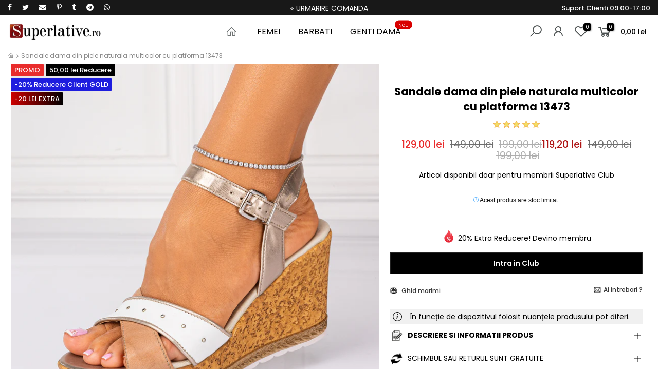

--- FILE ---
content_type: text/html; charset=utf-8
request_url: https://www.superlative.ro/products/sandale-dama-din-piele-naturala-multicolor-cu-platforma-13473
body_size: 52681
content:
<!doctype html>
<html class="no-js" lang="ro-RO">
<head>



  
	<script id="pandectes-rules">   /* PANDECTES-GDPR: DO NOT MODIFY AUTO GENERATED CODE OF THIS SCRIPT */      window.PandectesSettings = {"store":{"id":3338371190,"plan":"premium","theme":"Superlative.ro NEW","primaryLocale":"ro","adminMode":false,"headless":false,"storefrontRootDomain":"","checkoutRootDomain":"","storefrontAccessToken":""},"tsPublished":1729750177,"declaration":{"showPurpose":false,"showProvider":false,"declIntroText":"Folosim cookie-uri pentru a optimiza funcționalitatea site-ului web, pentru a analiza performanța și pentru a vă oferi o experiență personalizată. Unele cookie-uri sunt esențiale pentru ca site-ul să funcționeze și să funcționeze corect. Aceste cookie-uri nu pot fi dezactivate. În această fereastră vă puteți gestiona preferințele de cookie-uri.","showDateGenerated":true},"language":{"languageMode":"Single","fallbackLanguage":"ro","languageDetection":"browser","languagesSupported":[]},"texts":{"managed":{"headerText":{"ro":"Vă respectăm confidențialitatea"},"consentText":{"ro":"Acest site web folosește cookie-uri pentru a vă asigura cea mai bună experiență."},"dismissButtonText":{"ro":"Bine"},"linkText":{"ro":"Află mai multe"},"imprintText":{"ro":"Imprima"},"preferencesButtonText":{"ro":"Preferințe"},"allowButtonText":{"ro":"Accept"},"denyButtonText":{"ro":"Declin"},"leaveSiteButtonText":{"ro":"Părăsiți acest site"},"cookiePolicyText":{"ro":"Politica privind cookie-urile"},"preferencesPopupTitleText":{"ro":"Gestionați preferințele de consimțământ"},"preferencesPopupIntroText":{"ro":"Folosim cookie-uri pentru a optimiza funcționalitatea site-ului web, a analiza performanța și a vă oferi experiență personalizată. Unele cookie-uri sunt esențiale pentru ca site-ul web să funcționeze și să funcționeze corect. Aceste cookie-uri nu pot fi dezactivate. În această fereastră puteți gestiona preferința dvs. pentru cookie-uri."},"preferencesPopupCloseButtonText":{"ro":"Închide"},"preferencesPopupAcceptAllButtonText":{"ro":"Accepta toate"},"preferencesPopupRejectAllButtonText":{"ro":"Respingeți toate"},"preferencesPopupSaveButtonText":{"ro":"Salvați preferințele"},"accessSectionTitleText":{"ro":"Portabilitatea datelor"},"accessSectionParagraphText":{"ro":"Aveți dreptul de a vă putea accesa datele în orice moment."},"rectificationSectionTitleText":{"ro":"Rectificarea datelor"},"rectificationSectionParagraphText":{"ro":"Aveți dreptul de a solicita actualizarea datelor dvs. ori de câte ori credeți că este adecvat."},"erasureSectionTitleText":{"ro":"Dreptul de a fi uitat"},"erasureSectionParagraphText":{"ro":"Aveți dreptul să solicitați ștergerea tuturor datelor dvs. După aceea, nu veți mai putea accesa contul dvs."},"declIntroText":{"ro":"Folosim cookie-uri pentru a optimiza funcționalitatea site-ului web, pentru a analiza performanța și pentru a vă oferi o experiență personalizată. Unele cookie-uri sunt esențiale pentru ca site-ul să funcționeze și să funcționeze corect. Aceste cookie-uri nu pot fi dezactivate. În această fereastră vă puteți gestiona preferințele de cookie-uri."}},"categories":{"strictlyNecessaryCookiesTitleText":{"ro":"Cookie-uri strict necesare"},"functionalityCookiesTitleText":{"ro":"Cookie-uri funcționale"},"performanceCookiesTitleText":{"ro":"Cookie-uri de performanță"},"targetingCookiesTitleText":{"ro":"Cookie-uri de direcționare"},"unclassifiedCookiesTitleText":{"ro":"Cookie-uri neclasificate"},"strictlyNecessaryCookiesDescriptionText":{"ro":"Aceste cookie-uri sunt esențiale pentru a vă permite să vă deplasați pe site-ul web și să utilizați caracteristicile acestuia, cum ar fi accesarea zonelor securizate ale site-ului web. Site-ul web nu poate funcționa corect fără aceste cookie-uri."},"functionalityCookiesDescriptionText":{"ro":"Aceste cookie-uri permit site-ului să ofere funcționalități și personalizare îmbunătățite. Acestea pot fi setate de noi sau de furnizori terți ale căror servicii le-am adăugat pe paginile noastre. Dacă nu permiteți aceste cookie-uri, este posibil ca unele sau toate aceste servicii să nu funcționeze corect."},"performanceCookiesDescriptionText":{"ro":"Aceste cookie-uri ne permit să monitorizăm și să îmbunătățim performanța site-ului nostru web. De exemplu, acestea ne permit să numărăm vizitele, să identificăm sursele de trafic și să vedem ce părți ale site-ului sunt cele mai populare."},"targetingCookiesDescriptionText":{"ro":"Aceste cookie-uri pot fi setate prin intermediul site-ului nostru de către partenerii noștri publicitari. Acestea pot fi utilizate de acele companii pentru a-ți construi un profil al intereselor și pentru a-ți arăta reclame relevante pe alte site-uri. Nu stochează în mod direct informații personale, ci se bazează pe identificarea unică a browserului și a dispozitivului dvs. de internet. Dacă nu permiteți aceste cookie-uri, veți experimenta publicitate mai puțin direcționată."},"unclassifiedCookiesDescriptionText":{"ro":"Cookie-urile neclasificate sunt cookie-uri pe care suntem în curs de clasificare, împreună cu furnizorii de cookie-uri individuale."}},"auto":{"declName":{"ro":"Nume"},"declPath":{"ro":"cale"},"declType":{"ro":"Tip"},"declDomain":{"ro":"Domeniu"},"declPurpose":{"ro":"Scop"},"declProvider":{"ro":"Furnizor"},"declRetention":{"ro":"Retenţie"},"declFirstParty":{"ro":"First-party"},"declThirdParty":{"ro":"Terț"},"declSeconds":{"ro":"secunde"},"declMinutes":{"ro":"minute"},"declHours":{"ro":"ore"},"declDays":{"ro":"zile"},"declMonths":{"ro":"luni"},"declYears":{"ro":"ani"},"declSession":{"ro":"Sesiune"},"cookiesDetailsText":{"ro":"Detalii despre cookie-uri"},"preferencesPopupAlwaysAllowedText":{"ro":"Mereu permis"},"submitButton":{"ro":"Trimite"},"submittingButton":{"ro":"Se trimite ..."},"cancelButton":{"ro":"Anulare"},"guestsSupportInfoText":{"ro":"Vă rugăm să vă conectați cu contul dvs. de client pentru a continua."},"guestsSupportEmailPlaceholder":{"ro":"Adresa de e-mail"},"guestsSupportEmailValidationError":{"ro":"E-mailul nu este valid"},"guestsSupportEmailSuccessTitle":{"ro":"Vă mulțumim pentru cererea dvs"},"guestsSupportEmailFailureTitle":{"ro":"A apărut o problemă"},"guestsSupportEmailSuccessMessage":{"ro":"Dacă sunteți înregistrat ca client al acestui magazin, în curând veți primi un e-mail cu instrucțiuni despre cum să procedați."},"guestsSupportEmailFailureMessage":{"ro":"Solicitarea dvs. nu a fost trimisă. Încercați din nou și dacă problema persistă, contactați proprietarul magazinului pentru asistență."},"confirmationSuccessTitle":{"ro":"Solicitarea dvs. este confirmată"},"confirmationFailureTitle":{"ro":"A apărut o problemă"},"confirmationSuccessMessage":{"ro":"Vom reveni în curând la cererea dvs."},"confirmationFailureMessage":{"ro":"Solicitarea dvs. nu a fost confirmată. Încercați din nou și dacă problema persistă, contactați proprietarul magazinului pentru asistență"},"consentSectionTitleText":{"ro":"Consimțământul dumneavoastră pentru cookie-uri"},"consentSectionNoConsentText":{"ro":"Nu ați consimțit politica de cookie-uri a acestui site web."},"consentSectionConsentedText":{"ro":"Ați fost de acord cu politica de cookie-uri a acestui site web pe"},"consentStatus":{"ro":"Preferință de consimțământ"},"consentDate":{"ro":"Data consimțământului"},"consentId":{"ro":"ID de consimțământ"},"consentSectionChangeConsentActionText":{"ro":"Schimbați preferința de consimțământ"},"accessSectionGDPRRequestsActionText":{"ro":"Solicitări ale persoanei vizate"},"accessSectionAccountInfoActionText":{"ro":"Date personale"},"accessSectionOrdersRecordsActionText":{"ro":"Comenzi"},"accessSectionDownloadReportActionText":{"ro":"Descarca toate"},"rectificationCommentPlaceholder":{"ro":"Descrieți ce doriți să fiți actualizat"},"rectificationCommentValidationError":{"ro":"Comentariul este obligatoriu"},"rectificationSectionEditAccountActionText":{"ro":"Solicitați o actualizare"},"erasureSectionRequestDeletionActionText":{"ro":"Solicitați ștergerea datelor cu caracter personal"}}},"library":{"previewMode":false,"fadeInTimeout":0,"defaultBlocked":0,"showLink":true,"showImprintLink":false,"showGoogleLink":false,"enabled":true,"cookie":{"name":"_pandectes_gdpr","expiryDays":365,"secure":true,"domain":""},"dismissOnScroll":false,"dismissOnWindowClick":true,"dismissOnTimeout":false,"palette":{"popup":{"background":"#000000","backgroundForCalculations":{"a":1,"b":0,"g":0,"r":0},"text":"#FFFFFF"},"button":{"background":"transparent","backgroundForCalculations":{"a":1,"b":0,"g":0,"r":0},"text":"#F1D600","textForCalculation":{"a":1,"b":0,"g":214,"r":241},"border":"#F1D600"}},"content":{"href":"https://www.superlative.ro/pages/cookies-confidentialitate","imprintHref":"/","close":"&#10005;","target":"_blank","logo":"<img class=\"cc-banner-logo\" height=\"23\" width=\"23\" src=\"https://cdn.shopify.com/s/files/1/0033/3837/1190/t/9/assets/pandectes-logo.png?v=1708552073\" alt=\"logo\" />"},"window":"<div role=\"dialog\" aria-live=\"polite\" aria-label=\"cookieconsent\" aria-describedby=\"cookieconsent:desc\" id=\"pandectes-banner\" class=\"cc-window-wrapper cc-bottom-wrapper\"><div class=\"pd-cookie-banner-window cc-window {{classes}}\"><!--googleoff: all-->{{children}}<!--googleon: all--></div></div>","compliance":{"custom":"<div class=\"cc-compliance cc-highlight\">{{preferences}}{{allow}}</div>"},"type":"custom","layouts":{"basic":"{{logo}}{{messagelink}}{{compliance}}{{close}}"},"position":"bottom","theme":"wired","revokable":true,"animateRevokable":false,"revokableReset":false,"revokableLogoUrl":"https://cdn.shopify.com/s/files/1/0033/3837/1190/t/9/assets/pandectes-reopen-logo.png?v=1725965280","revokablePlacement":"bottom-left","revokableMarginHorizontal":15,"revokableMarginVertical":7,"static":false,"autoAttach":true,"hasTransition":true,"blacklistPage":[""]},"geolocation":{"brOnly":false,"caOnly":false,"chOnly":false,"euOnly":true,"jpOnly":false,"thOnly":false,"canadaOnly":false,"globalVisibility":false},"dsr":{"guestsSupport":false,"accessSectionDownloadReportAuto":false},"banner":{"resetTs":1708552071,"extraCss":"        .cc-banner-logo {max-width: 24em!important;}    @media(min-width: 768px) {.cc-window.cc-floating{max-width: 24em!important;width: 24em!important;}}    .cc-message, .pd-cookie-banner-window .cc-header, .cc-logo {text-align: left}    .cc-window-wrapper{z-index: 2147483647;}    .cc-window{z-index: 2147483647;font-size: 14px!important;font-family: inherit;}    .pd-cookie-banner-window .cc-header{font-size: 14px!important;font-family: inherit;}    .pd-cp-ui{font-family: inherit; background-color: #000000;color:#FFFFFF;}    button.pd-cp-btn, a.pd-cp-btn{}    input + .pd-cp-preferences-slider{background-color: rgba(255, 255, 255, 0.3)}    .pd-cp-scrolling-section::-webkit-scrollbar{background-color: rgba(255, 255, 255, 0.3)}    input:checked + .pd-cp-preferences-slider{background-color: rgba(255, 255, 255, 1)}    .pd-cp-scrolling-section::-webkit-scrollbar-thumb {background-color: rgba(255, 255, 255, 1)}    .pd-cp-ui-close{color:#FFFFFF;}    .pd-cp-preferences-slider:before{background-color: #000000}    .pd-cp-title:before {border-color: #FFFFFF!important}    .pd-cp-preferences-slider{background-color:#FFFFFF}    .pd-cp-toggle{color:#FFFFFF!important}    @media(max-width:699px) {.pd-cp-ui-close-top svg {fill: #FFFFFF}}    .pd-cp-toggle:hover,.pd-cp-toggle:visited,.pd-cp-toggle:active{color:#FFFFFF!important}    .pd-cookie-banner-window {box-shadow: 0 0 18px rgb(0 0 0 / 20%);}  .pd-cp-ui-footer .pd-cp-ui-save {  color: white;}.cc-color-override-382537004 .cc-highlight .cc-btn.cc-btn-decision {    color: #000!important;    background-color: #f1d600!important;    border-radius: 5px;}","customJavascript":null,"showPoweredBy":false,"revokableTrigger":false,"hybridStrict":false,"cookiesBlockedByDefault":"0","isActive":true,"implicitSavePreferences":false,"cookieIcon":false,"blockBots":false,"showCookiesDetails":true,"hasTransition":true,"blockingPage":false,"showOnlyLandingPage":false,"leaveSiteUrl":"https://www.google.com","linkRespectStoreLang":false},"cookies":{"0":[{"name":"secure_customer_sig","type":"http","domain":"www.superlative.ro","path":"/","provider":"Shopify","firstParty":true,"retention":"1 year(s)","expires":1,"unit":"declYears","purpose":{"ro":"Folosit în legătură cu autentificarea clientului."}},{"name":"localization","type":"http","domain":"www.superlative.ro","path":"/","provider":"Shopify","firstParty":true,"retention":"1 year(s)","expires":1,"unit":"declYears","purpose":{"ro":"Localizarea magazinului Shopify"}},{"name":"cart_currency","type":"http","domain":"www.superlative.ro","path":"/","provider":"Shopify","firstParty":true,"retention":"2 ","expires":2,"unit":"declSession","purpose":{"ro":"Cookie-ul este necesar pentru funcția securizată de checkout și plată de pe site. Această funcție este oferită de shopify.com."}},{"name":"_cmp_a","type":"http","domain":".superlative.ro","path":"/","provider":"Shopify","firstParty":false,"retention":"1 day(s)","expires":1,"unit":"declDays","purpose":{"ro":"Folosit pentru gestionarea setărilor de confidențialitate ale clienților."}},{"name":"c","type":"http","domain":".creativecdn.com","path":"/","provider":"shopify","firstParty":false,"retention":"1 year(s)","expires":1,"unit":"declYears","purpose":{"ro":"Folosit în legătură cu checkout."}},{"name":"_tracking_consent","type":"http","domain":".superlative.ro","path":"/","provider":"Shopify","firstParty":false,"retention":"1 year(s)","expires":1,"unit":"declYears","purpose":{"ro":"Preferințe de urmărire."}},{"name":"keep_alive","type":"http","domain":"www.superlative.ro","path":"/","provider":"Shopify","firstParty":true,"retention":"30 minute(s)","expires":30,"unit":"declMinutes","purpose":{"ro":"Folosit în legătură cu localizarea cumpărătorului."}},{"name":"_secure_session_id","type":"http","domain":"www.superlative.ro","path":"/","provider":"Shopify","firstParty":true,"retention":"1 month(s)","expires":1,"unit":"declMonths","purpose":{"ro":"Folosit în legătură cu navigarea printr-o vitrină."}}],"1":[{"name":"ts","type":"http","domain":".creativecdn.com","path":"/","provider":"Paypal","firstParty":false,"retention":"1 year(s)","expires":1,"unit":"declYears","purpose":{"ro":"Folosit în context cu funcția de plată PayPal de pe site. Cookie-ul este necesar pentru efectuarea unei tranzacții sigure prin PayPal."}},{"name":"_pinterest_ct_ua","type":"http","domain":".ct.pinterest.com","path":"/","provider":"Pinterest","firstParty":false,"retention":"1 year(s)","expires":1,"unit":"declYears","purpose":{"ro":"Folosit pentru a grupa acțiuni pe pagini."}}],"2":[{"name":"_shopify_y","type":"http","domain":".superlative.ro","path":"/","provider":"Shopify","firstParty":false,"retention":"1 year(s)","expires":1,"unit":"declYears","purpose":{"ro":"Analize Shopify."}},{"name":"_orig_referrer","type":"http","domain":".superlative.ro","path":"/","provider":"Shopify","firstParty":false,"retention":"2 ","expires":2,"unit":"declSession","purpose":{"ro":"Urmărește paginile de destinație."}},{"name":"_landing_page","type":"http","domain":".superlative.ro","path":"/","provider":"Shopify","firstParty":false,"retention":"2 ","expires":2,"unit":"declSession","purpose":{"ro":"Urmărește paginile de destinație."}},{"name":"_shopify_s","type":"http","domain":".superlative.ro","path":"/","provider":"Shopify","firstParty":false,"retention":"30 minute(s)","expires":30,"unit":"declMinutes","purpose":{"ro":"Analize Shopify."}},{"name":"_shopify_sa_t","type":"http","domain":".superlative.ro","path":"/","provider":"Shopify","firstParty":false,"retention":"30 minute(s)","expires":30,"unit":"declMinutes","purpose":{"ro":"Analize Shopify legate de marketing și recomandări."}},{"name":"_shopify_sa_p","type":"http","domain":".superlative.ro","path":"/","provider":"Shopify","firstParty":false,"retention":"30 minute(s)","expires":30,"unit":"declMinutes","purpose":{"ro":"Analize Shopify legate de marketing și recomandări."}},{"name":"_ga","type":"http","domain":".superlative.ro","path":"/","provider":"Google","firstParty":false,"retention":"1 year(s)","expires":1,"unit":"declYears","purpose":{"ro":"Cookie-ul este setat de Google Analytics cu funcționalitate necunoscută"}},{"name":"_shopify_s","type":"http","domain":"ro","path":"/","provider":"Shopify","firstParty":false,"retention":"Session","expires":1,"unit":"declSeconds","purpose":{"ro":"Analize Shopify."}},{"name":"_boomr_clss","type":"html_local","domain":"https://www.superlative.ro","path":"/","provider":"Shopify","firstParty":true,"retention":"Persistent","expires":1,"unit":"declYears","purpose":{"ro":"Folosit pentru a monitoriza și optimiza performanța magazinelor Shopify."}},{"name":"_ga_1RN35VDQ9E","type":"http","domain":".superlative.ro","path":"/","provider":"Google","firstParty":false,"retention":"1 year(s)","expires":1,"unit":"declYears","purpose":{"ro":""}},{"name":"_ga_P2B5N91E6S","type":"http","domain":".superlative.ro","path":"/","provider":"Google","firstParty":false,"retention":"1 year(s)","expires":1,"unit":"declYears","purpose":{"ro":""}}],"4":[{"name":"_gcl_au","type":"http","domain":".superlative.ro","path":"/","provider":"Google","firstParty":false,"retention":"3 month(s)","expires":3,"unit":"declMonths","purpose":{"ro":"Cookie-ul este plasat de Google Tag Manager pentru a urmări conversiile."}},{"name":"_ttp","type":"http","domain":".tiktok.com","path":"/","provider":"TikTok","firstParty":false,"retention":"1 year(s)","expires":1,"unit":"declYears","purpose":{"ro":"Pentru a măsura și îmbunătăți performanța campaniilor dvs. publicitare și pentru a personaliza experiența utilizatorului (inclusiv reclamele) pe TikTok."}},{"name":"IDE","type":"http","domain":".doubleclick.net","path":"/","provider":"Google","firstParty":false,"retention":"1 year(s)","expires":1,"unit":"declYears","purpose":{"ro":"Pentru a măsura acțiunile vizitatorilor după ce aceștia fac clic dintr-o reclamă. Expiră după 1 an."}},{"name":"_ttp","type":"http","domain":".superlative.ro","path":"/","provider":"TikTok","firstParty":false,"retention":"1 year(s)","expires":1,"unit":"declYears","purpose":{"ro":"Pentru a măsura și îmbunătăți performanța campaniilor dvs. publicitare și pentru a personaliza experiența utilizatorului (inclusiv reclamele) pe TikTok."}},{"name":"_tt_enable_cookie","type":"http","domain":".superlative.ro","path":"/","provider":"TikTok","firstParty":false,"retention":"1 year(s)","expires":1,"unit":"declYears","purpose":{"ro":"Folosit pentru a identifica un vizitator."}},{"name":"__kla_id","type":"http","domain":"www.superlative.ro","path":"/","provider":"Klaviyo","firstParty":true,"retention":"1 year(s)","expires":1,"unit":"declYears","purpose":{"ro":"Urmărește când cineva dă clic printr-un e-mail Klaviyo către site-ul tău web"}},{"name":"_fbp","type":"http","domain":".superlative.ro","path":"/","provider":"Facebook","firstParty":false,"retention":"3 month(s)","expires":3,"unit":"declMonths","purpose":{"ro":"Cookie-ul este plasat de Facebook pentru a urmări vizitele pe site-uri web."}},{"name":"_pin_unauth","type":"http","domain":".superlative.ro","path":"/","provider":"Pinterest","firstParty":false,"retention":"1 year(s)","expires":1,"unit":"declYears","purpose":{"ro":"Folosit pentru a grupa acțiuni pentru utilizatorii care nu pot fi identificați de Pinterest."}},{"name":"wpm-domain-test","type":"http","domain":"ro","path":"/","provider":"Shopify","firstParty":false,"retention":"Session","expires":1,"unit":"declSeconds","purpose":{"ro":"Folosit pentru a testa stocarea parametrilor despre produsele adăugate în coș sau moneda de plată"}},{"name":"wpm-domain-test","type":"http","domain":"superlative.ro","path":"/","provider":"Shopify","firstParty":false,"retention":"Session","expires":1,"unit":"declSeconds","purpose":{"ro":"Folosit pentru a testa stocarea parametrilor despre produsele adăugate în coș sau moneda de plată"}},{"name":"wpm-domain-test","type":"http","domain":"www.superlative.ro","path":"/","provider":"Shopify","firstParty":true,"retention":"Session","expires":1,"unit":"declSeconds","purpose":{"ro":"Folosit pentru a testa stocarea parametrilor despre produsele adăugate în coș sau moneda de plată"}},{"name":"po_visitor","type":"http","domain":"www.superlative.ro","path":"/","provider":"Pushowl","firstParty":true,"retention":"1 year(s)","expires":1,"unit":"declYears","purpose":{"ro":"Folosit de Pushowl pentru a monitoriza activitatea asociată a utilizatorilor din magazin."}},{"name":"lastExternalReferrer","type":"html_local","domain":"https://www.superlative.ro","path":"/","provider":"Facebook","firstParty":true,"retention":"Persistent","expires":1,"unit":"declYears","purpose":{"ro":"Detectează modul în care utilizatorul a ajuns pe site prin înregistrarea ultimei adrese URL."}},{"name":"lastExternalReferrerTime","type":"html_local","domain":"https://www.superlative.ro","path":"/","provider":"Facebook","firstParty":true,"retention":"Persistent","expires":1,"unit":"declYears","purpose":{"ro":"Conține marcajul de timp al ultimei actualizări a cookie-ului lastExternalReferrer."}},{"name":"tt_sessionId","type":"html_session","domain":"https://www.superlative.ro","path":"/","provider":"TikTok","firstParty":true,"retention":"Session","expires":1,"unit":"declYears","purpose":{"ro":"Folosit de serviciul de rețele sociale, TikTok, pentru urmărirea utilizării serviciilor încorporate."}},{"name":"tt_appInfo","type":"html_session","domain":"https://www.superlative.ro","path":"/","provider":"TikTok","firstParty":true,"retention":"Session","expires":1,"unit":"declYears","purpose":{"ro":"Folosit de serviciul de rețele sociale, TikTok, pentru urmărirea utilizării serviciilor încorporate."}},{"name":"tt_pixel_session_index","type":"html_session","domain":"https://www.superlative.ro","path":"/","provider":"TikTok","firstParty":true,"retention":"Session","expires":1,"unit":"declYears","purpose":{"ro":"Folosit de serviciul de rețele sociale, TikTok, pentru urmărirea utilizării serviciilor încorporate."}}],"8":[{"name":"__rtbh.lid","type":"http","domain":"www.superlative.ro","path":"/","provider":"Unknown","firstParty":true,"retention":"1 year(s)","expires":1,"unit":"declYears","purpose":{"ro":""}},{"name":"g","type":"http","domain":".creativecdn.com","path":"/","provider":"Unknown","firstParty":false,"retention":"1 year(s)","expires":1,"unit":"declYears","purpose":{"ro":""}},{"name":"ar_debug","type":"http","domain":".creativecdn.com","path":"/","provider":"Unknown","firstParty":false,"retention":"1 year(s)","expires":1,"unit":"declYears","purpose":{"ro":""}},{"name":"receive-cookie-deprecation","type":"http","domain":".creativecdn.com","path":"/","provider":"Unknown","firstParty":false,"retention":"6 month(s)","expires":6,"unit":"declMonths","purpose":{"ro":""}},{"name":"_pk_id.1.2b4b","type":"http","domain":"www.superlative.ro","path":"/","provider":"Unknown","firstParty":true,"retention":"1 year(s)","expires":1,"unit":"declYears","purpose":{"ro":""}},{"name":"XANDR_PANID","type":"http","domain":".adnxs.com","path":"/","provider":"Unknown","firstParty":false,"retention":"3 month(s)","expires":3,"unit":"declMonths","purpose":{"ro":""}},{"name":"receive-cookie-deprecation","type":"http","domain":".adnxs.com","path":"/","provider":"Unknown","firstParty":false,"retention":"1 year(s)","expires":1,"unit":"declYears","purpose":{"ro":""}},{"name":"uuid2","type":"http","domain":".adnxs.com","path":"/","provider":"Unknown","firstParty":false,"retention":"3 month(s)","expires":3,"unit":"declMonths","purpose":{"ro":""}},{"name":"_pk_ses.1.2b4b","type":"http","domain":"www.superlative.ro","path":"/","provider":"Unknown","firstParty":true,"retention":"30 minute(s)","expires":30,"unit":"declMinutes","purpose":{"ro":""}},{"name":"__rtbh.uid","type":"http","domain":"www.superlative.ro","path":"/","provider":"Unknown","firstParty":true,"retention":"1 year(s)","expires":1,"unit":"declYears","purpose":{"ro":""}},{"name":"__ralv","type":"http","domain":".superlative.ro","path":"/","provider":"Unknown","firstParty":false,"retention":"1 year(s)","expires":1,"unit":"declYears","purpose":{"ro":""}},{"name":"anj","type":"http","domain":".adnxs.com","path":"/","provider":"Unknown","firstParty":false,"retention":"3 month(s)","expires":3,"unit":"declMonths","purpose":{"ro":""}},{"name":"__wtba","type":"http","domain":"www.superlative.ro","path":"/","provider":"Unknown","firstParty":true,"retention":"1 year(s)","expires":1,"unit":"declYears","purpose":{"ro":""}},{"name":"ar_debug","type":"http","domain":".pinterest.com","path":"/","provider":"Unknown","firstParty":false,"retention":"1 year(s)","expires":1,"unit":"declYears","purpose":{"ro":""}},{"name":"__ra","type":"http","domain":".superlative.ro","path":"/","provider":"Unknown","firstParty":false,"retention":"1 year(s)","expires":1,"unit":"declYears","purpose":{"ro":""}},{"name":"dt","type":"http","domain":".udmserve.net","path":"/","provider":"Unknown","firstParty":false,"retention":"1 year(s)","expires":1,"unit":"declYears","purpose":{"ro":""}},{"name":"rtbh","type":"http","domain":".udmserve.net","path":"/","provider":"Unknown","firstParty":false,"retention":"3 month(s)","expires":3,"unit":"declMonths","purpose":{"ro":""}},{"name":"checkout_shop","type":"http","domain":"social-login.oxiapps.com","path":"/","provider":"Unknown","firstParty":false,"retention":"1 ","expires":1,"unit":"declSession","purpose":{"ro":""}},{"name":"oxi_referrer","type":"http","domain":"social-login.oxiapps.com","path":"/","provider":"Unknown","firstParty":false,"retention":"1 ","expires":1,"unit":"declSession","purpose":{"ro":""}},{"name":"_gd1708594954687","type":"http","domain":"superlative.ro","path":"/","provider":"Unknown","firstParty":false,"retention":"Session","expires":1,"unit":"declSeconds","purpose":{"ro":""}},{"name":"udmts","type":"http","domain":".udmserve.net","path":"/","provider":"Unknown","firstParty":false,"retention":"1 year(s)","expires":1,"unit":"declYears","purpose":{"ro":""}},{"name":"_shopify_essential","type":"http","domain":"www.superlative.ro","path":"/","provider":"Unknown","firstParty":true,"retention":"1 year(s)","expires":1,"unit":"declYears","purpose":{"ro":""}},{"name":"_gd1708595022571","type":"http","domain":"superlative.ro","path":"/","provider":"Unknown","firstParty":false,"retention":"Session","expires":1,"unit":"declSeconds","purpose":{"ro":""}},{"name":"_gd1708595018104","type":"http","domain":"superlative.ro","path":"/","provider":"Unknown","firstParty":false,"retention":"Session","expires":1,"unit":"declSeconds","purpose":{"ro":""}},{"name":"parenturl","type":"http","domain":"social-login.oxiapps.com","path":"/","provider":"Unknown","firstParty":false,"retention":"1 ","expires":1,"unit":"declSession","purpose":{"ro":""}},{"name":"osl_checkout_url","type":"http","domain":"social-login.oxiapps.com","path":"/","provider":"Unknown","firstParty":false,"retention":"1 ","expires":1,"unit":"declSession","purpose":{"ro":""}},{"name":"_gd1708594986454","type":"http","domain":"superlative.ro","path":"/","provider":"Unknown","firstParty":false,"retention":"Session","expires":1,"unit":"declSeconds","purpose":{"ro":""}},{"name":"CMPS","type":"http","domain":".casalemedia.com","path":"/","provider":"Unknown","firstParty":false,"retention":"3 month(s)","expires":3,"unit":"declMonths","purpose":{"ro":""}},{"name":"CMPRO","type":"http","domain":".casalemedia.com","path":"/","provider":"Unknown","firstParty":false,"retention":"3 month(s)","expires":3,"unit":"declMonths","purpose":{"ro":""}},{"name":"uu","type":"http","domain":".adscale.de","path":"/","provider":"Unknown","firstParty":false,"retention":"1 year(s)","expires":1,"unit":"declYears","purpose":{"ro":""}},{"name":"_gd1708595035230","type":"http","domain":"superlative.ro","path":"/","provider":"Unknown","firstParty":false,"retention":"Session","expires":1,"unit":"declSeconds","purpose":{"ro":""}},{"name":"_gd1708595026146","type":"http","domain":"superlative.ro","path":"/","provider":"Unknown","firstParty":false,"retention":"Session","expires":1,"unit":"declSeconds","purpose":{"ro":""}},{"name":"_gd1708595032458","type":"http","domain":"superlative.ro","path":"/","provider":"Unknown","firstParty":false,"retention":"Session","expires":1,"unit":"declSeconds","purpose":{"ro":""}},{"name":"CMID","type":"http","domain":".casalemedia.com","path":"/","provider":"Unknown","firstParty":false,"retention":"1 year(s)","expires":1,"unit":"declYears","purpose":{"ro":""}},{"name":"_gd1708595076320","type":"http","domain":"superlative.ro","path":"/","provider":"Unknown","firstParty":false,"retention":"Session","expires":1,"unit":"declSeconds","purpose":{"ro":""}},{"name":"_gd1708595080262","type":"http","domain":"superlative.ro","path":"/","provider":"Unknown","firstParty":false,"retention":"Session","expires":1,"unit":"declSeconds","purpose":{"ro":""}},{"name":"_gd1708595117245","type":"http","domain":"superlative.ro","path":"/","provider":"Unknown","firstParty":false,"retention":"Session","expires":1,"unit":"declSeconds","purpose":{"ro":""}},{"name":"_gd1708595154608","type":"http","domain":"superlative.ro","path":"/","provider":"Unknown","firstParty":false,"retention":"Session","expires":1,"unit":"declSeconds","purpose":{"ro":""}},{"name":"cct","type":"http","domain":".adscale.de","path":"/","provider":"Unknown","firstParty":false,"retention":"1 year(s)","expires":1,"unit":"declYears","purpose":{"ro":""}},{"name":"tu","type":"http","domain":".ih.adscale.de","path":"/","provider":"Unknown","firstParty":false,"retention":"1 year(s)","expires":1,"unit":"declYears","purpose":{"ro":""}},{"name":"_gd1708595039182","type":"http","domain":"superlative.ro","path":"/","provider":"Unknown","firstParty":false,"retention":"Session","expires":1,"unit":"declSeconds","purpose":{"ro":""}},{"name":"__rtbh.uid","type":"html_local","domain":"https://www.superlative.ro","path":"/","provider":"Unknown","firstParty":true,"retention":"Persistent","expires":1,"unit":"declYears","purpose":{"ro":""}},{"name":"pushowl_landing_page_url","type":"html_session","domain":"https://www.superlative.ro","path":"/","provider":"Unknown","firstParty":true,"retention":"Session","expires":1,"unit":"declYears","purpose":{"ro":""}},{"name":"pushowl_original_url_params","type":"html_local","domain":"https://www.superlative.ro","path":"/","provider":"Unknown","firstParty":true,"retention":"Persistent","expires":1,"unit":"declYears","purpose":{"ro":""}},{"name":"__rtbh.lid","type":"html_local","domain":"https://www.superlative.ro","path":"/","provider":"Unknown","firstParty":true,"retention":"Persistent","expires":1,"unit":"declYears","purpose":{"ro":""}},{"name":"pushowl_visitor_token","type":"html_local","domain":"https://www.superlative.ro","path":"/","provider":"Unknown","firstParty":true,"retention":"Persistent","expires":1,"unit":"declYears","purpose":{"ro":""}},{"name":"pushowl_optin_seen_count","type":"html_session","domain":"https://www.superlative.ro","path":"/","provider":"Unknown","firstParty":true,"retention":"Session","expires":1,"unit":"declYears","purpose":{"ro":""}},{"name":"pushowl_session_token","type":"html_session","domain":"https://www.superlative.ro","path":"/","provider":"Unknown","firstParty":true,"retention":"Session","expires":1,"unit":"declYears","purpose":{"ro":""}},{"name":"__rtbh.lid","type":"html_session","domain":"https://www.superlative.ro","path":"/","provider":"Unknown","firstParty":true,"retention":"Session","expires":1,"unit":"declYears","purpose":{"ro":""}},{"name":"pushowl_referrer","type":"html_session","domain":"https://www.superlative.ro","path":"/","provider":"Unknown","firstParty":true,"retention":"Session","expires":1,"unit":"declYears","purpose":{"ro":""}},{"name":"pushowl_task_type","type":"html_session","domain":"https://www.superlative.ro","path":"/","provider":"Unknown","firstParty":true,"retention":"Session","expires":1,"unit":"declYears","purpose":{"ro":""}},{"name":"pushowl_subdomain","type":"html_session","domain":"https://www.superlative.ro","path":"/","provider":"Unknown","firstParty":true,"retention":"Session","expires":1,"unit":"declYears","purpose":{"ro":""}},{"name":"pushowl_shopify_config-1.5-58aa7705-88c6-4d5d-882e-075d8715e085","type":"html_session","domain":"https://www.superlative.ro","path":"/","provider":"Unknown","firstParty":true,"retention":"Session","expires":1,"unit":"declYears","purpose":{"ro":""}},{"name":"__rtbh.uid","type":"html_session","domain":"https://www.superlative.ro","path":"/","provider":"Unknown","firstParty":true,"retention":"Session","expires":1,"unit":"declYears","purpose":{"ro":""}},{"name":"is_eu","type":"html_session","domain":"https://www.superlative.ro","path":"/","provider":"Unknown","firstParty":true,"retention":"Session","expires":1,"unit":"declYears","purpose":{"ro":""}},{"name":"_kla_test","type":"html_local","domain":"https://www.superlative.ro","path":"/","provider":"Unknown","firstParty":true,"retention":"Persistent","expires":1,"unit":"declYears","purpose":{"ro":""}},{"name":"test","type":"html_local","domain":"https://www.superlative.ro","path":"/","provider":"Unknown","firstParty":true,"retention":"Persistent","expires":1,"unit":"declYears","purpose":{"ro":""}},{"name":"nt_recent","type":"html_local","domain":"https://www.superlative.ro","path":"/","provider":"Unknown","firstParty":true,"retention":"Persistent","expires":1,"unit":"declYears","purpose":{"ro":""}},{"name":"pushowl_landing_page_url_params","type":"html_session","domain":"https://www.superlative.ro","path":"/","provider":"Unknown","firstParty":true,"retention":"Session","expires":1,"unit":"declYears","purpose":{"ro":""}},{"name":"local-storage-test","type":"html_local","domain":"https://www.superlative.ro","path":"/","provider":"Unknown","firstParty":true,"retention":"Persistent","expires":1,"unit":"declYears","purpose":{"ro":""}},{"name":"gecko","type":"html_local","domain":"https://www.superlative.ro","path":"/","provider":"Unknown","firstParty":true,"retention":"Persistent","expires":1,"unit":"declYears","purpose":{"ro":""}},{"name":"rc::a","type":"html_local","domain":"https://www.recaptcha.net","path":"/","provider":"Unknown","firstParty":false,"retention":"Persistent","expires":1,"unit":"declYears","purpose":{"ro":""}},{"name":"rc::c","type":"html_session","domain":"https://www.recaptcha.net","path":"/","provider":"Unknown","firstParty":false,"retention":"Session","expires":1,"unit":"declYears","purpose":{"ro":""}}]},"blocker":{"isActive":false,"googleConsentMode":{"id":"","analyticsId":"G-1RN35VDQ9E","adwordsId":"AW-795119142","isActive":true,"adStorageCategory":4,"analyticsStorageCategory":2,"personalizationStorageCategory":1,"functionalityStorageCategory":1,"customEvent":true,"securityStorageCategory":0,"redactData":true,"urlPassthrough":true,"dataLayerProperty":"dataLayer","waitForUpdate":2000,"useNativeChannel":false},"facebookPixel":{"id":"","isActive":false,"ldu":false},"microsoft":{"isActive":false,"uetTags":""},"rakuten":{"isActive":false,"cmp":false,"ccpa":false},"klaviyoIsActive":false,"gpcIsActive":true,"defaultBlocked":0,"patterns":{"whiteList":[],"blackList":{"1":[],"2":[],"4":[],"8":[]},"iframesWhiteList":[],"iframesBlackList":{"1":[],"2":[],"4":[],"8":[]},"beaconsWhiteList":[],"beaconsBlackList":{"1":[],"2":[],"4":[],"8":[]}}}}      !function(){"use strict";window.PandectesRules=window.PandectesRules||{},window.PandectesRules.manualBlacklist={1:[],2:[],4:[]},window.PandectesRules.blacklistedIFrames={1:[],2:[],4:[]},window.PandectesRules.blacklistedCss={1:[],2:[],4:[]},window.PandectesRules.blacklistedBeacons={1:[],2:[],4:[]};var e="javascript/blocked";function t(e){return new RegExp(e.replace(/[/\\.+?$()]/g,"\\$&").replace("*","(.*)"))}var n=function(e){var t=arguments.length>1&&void 0!==arguments[1]?arguments[1]:"log";new URLSearchParams(window.location.search).get("log")&&console[t]("PandectesRules: ".concat(e))};function a(e){var t=document.createElement("script");t.async=!0,t.src=e,document.head.appendChild(t)}function r(e,t){var n=Object.keys(e);if(Object.getOwnPropertySymbols){var a=Object.getOwnPropertySymbols(e);t&&(a=a.filter((function(t){return Object.getOwnPropertyDescriptor(e,t).enumerable}))),n.push.apply(n,a)}return n}function o(e){for(var t=1;t<arguments.length;t++){var n=null!=arguments[t]?arguments[t]:{};t%2?r(Object(n),!0).forEach((function(t){s(e,t,n[t])})):Object.getOwnPropertyDescriptors?Object.defineProperties(e,Object.getOwnPropertyDescriptors(n)):r(Object(n)).forEach((function(t){Object.defineProperty(e,t,Object.getOwnPropertyDescriptor(n,t))}))}return e}function i(e){var t=function(e,t){if("object"!=typeof e||!e)return e;var n=e[Symbol.toPrimitive];if(void 0!==n){var a=n.call(e,t||"default");if("object"!=typeof a)return a;throw new TypeError("@@toPrimitive must return a primitive value.")}return("string"===t?String:Number)(e)}(e,"string");return"symbol"==typeof t?t:t+""}function s(e,t,n){return(t=i(t))in e?Object.defineProperty(e,t,{value:n,enumerable:!0,configurable:!0,writable:!0}):e[t]=n,e}function c(e,t){return function(e){if(Array.isArray(e))return e}(e)||function(e,t){var n=null==e?null:"undefined"!=typeof Symbol&&e[Symbol.iterator]||e["@@iterator"];if(null!=n){var a,r,o,i,s=[],c=!0,l=!1;try{if(o=(n=n.call(e)).next,0===t){if(Object(n)!==n)return;c=!1}else for(;!(c=(a=o.call(n)).done)&&(s.push(a.value),s.length!==t);c=!0);}catch(e){l=!0,r=e}finally{try{if(!c&&null!=n.return&&(i=n.return(),Object(i)!==i))return}finally{if(l)throw r}}return s}}(e,t)||d(e,t)||function(){throw new TypeError("Invalid attempt to destructure non-iterable instance.\nIn order to be iterable, non-array objects must have a [Symbol.iterator]() method.")}()}function l(e){return function(e){if(Array.isArray(e))return u(e)}(e)||function(e){if("undefined"!=typeof Symbol&&null!=e[Symbol.iterator]||null!=e["@@iterator"])return Array.from(e)}(e)||d(e)||function(){throw new TypeError("Invalid attempt to spread non-iterable instance.\nIn order to be iterable, non-array objects must have a [Symbol.iterator]() method.")}()}function d(e,t){if(e){if("string"==typeof e)return u(e,t);var n=Object.prototype.toString.call(e).slice(8,-1);return"Object"===n&&e.constructor&&(n=e.constructor.name),"Map"===n||"Set"===n?Array.from(e):"Arguments"===n||/^(?:Ui|I)nt(?:8|16|32)(?:Clamped)?Array$/.test(n)?u(e,t):void 0}}function u(e,t){(null==t||t>e.length)&&(t=e.length);for(var n=0,a=new Array(t);n<t;n++)a[n]=e[n];return a}var f=window.PandectesRulesSettings||window.PandectesSettings,g=!(void 0===window.dataLayer||!Array.isArray(window.dataLayer)||!window.dataLayer.some((function(e){return"pandectes_full_scan"===e.event}))),p=function(){var e,t=arguments.length>0&&void 0!==arguments[0]?arguments[0]:"_pandectes_gdpr",n=("; "+document.cookie).split("; "+t+"=");if(n.length<2)e={};else{var a=n.pop().split(";");e=window.atob(a.shift())}var r=function(e){try{return JSON.parse(e)}catch(e){return!1}}(e);return!1!==r?r:e}(),h=f.banner.isActive,y=f.blocker,v=y.defaultBlocked,w=y.patterns,m=p&&null!==p.preferences&&void 0!==p.preferences?p.preferences:null,b=g?0:h?null===m?v:m:0,k={1:!(1&b),2:!(2&b),4:!(4&b)},_=w.blackList,S=w.whiteList,L=w.iframesBlackList,C=w.iframesWhiteList,P=w.beaconsBlackList,A=w.beaconsWhiteList,O={blackList:[],whiteList:[],iframesBlackList:{1:[],2:[],4:[],8:[]},iframesWhiteList:[],beaconsBlackList:{1:[],2:[],4:[],8:[]},beaconsWhiteList:[]};[1,2,4].map((function(e){var n;k[e]||((n=O.blackList).push.apply(n,l(_[e].length?_[e].map(t):[])),O.iframesBlackList[e]=L[e].length?L[e].map(t):[],O.beaconsBlackList[e]=P[e].length?P[e].map(t):[])})),O.whiteList=S.length?S.map(t):[],O.iframesWhiteList=C.length?C.map(t):[],O.beaconsWhiteList=A.length?A.map(t):[];var E={scripts:[],iframes:{1:[],2:[],4:[]},beacons:{1:[],2:[],4:[]},css:{1:[],2:[],4:[]}},I=function(t,n){return t&&(!n||n!==e)&&(!O.blackList||O.blackList.some((function(e){return e.test(t)})))&&(!O.whiteList||O.whiteList.every((function(e){return!e.test(t)})))},B=function(e,t){var n=O.iframesBlackList[t],a=O.iframesWhiteList;return e&&(!n||n.some((function(t){return t.test(e)})))&&(!a||a.every((function(t){return!t.test(e)})))},j=function(e,t){var n=O.beaconsBlackList[t],a=O.beaconsWhiteList;return e&&(!n||n.some((function(t){return t.test(e)})))&&(!a||a.every((function(t){return!t.test(e)})))},T=new MutationObserver((function(e){for(var t=0;t<e.length;t++)for(var n=e[t].addedNodes,a=0;a<n.length;a++){var r=n[a],o=r.dataset&&r.dataset.cookiecategory;if(1===r.nodeType&&"LINK"===r.tagName){var i=r.dataset&&r.dataset.href;if(i&&o)switch(o){case"functionality":case"C0001":E.css[1].push(i);break;case"performance":case"C0002":E.css[2].push(i);break;case"targeting":case"C0003":E.css[4].push(i)}}}})),R=new MutationObserver((function(t){for(var a=0;a<t.length;a++)for(var r=t[a].addedNodes,o=function(){var t=r[i],a=t.src||t.dataset&&t.dataset.src,o=t.dataset&&t.dataset.cookiecategory;if(1===t.nodeType&&"IFRAME"===t.tagName){if(a){var s=!1;B(a,1)||"functionality"===o||"C0001"===o?(s=!0,E.iframes[1].push(a)):B(a,2)||"performance"===o||"C0002"===o?(s=!0,E.iframes[2].push(a)):(B(a,4)||"targeting"===o||"C0003"===o)&&(s=!0,E.iframes[4].push(a)),s&&(t.removeAttribute("src"),t.setAttribute("data-src",a))}}else if(1===t.nodeType&&"IMG"===t.tagName){if(a){var c=!1;j(a,1)?(c=!0,E.beacons[1].push(a)):j(a,2)?(c=!0,E.beacons[2].push(a)):j(a,4)&&(c=!0,E.beacons[4].push(a)),c&&(t.removeAttribute("src"),t.setAttribute("data-src",a))}}else if(1===t.nodeType&&"SCRIPT"===t.tagName){var l=t.type,d=!1;if(I(a,l)?(n("rule blocked: ".concat(a)),d=!0):a&&o?n("manually blocked @ ".concat(o,": ").concat(a)):o&&n("manually blocked @ ".concat(o,": inline code")),d){E.scripts.push([t,l]),t.type=e;t.addEventListener("beforescriptexecute",(function n(a){t.getAttribute("type")===e&&a.preventDefault(),t.removeEventListener("beforescriptexecute",n)})),t.parentElement&&t.parentElement.removeChild(t)}}},i=0;i<r.length;i++)o()})),D=document.createElement,x={src:Object.getOwnPropertyDescriptor(HTMLScriptElement.prototype,"src"),type:Object.getOwnPropertyDescriptor(HTMLScriptElement.prototype,"type")};window.PandectesRules.unblockCss=function(e){var t=E.css[e]||[];t.length&&n("Unblocking CSS for ".concat(e)),t.forEach((function(e){var t=document.querySelector('link[data-href^="'.concat(e,'"]'));t.removeAttribute("data-href"),t.href=e})),E.css[e]=[]},window.PandectesRules.unblockIFrames=function(e){var t=E.iframes[e]||[];t.length&&n("Unblocking IFrames for ".concat(e)),O.iframesBlackList[e]=[],t.forEach((function(e){var t=document.querySelector('iframe[data-src^="'.concat(e,'"]'));t.removeAttribute("data-src"),t.src=e})),E.iframes[e]=[]},window.PandectesRules.unblockBeacons=function(e){var t=E.beacons[e]||[];t.length&&n("Unblocking Beacons for ".concat(e)),O.beaconsBlackList[e]=[],t.forEach((function(e){var t=document.querySelector('img[data-src^="'.concat(e,'"]'));t.removeAttribute("data-src"),t.src=e})),E.beacons[e]=[]},window.PandectesRules.unblockInlineScripts=function(e){var t=1===e?"functionality":2===e?"performance":"targeting",a=document.querySelectorAll('script[type="javascript/blocked"][data-cookiecategory="'.concat(t,'"]'));n("unblockInlineScripts: ".concat(a.length," in ").concat(t)),a.forEach((function(e){var t=document.createElement("script");t.type="text/javascript",e.hasAttribute("src")?t.src=e.getAttribute("src"):t.textContent=e.textContent,document.head.appendChild(t),e.parentNode.removeChild(e)}))},window.PandectesRules.unblockInlineCss=function(e){var t=1===e?"functionality":2===e?"performance":"targeting",a=document.querySelectorAll('link[data-cookiecategory="'.concat(t,'"]'));n("unblockInlineCss: ".concat(a.length," in ").concat(t)),a.forEach((function(e){e.href=e.getAttribute("data-href")}))},window.PandectesRules.unblock=function(e){e.length<1?(O.blackList=[],O.whiteList=[],O.iframesBlackList=[],O.iframesWhiteList=[]):(O.blackList&&(O.blackList=O.blackList.filter((function(t){return e.every((function(e){return"string"==typeof e?!t.test(e):e instanceof RegExp?t.toString()!==e.toString():void 0}))}))),O.whiteList&&(O.whiteList=[].concat(l(O.whiteList),l(e.map((function(e){if("string"==typeof e){var n=".*"+t(e)+".*";if(O.whiteList.every((function(e){return e.toString()!==n.toString()})))return new RegExp(n)}else if(e instanceof RegExp&&O.whiteList.every((function(t){return t.toString()!==e.toString()})))return e;return null})).filter(Boolean)))));var a=0;l(E.scripts).forEach((function(e,t){var n=c(e,2),r=n[0],o=n[1];if(function(e){var t=e.getAttribute("src");return O.blackList&&O.blackList.every((function(e){return!e.test(t)}))||O.whiteList&&O.whiteList.some((function(e){return e.test(t)}))}(r)){for(var i=document.createElement("script"),s=0;s<r.attributes.length;s++){var l=r.attributes[s];"src"!==l.name&&"type"!==l.name&&i.setAttribute(l.name,r.attributes[s].value)}i.setAttribute("src",r.src),i.setAttribute("type",o||"application/javascript"),document.head.appendChild(i),E.scripts.splice(t-a,1),a++}})),0==O.blackList.length&&0===O.iframesBlackList[1].length&&0===O.iframesBlackList[2].length&&0===O.iframesBlackList[4].length&&0===O.beaconsBlackList[1].length&&0===O.beaconsBlackList[2].length&&0===O.beaconsBlackList[4].length&&(n("Disconnecting observers"),R.disconnect(),T.disconnect())};var N=f.store,U=N.adminMode,z=N.headless,M=N.storefrontRootDomain,q=N.checkoutRootDomain,F=N.storefrontAccessToken,W=f.banner.isActive,H=f.blocker.defaultBlocked;W&&function(e){if(window.Shopify&&window.Shopify.customerPrivacy)e();else{var t=null;window.Shopify&&window.Shopify.loadFeatures&&window.Shopify.trackingConsent?e():t=setInterval((function(){window.Shopify&&window.Shopify.loadFeatures&&(clearInterval(t),window.Shopify.loadFeatures([{name:"consent-tracking-api",version:"0.1"}],(function(t){t?n("Shopify.customerPrivacy API - failed to load"):(n("shouldShowBanner() -> ".concat(window.Shopify.trackingConsent.shouldShowBanner()," | saleOfDataRegion() -> ").concat(window.Shopify.trackingConsent.saleOfDataRegion())),e())})))}),10)}}((function(){!function(){var e=window.Shopify.trackingConsent;if(!1!==e.shouldShowBanner()||null!==m||7!==H)try{var t=U&&!(window.Shopify&&window.Shopify.AdminBarInjector),a={preferences:!(1&b)||g||t,analytics:!(2&b)||g||t,marketing:!(4&b)||g||t};z&&(a.headlessStorefront=!0,a.storefrontRootDomain=null!=M&&M.length?M:window.location.hostname,a.checkoutRootDomain=null!=q&&q.length?q:"checkout.".concat(window.location.hostname),a.storefrontAccessToken=null!=F&&F.length?F:""),e.firstPartyMarketingAllowed()===a.marketing&&e.analyticsProcessingAllowed()===a.analytics&&e.preferencesProcessingAllowed()===a.preferences||e.setTrackingConsent(a,(function(e){e&&e.error?n("Shopify.customerPrivacy API - failed to setTrackingConsent"):n("setTrackingConsent(".concat(JSON.stringify(a),")"))}))}catch(e){n("Shopify.customerPrivacy API - exception")}}(),function(){if(z){var e=window.Shopify.trackingConsent,t=e.currentVisitorConsent();if(navigator.globalPrivacyControl&&""===t.sale_of_data){var a={sale_of_data:!1,headlessStorefront:!0};a.storefrontRootDomain=null!=M&&M.length?M:window.location.hostname,a.checkoutRootDomain=null!=q&&q.length?q:"checkout.".concat(window.location.hostname),a.storefrontAccessToken=null!=F&&F.length?F:"",e.setTrackingConsent(a,(function(e){e&&e.error?n("Shopify.customerPrivacy API - failed to setTrackingConsent({".concat(JSON.stringify(a),")")):n("setTrackingConsent(".concat(JSON.stringify(a),")"))}))}}}()}));var G=["AT","BE","BG","HR","CY","CZ","DK","EE","FI","FR","DE","GR","HU","IE","IT","LV","LT","LU","MT","NL","PL","PT","RO","SK","SI","ES","SE","GB","LI","NO","IS"],J=f.banner,V=J.isActive,K=J.hybridStrict,$=f.geolocation,Y=$.caOnly,Z=void 0!==Y&&Y,Q=$.euOnly,X=void 0!==Q&&Q,ee=$.brOnly,te=void 0!==ee&&ee,ne=$.jpOnly,ae=void 0!==ne&&ne,re=$.thOnly,oe=void 0!==re&&re,ie=$.chOnly,se=void 0!==ie&&ie,ce=$.zaOnly,le=void 0!==ce&&ce,de=$.canadaOnly,ue=void 0!==de&&de,fe=$.globalVisibility,ge=void 0===fe||fe,pe=f.blocker,he=pe.defaultBlocked,ye=void 0===he?7:he,ve=pe.googleConsentMode,we=ve.isActive,me=ve.customEvent,be=ve.id,ke=void 0===be?"":be,_e=ve.analyticsId,Se=void 0===_e?"":_e,Le=ve.adwordsId,Ce=void 0===Le?"":Le,Pe=ve.redactData,Ae=ve.urlPassthrough,Oe=ve.adStorageCategory,Ee=ve.analyticsStorageCategory,Ie=ve.functionalityStorageCategory,Be=ve.personalizationStorageCategory,je=ve.securityStorageCategory,Te=ve.dataLayerProperty,Re=void 0===Te?"dataLayer":Te,De=ve.waitForUpdate,xe=void 0===De?0:De,Ne=ve.useNativeChannel,Ue=void 0!==Ne&&Ne;function ze(){window[Re].push(arguments)}window[Re]=window[Re]||[];var Me,qe,Fe={hasInitialized:!1,useNativeChannel:!1,ads_data_redaction:!1,url_passthrough:!1,data_layer_property:"dataLayer",storage:{ad_storage:"granted",ad_user_data:"granted",ad_personalization:"granted",analytics_storage:"granted",functionality_storage:"granted",personalization_storage:"granted",security_storage:"granted"}};if(V&&we){var We=ye&Oe?"denied":"granted",He=ye&Ee?"denied":"granted",Ge=ye&Ie?"denied":"granted",Je=ye&Be?"denied":"granted",Ve=ye&je?"denied":"granted";Fe.hasInitialized=!0,Fe.useNativeChannel=Ue,Fe.url_passthrough=Ae,Fe.ads_data_redaction="denied"===We&&Pe,Fe.storage.ad_storage=We,Fe.storage.ad_user_data=We,Fe.storage.ad_personalization=We,Fe.storage.analytics_storage=He,Fe.storage.functionality_storage=Ge,Fe.storage.personalization_storage=Je,Fe.storage.security_storage=Ve,Fe.data_layer_property=Re||"dataLayer",Fe.ads_data_redaction&&ze("set","ads_data_redaction",Fe.ads_data_redaction),Fe.url_passthrough&&ze("set","url_passthrough",Fe.url_passthrough),function(){!1===Ue?console.log("Pandectes: Google Consent Mode (av2)"):console.log("Pandectes: Google Consent Mode (av2nc)");var e=b!==ye?{wait_for_update:xe||500}:xe?{wait_for_update:xe}:{};ge&&!K?ze("consent","default",o(o({},Fe.storage),e)):(ze("consent","default",o(o(o({},Fe.storage),e),{},{region:[].concat(l(X||K?G:[]),l(Z&&!K?["US-CA","US-VA","US-CT","US-UT","US-CO"]:[]),l(te&&!K?["BR"]:[]),l(ae&&!K?["JP"]:[]),l(ue&&!K?["CA"]:[]),l(oe&&!K?["TH"]:[]),l(se&&!K?["CH"]:[]),l(le&&!K?["ZA"]:[]))})),ze("consent","default",{ad_storage:"granted",ad_user_data:"granted",ad_personalization:"granted",analytics_storage:"granted",functionality_storage:"granted",personalization_storage:"granted",security_storage:"granted"}));if(null!==m){var t=b&Oe?"denied":"granted",n=b&Ee?"denied":"granted",r=b&Ie?"denied":"granted",i=b&Be?"denied":"granted",s=b&je?"denied":"granted";Fe.storage.ad_storage=t,Fe.storage.ad_user_data=t,Fe.storage.ad_personalization=t,Fe.storage.analytics_storage=n,Fe.storage.functionality_storage=r,Fe.storage.personalization_storage=i,Fe.storage.security_storage=s,ze("consent","update",Fe.storage)}(ke.length||Se.length||Ce.length)&&(window[Fe.data_layer_property].push({"pandectes.start":(new Date).getTime(),event:"pandectes-rules.min.js"}),(Se.length||Ce.length)&&ze("js",new Date));var c="https://www.googletagmanager.com";if(ke.length){var d=ke.split(",");window[Fe.data_layer_property].push({"gtm.start":(new Date).getTime(),event:"gtm.js"});for(var u=0;u<d.length;u++){var f="dataLayer"!==Fe.data_layer_property?"&l=".concat(Fe.data_layer_property):"";a("".concat(c,"/gtm.js?id=").concat(d[u].trim()).concat(f))}}if(Se.length)for(var g=Se.split(","),p=0;p<g.length;p++){var h=g[p].trim();h.length&&(a("".concat(c,"/gtag/js?id=").concat(h)),ze("config",h,{send_page_view:!1}))}if(Ce.length)for(var y=Ce.split(","),v=0;v<y.length;v++){var w=y[v].trim();w.length&&(a("".concat(c,"/gtag/js?id=").concat(w)),ze("config",w,{allow_enhanced_conversions:!0}))}}()}V&&me&&(qe={event:"Pandectes_Consent_Update",pandectes_status:7===(Me=b)?"deny":0===Me?"allow":"mixed",pandectes_categories:{C0000:"allow",C0001:k[1]?"allow":"deny",C0002:k[2]?"allow":"deny",C0003:k[4]?"allow":"deny"}},window[Re].push(qe),null!==m&&function(e){if(window.Shopify&&window.Shopify.analytics)e();else{var t=null;window.Shopify&&window.Shopify.analytics?e():t=setInterval((function(){window.Shopify&&window.Shopify.analytics&&(clearInterval(t),e())}),10)}}((function(){console.log("publishing Web Pixels API custom event"),window.Shopify.analytics.publish("Pandectes_Consent_Update",qe)})));var Ke=f.blocker,$e=Ke.klaviyoIsActive,Ye=Ke.googleConsentMode.adStorageCategory;$e&&window.addEventListener("PandectesEvent_OnConsent",(function(e){var t=e.detail.preferences;if(null!=t){var n=t&Ye?"denied":"granted";void 0!==window.klaviyo&&window.klaviyo.isIdentified()&&window.klaviyo.push(["identify",{ad_personalization:n,ad_user_data:n}])}})),f.banner.revokableTrigger&&window.addEventListener("PandectesEvent_OnInitialize",(function(){document.querySelectorAll('[href*="#reopenBanner"]').forEach((function(e){e.onclick=function(e){e.preventDefault(),window.Pandectes.fn.revokeConsent()}}))}));var Ze=f.banner.isActive,Qe=f.blocker,Xe=Qe.defaultBlocked,et=void 0===Xe?7:Xe,tt=Qe.microsoft,nt=tt.isActive,at=tt.uetTags,rt=tt.dataLayerProperty,ot=void 0===rt?"uetq":rt,it={hasInitialized:!1,data_layer_property:"uetq",storage:{ad_storage:"granted"}};if(window[ot]=window[ot]||[],nt&&ft("_uetmsdns","1",365),Ze&&nt){var st=4&et?"denied":"granted";if(it.hasInitialized=!0,it.storage.ad_storage=st,window[ot].push("consent","default",it.storage),"granted"==st&&(ft("_uetmsdns","0",365),console.log("setting cookie")),null!==m){var ct=4&b?"denied":"granted";it.storage.ad_storage=ct,window[ot].push("consent","update",it.storage),"granted"===ct&&ft("_uetmsdns","0",365)}if(at.length)for(var lt=at.split(","),dt=0;dt<lt.length;dt++)lt[dt].trim().length&&ut(lt[dt])}function ut(e){var t=document.createElement("script");t.type="text/javascript",t.src="//bat.bing.com/bat.js",t.onload=function(){var t={ti:e};t.q=window.uetq,window.uetq=new UET(t),window.uetq.push("consent","default",{ad_storage:"denied"}),window[ot].push("pageLoad")},document.head.appendChild(t)}function ft(e,t,n){var a=new Date;a.setTime(a.getTime()+24*n*60*60*1e3);var r="expires="+a.toUTCString();document.cookie="".concat(e,"=").concat(t,"; ").concat(r,"; path=/; secure; samesite=strict")}window.PandectesRules.gcm=Fe;var gt=f.banner.isActive,pt=f.blocker.isActive;n("Prefs: ".concat(b," | Banner: ").concat(gt?"on":"off"," | Blocker: ").concat(pt?"on":"off"));var ht=null===m&&/\/checkouts\//.test(window.location.pathname);0!==b&&!1===g&&pt&&!ht&&(n("Blocker will execute"),document.createElement=function(){for(var t=arguments.length,n=new Array(t),a=0;a<t;a++)n[a]=arguments[a];if("script"!==n[0].toLowerCase())return D.bind?D.bind(document).apply(void 0,n):D;var r=D.bind(document).apply(void 0,n);try{Object.defineProperties(r,{src:o(o({},x.src),{},{set:function(t){I(t,r.type)&&x.type.set.call(this,e),x.src.set.call(this,t)}}),type:o(o({},x.type),{},{get:function(){var t=x.type.get.call(this);return t===e||I(this.src,t)?null:t},set:function(t){var n=I(r.src,r.type)?e:t;x.type.set.call(this,n)}})}),r.setAttribute=function(t,n){if("type"===t){var a=I(r.src,r.type)?e:n;x.type.set.call(r,a)}else"src"===t?(I(n,r.type)&&x.type.set.call(r,e),x.src.set.call(r,n)):HTMLScriptElement.prototype.setAttribute.call(r,t,n)}}catch(e){console.warn("Yett: unable to prevent script execution for script src ",r.src,".\n",'A likely cause would be because you are using a third-party browser extension that monkey patches the "document.createElement" function.')}return r},R.observe(document.documentElement,{childList:!0,subtree:!0}),T.observe(document.documentElement,{childList:!0,subtree:!0}))}();
</script>
  
  <meta name="referrer" content="no-referrer-when-downgrade">
  <meta name="google-site-verification" content="Wio6mFVBo7Ga-rz_cFyl-As3f9Ay7ijc6-EAB5zNzaw" />
  <meta name="google-site-verification" content="TT8DiZt4s-VrUHzOeGzS6FbBynk9uG7j02WCuwy1C5s" />
<!-- "snippets/booster-seo.liquid" was not rendered, the associated app was uninstalled -->

  <meta charset="utf-8">
  <meta name="viewport" content="width=device-width, initial-scale=1, shrink-to-fit=no, user-scalable=no">
  <meta name="theme-color" content="#fff">
  <meta name="format-detection" content="telephone=no">
  

  <script>
     
    var xConnector = { 'token': 'd83629184998f108e41c168accd89c7f2025121619' };
  </script>
    
  
  <link rel="canonical" href="https://www.superlative.ro/products/sandale-dama-din-piele-naturala-multicolor-cu-platforma-13473">
  <link rel="preconnect" href="//fonts.shopifycdn.com/" crossorigin>
  <link rel="preconnect" href="//cdn.shopify.com/" crossorigin>
  <link rel="dns-prefetch" href="//www.superlative.ro" crossorigin>
  <link rel="dns-prefetch" href="//shoes24ro.myshopify.com" crossorigin>
  <link rel="dns-prefetch" href="//cdn.shopify.com" crossorigin>
  <link rel="dns-prefetch" href="//fonts.shopifycdn.com" crossorigin>
  <link rel="dns-prefetch" href="//fonts.googleapis.com" crossorigin>
  <link rel="preload" as="style" href="//www.superlative.ro/cdn/shop/t/26/assets/pre_theme.scss.css?v=110702829685211863931763535968">
  <link rel="preload" as="style" href="//www.superlative.ro/cdn/shop/t/26/assets/theme.scss.css?v=17896400443982862681763535968"><title>Sandale dama din piele naturala multicolor cu platforma 13473 &ndash; Superlative.ro</title><meta name="description" content="Sandale dama din piele naturala multicolorProdus fabricat in RomaniaIncaltaminea noastra este construita cu confortul in minte, urmeaza curbele naturale ale piciorului si are o talpa rezistenta la uzura pentru a va mentine confortabil si la moda pe tot parcursul zilei, cat si al noptii."><link rel="shortcut icon" type="image/png" href="//www.superlative.ro/cdn/shop/files/superlative_32x.png?v=1613665598"><link rel="apple-touch-icon-precomposed" type="image/png" sizes="152x152" href="//www.superlative.ro/cdn/shop/files/superlative_152x.png?v=1613665598"><!-- social-meta-tags.liquid --><meta name="keywords" content="Sandale dama din piele naturala multicolor cu platforma 13473,Superlative.ro,www.superlative.ro"/><meta name="author" content="Superlative.ro"><meta property="og:site_name" content="Superlative.ro">
<meta property="og:url" content="https://www.superlative.ro/products/sandale-dama-din-piele-naturala-multicolor-cu-platforma-13473">
<meta property="og:title" content="Sandale dama din piele naturala multicolor cu platforma 13473">
<meta property="og:type" content="og:product">
<meta property="og:description" content="Sandale dama din piele naturala multicolorProdus fabricat in RomaniaIncaltaminea noastra este construita cu confortul in minte, urmeaza curbele naturale ale piciorului si are o talpa rezistenta la uzura pentru a va mentine confortabil si la moda pe tot parcursul zilei, cat si al noptii."><meta property="product:price:amount" content="149,00">
  <meta property="product:price:amount" content="RON"><meta property="og:image" content="http://www.superlative.ro/cdn/shop/files/superlative-60_6ebf5fbb-ec23-4e18-98b2-d784ee756928_1200x1200.jpg?v=1686293054"><meta property="og:image" content="http://www.superlative.ro/cdn/shop/files/superlative-64_5c91b801-98db-4e5a-92b3-0c06737c7c43_1200x1200.jpg?v=1686293059"><meta property="og:image" content="http://www.superlative.ro/cdn/shop/files/superlative-61_3b3b7330-3dd2-490e-ba91-a57d83a58023_1200x1200.jpg?v=1686293059"><meta property="og:image:secure_url" content="https://www.superlative.ro/cdn/shop/files/superlative-60_6ebf5fbb-ec23-4e18-98b2-d784ee756928_1200x1200.jpg?v=1686293054"><meta property="og:image:secure_url" content="https://www.superlative.ro/cdn/shop/files/superlative-64_5c91b801-98db-4e5a-92b3-0c06737c7c43_1200x1200.jpg?v=1686293059"><meta property="og:image:secure_url" content="https://www.superlative.ro/cdn/shop/files/superlative-61_3b3b7330-3dd2-490e-ba91-a57d83a58023_1200x1200.jpg?v=1686293059"><meta name="twitter:site" content="@superlative.ro"><meta name="twitter:card" content="summary_large_image">
<meta name="twitter:title" content="Sandale dama din piele naturala multicolor cu platforma 13473">
<meta name="twitter:description" content="Sandale dama din piele naturala multicolorProdus fabricat in RomaniaIncaltaminea noastra este construita cu confortul in minte, urmeaza curbele naturale ale piciorului si are o talpa rezistenta la uzura pentru a va mentine confortabil si la moda pe tot parcursul zilei, cat si al noptii.">
<link href="//www.superlative.ro/cdn/shop/t/26/assets/pre_theme.scss.css?v=110702829685211863931763535968" rel="stylesheet" type="text/css" media="all" /><link rel="preload" as="script" href="//www.superlative.ro/cdn/shop/t/26/assets/lazysizes.min.js?v=149785700549589150641763535968">
<link rel="preload" as="script" href="//www.superlative.ro/cdn/shop/t/26/assets/nt_vendor.min.js?v=15107314600890742991763535968">
<link rel="preload" href="//www.superlative.ro/cdn/shop/t/26/assets/style.scss.css?v=18864146155522653391763535968" as="style" onload="this.onload=null;this.rel='stylesheet'">
<link href="//www.superlative.ro/cdn/shop/t/26/assets/theme.scss.css?v=17896400443982862681763535968" rel="stylesheet" type="text/css" media="all" />
<link id="sett_clt4" rel="preload" href="//www.superlative.ro/cdn/shop/t/26/assets/sett_cl.css?v=5740298550388578391763535968" as="style" onload="this.onload=null;this.rel='stylesheet'"><link rel="preload" as="style" href="//www.superlative.ro/cdn/shop/t/26/assets/custom.scss.css?v=45065056818044017161763535968"><link href="//www.superlative.ro/cdn/shop/t/26/assets/custom.scss.css?v=45065056818044017161763535968" rel="stylesheet" type="text/css" media="all" /><link rel="preload" href="//www.superlative.ro/cdn/shop/t/26/assets/line-awesome.min.css?v=36930450349382045261763535968" as="style" onload="this.onload=null;this.rel='stylesheet'">
<script id="js_lzt4" src="//www.superlative.ro/cdn/shop/t/26/assets/lazysizes.min.js?v=149785700549589150641763535968" defer="defer"></script>
<script>document.documentElement.className = document.documentElement.className.replace('no-js', 'yes-js');const t_name = "product", t_cartCount = 0,ThemeNameT4='gecko',ThemeNameT42='ThemeIdT4Gecko',ThemeIdT4 = "true",ThemePuT4 = '#purchase_codet4',t_shop_currency = "RON", t_moneyFormat = "{{amount_with_comma_separator}} lei", t_cart_url = "\/cart", pr_re_url = "\/recommendations\/products"; if (performance.navigation.type === 2) {location.reload(true);}</script>
<script src="//www.superlative.ro/cdn/shop/t/26/assets/nt_vendor.min.js?v=15107314600890742991763535968" defer="defer" id="js_ntt4"
  data-theme='//www.superlative.ro/cdn/shop/t/26/assets/nt_theme.min.js?v=77963981535025784541763535968'
  data-stt='//www.superlative.ro/cdn/shop/t/26/assets/nt_settings.js?v=25741833333895854041763535968'
  data-cat='//www.superlative.ro/cdn/shop/t/26/assets/cat.min.js?v=61643254285094508081763535968' 
  data-sw='//www.superlative.ro/cdn/shop/t/26/assets/swatch.min.js?v=85361288676928631611763535968'
  data-prjs='//www.superlative.ro/cdn/shop/t/26/assets/produc.min.js?v=96869784618906595261763535968' 
  data-mail='//www.superlative.ro/cdn/shop/t/26/assets/platform_mail.min.js?v=146534238011210771231763535968'
  data-my='//www.superlative.ro/cdn/shop/t/26/assets/my.js?v=41925556381376998901764969329' data-cusp='//www.superlative.ro/cdn/shop/t/26/assets/my.js?v=41925556381376998901764969329' data-cur='//www.superlative.ro/cdn/shop/t/26/assets/my.js?v=41925556381376998901764969329' data-mdl='//www.superlative.ro/cdn/shop/t/26/assets/module.min.js?v=72712877271928395091763535968'
  data-map='//www.superlative.ro/cdn/shop/t/26/assets/maplace.min.js?v=123640464312137447171763535968'
  data-time='//www.superlative.ro/cdn/shop/t/26/assets/spacetime.min.js?v=161364803253740588311763535968'
  data-ins='//www.superlative.ro/cdn/shop/t/26/assets/nt_instagram.min.js?v=150539233351459981941763535968'
  data-user='//www.superlative.ro/cdn/shop/t/26/assets/interactable.min.js?v=134844014843821993231763535968'
  data-add='//s7.addthis.com/js/300/addthis_widget.js#pubid=ra-56efaa05a768bd19'
  data-klaviyo='//www.klaviyo.com/media/js/public/klaviyo_subscribe.js'
  data-font='icongecko , fagecko , Pe-icon-7-stroke , Font Awesome 5 Free:n9'
  data-fm=''
  data-spcmn='//www.superlative.ro/cdn/shopifycloud/storefront/assets/themes_support/shopify_common-5f594365.js'
  data-cust='//www.superlative.ro/cdn/shop/t/26/assets/customerclnt.min.js?v=158442283697986287111763535968'
  data-cusjs='none'
  data-desadm='//www.superlative.ro/cdn/shop/t/26/assets/des_adm.min.js?v=150029542803072955801763535968'
  data-otherryv='//www.superlative.ro/cdn/shop/t/26/assets/reviewOther.js?v=157077235154481297451763535968'></script>

<script>window.performance && window.performance.mark && window.performance.mark('shopify.content_for_header.start');</script><meta name="google-site-verification" content="Wio6mFVBo7Ga-rz_cFyl-As3f9Ay7ijc6-EAB5zNzaw">
<meta id="shopify-digital-wallet" name="shopify-digital-wallet" content="/3338371190/digital_wallets/dialog">
<meta name="shopify-checkout-api-token" content="14671ff57aa357596e037312a3281fc6">
<link rel="alternate" type="application/json+oembed" href="https://www.superlative.ro/products/sandale-dama-din-piele-naturala-multicolor-cu-platforma-13473.oembed">
<script async="async" src="/checkouts/internal/preloads.js?locale=ro-RO"></script>
<script id="apple-pay-shop-capabilities" type="application/json">{"shopId":3338371190,"countryCode":"RO","currencyCode":"RON","merchantCapabilities":["supports3DS"],"merchantId":"gid:\/\/shopify\/Shop\/3338371190","merchantName":"Superlative.ro","requiredBillingContactFields":["postalAddress","email","phone"],"requiredShippingContactFields":["postalAddress","email","phone"],"shippingType":"shipping","supportedNetworks":["visa","maestro","masterCard"],"total":{"type":"pending","label":"Superlative.ro","amount":"1.00"},"shopifyPaymentsEnabled":true,"supportsSubscriptions":true}</script>
<script id="shopify-features" type="application/json">{"accessToken":"14671ff57aa357596e037312a3281fc6","betas":["rich-media-storefront-analytics"],"domain":"www.superlative.ro","predictiveSearch":true,"shopId":3338371190,"locale":"ro"}</script>
<script>var Shopify = Shopify || {};
Shopify.shop = "shoes24ro.myshopify.com";
Shopify.locale = "ro-RO";
Shopify.currency = {"active":"RON","rate":"1.0"};
Shopify.country = "RO";
Shopify.theme = {"name":"Superlative.ro NEW  BF2025-WINTERSALE","id":182513566030,"schema_name":"Gecko","schema_version":"5.1","theme_store_id":null,"role":"main"};
Shopify.theme.handle = "null";
Shopify.theme.style = {"id":null,"handle":null};
Shopify.cdnHost = "www.superlative.ro/cdn";
Shopify.routes = Shopify.routes || {};
Shopify.routes.root = "/";</script>
<script type="module">!function(o){(o.Shopify=o.Shopify||{}).modules=!0}(window);</script>
<script>!function(o){function n(){var o=[];function n(){o.push(Array.prototype.slice.apply(arguments))}return n.q=o,n}var t=o.Shopify=o.Shopify||{};t.loadFeatures=n(),t.autoloadFeatures=n()}(window);</script>
<script id="shop-js-analytics" type="application/json">{"pageType":"product"}</script>
<script defer="defer" async type="module" src="//www.superlative.ro/cdn/shopifycloud/shop-js/modules/v2/client.init-shop-cart-sync_B-qDl5z5.ro-RO.esm.js"></script>
<script defer="defer" async type="module" src="//www.superlative.ro/cdn/shopifycloud/shop-js/modules/v2/chunk.common_FJoCyyWc.esm.js"></script>
<script type="module">
  await import("//www.superlative.ro/cdn/shopifycloud/shop-js/modules/v2/client.init-shop-cart-sync_B-qDl5z5.ro-RO.esm.js");
await import("//www.superlative.ro/cdn/shopifycloud/shop-js/modules/v2/chunk.common_FJoCyyWc.esm.js");

  window.Shopify.SignInWithShop?.initShopCartSync?.({"fedCMEnabled":true,"windoidEnabled":true});

</script>
<script>(function() {
  var isLoaded = false;
  function asyncLoad() {
    if (isLoaded) return;
    isLoaded = true;
    var urls = ["https:\/\/d18eg7dreypte5.cloudfront.net\/browse-abandonment\/smsbump_timer.js?shop=shoes24ro.myshopify.com","https:\/\/static.klaviyo.com\/onsite\/js\/WZPJdd\/klaviyo.js?company_id=WZPJdd\u0026shop=shoes24ro.myshopify.com","https:\/\/cdn.pushowl.com\/latest\/sdks\/pushowl-shopify.js?subdomain=shoes24ro\u0026environment=production\u0026guid=c1f8b30f-4aec-414d-8470-c433367e35ac\u0026shop=shoes24ro.myshopify.com"];
    for (var i = 0; i < urls.length; i++) {
      var s = document.createElement('script');
      s.type = 'text/javascript';
      s.async = true;
      s.src = urls[i];
      var x = document.getElementsByTagName('script')[0];
      x.parentNode.insertBefore(s, x);
    }
  };
  if(window.attachEvent) {
    window.attachEvent('onload', asyncLoad);
  } else {
    window.addEventListener('load', asyncLoad, false);
  }
})();</script>
<script id="__st">var __st={"a":3338371190,"offset":7200,"reqid":"50505981-b8d6-4bc0-844a-34940ff14e74-1765906182","pageurl":"www.superlative.ro\/products\/sandale-dama-din-piele-naturala-multicolor-cu-platforma-13473","u":"fce1e31e0781","p":"product","rtyp":"product","rid":8396837126478};</script>
<script>window.ShopifyPaypalV4VisibilityTracking = true;</script>
<script id="captcha-bootstrap">!function(){'use strict';const t='contact',e='account',n='new_comment',o=[[t,t],['blogs',n],['comments',n],[t,'customer']],c=[[e,'customer_login'],[e,'guest_login'],[e,'recover_customer_password'],[e,'create_customer']],r=t=>t.map((([t,e])=>`form[action*='/${t}']:not([data-nocaptcha='true']) input[name='form_type'][value='${e}']`)).join(','),a=t=>()=>t?[...document.querySelectorAll(t)].map((t=>t.form)):[];function s(){const t=[...o],e=r(t);return a(e)}const i='password',u='form_key',d=['recaptcha-v3-token','g-recaptcha-response','h-captcha-response',i],f=()=>{try{return window.sessionStorage}catch{return}},m='__shopify_v',_=t=>t.elements[u];function p(t,e,n=!1){try{const o=window.sessionStorage,c=JSON.parse(o.getItem(e)),{data:r}=function(t){const{data:e,action:n}=t;return t[m]||n?{data:e,action:n}:{data:t,action:n}}(c);for(const[e,n]of Object.entries(r))t.elements[e]&&(t.elements[e].value=n);n&&o.removeItem(e)}catch(o){console.error('form repopulation failed',{error:o})}}const l='form_type',E='cptcha';function T(t){t.dataset[E]=!0}const w=window,h=w.document,L='Shopify',v='ce_forms',y='captcha';let A=!1;((t,e)=>{const n=(g='f06e6c50-85a8-45c8-87d0-21a2b65856fe',I='https://cdn.shopify.com/shopifycloud/storefront-forms-hcaptcha/ce_storefront_forms_captcha_hcaptcha.v1.5.2.iife.js',D={infoText:'Protejat prin hCaptcha',privacyText:'Confidențialitate',termsText:'Condiții'},(t,e,n)=>{const o=w[L][v],c=o.bindForm;if(c)return c(t,g,e,D).then(n);var r;o.q.push([[t,g,e,D],n]),r=I,A||(h.body.append(Object.assign(h.createElement('script'),{id:'captcha-provider',async:!0,src:r})),A=!0)});var g,I,D;w[L]=w[L]||{},w[L][v]=w[L][v]||{},w[L][v].q=[],w[L][y]=w[L][y]||{},w[L][y].protect=function(t,e){n(t,void 0,e),T(t)},Object.freeze(w[L][y]),function(t,e,n,w,h,L){const[v,y,A,g]=function(t,e,n){const i=e?o:[],u=t?c:[],d=[...i,...u],f=r(d),m=r(i),_=r(d.filter((([t,e])=>n.includes(e))));return[a(f),a(m),a(_),s()]}(w,h,L),I=t=>{const e=t.target;return e instanceof HTMLFormElement?e:e&&e.form},D=t=>v().includes(t);t.addEventListener('submit',(t=>{const e=I(t);if(!e)return;const n=D(e)&&!e.dataset.hcaptchaBound&&!e.dataset.recaptchaBound,o=_(e),c=g().includes(e)&&(!o||!o.value);(n||c)&&t.preventDefault(),c&&!n&&(function(t){try{if(!f())return;!function(t){const e=f();if(!e)return;const n=_(t);if(!n)return;const o=n.value;o&&e.removeItem(o)}(t);const e=Array.from(Array(32),(()=>Math.random().toString(36)[2])).join('');!function(t,e){_(t)||t.append(Object.assign(document.createElement('input'),{type:'hidden',name:u})),t.elements[u].value=e}(t,e),function(t,e){const n=f();if(!n)return;const o=[...t.querySelectorAll(`input[type='${i}']`)].map((({name:t})=>t)),c=[...d,...o],r={};for(const[a,s]of new FormData(t).entries())c.includes(a)||(r[a]=s);n.setItem(e,JSON.stringify({[m]:1,action:t.action,data:r}))}(t,e)}catch(e){console.error('failed to persist form',e)}}(e),e.submit())}));const S=(t,e)=>{t&&!t.dataset[E]&&(n(t,e.some((e=>e===t))),T(t))};for(const o of['focusin','change'])t.addEventListener(o,(t=>{const e=I(t);D(e)&&S(e,y())}));const B=e.get('form_key'),M=e.get(l),P=B&&M;t.addEventListener('DOMContentLoaded',(()=>{const t=y();if(P)for(const e of t)e.elements[l].value===M&&p(e,B);[...new Set([...A(),...v().filter((t=>'true'===t.dataset.shopifyCaptcha))])].forEach((e=>S(e,t)))}))}(h,new URLSearchParams(w.location.search),n,t,e,['guest_login'])})(!0,!0)}();</script>
<script integrity="sha256-52AcMU7V7pcBOXWImdc/TAGTFKeNjmkeM1Pvks/DTgc=" data-source-attribution="shopify.loadfeatures" defer="defer" src="//www.superlative.ro/cdn/shopifycloud/storefront/assets/storefront/load_feature-81c60534.js" crossorigin="anonymous"></script>
<script data-source-attribution="shopify.dynamic_checkout.dynamic.init">var Shopify=Shopify||{};Shopify.PaymentButton=Shopify.PaymentButton||{isStorefrontPortableWallets:!0,init:function(){window.Shopify.PaymentButton.init=function(){};var t=document.createElement("script");t.src="https://www.superlative.ro/cdn/shopifycloud/portable-wallets/latest/portable-wallets.ro.js",t.type="module",document.head.appendChild(t)}};
</script>
<script data-source-attribution="shopify.dynamic_checkout.buyer_consent">
  function portableWalletsHideBuyerConsent(e){var t=document.getElementById("shopify-buyer-consent"),n=document.getElementById("shopify-subscription-policy-button");t&&n&&(t.classList.add("hidden"),t.setAttribute("aria-hidden","true"),n.removeEventListener("click",e))}function portableWalletsShowBuyerConsent(e){var t=document.getElementById("shopify-buyer-consent"),n=document.getElementById("shopify-subscription-policy-button");t&&n&&(t.classList.remove("hidden"),t.removeAttribute("aria-hidden"),n.addEventListener("click",e))}window.Shopify?.PaymentButton&&(window.Shopify.PaymentButton.hideBuyerConsent=portableWalletsHideBuyerConsent,window.Shopify.PaymentButton.showBuyerConsent=portableWalletsShowBuyerConsent);
</script>
<script data-source-attribution="shopify.dynamic_checkout.cart.bootstrap">document.addEventListener("DOMContentLoaded",(function(){function t(){return document.querySelector("shopify-accelerated-checkout-cart, shopify-accelerated-checkout")}if(t())Shopify.PaymentButton.init();else{new MutationObserver((function(e,n){t()&&(Shopify.PaymentButton.init(),n.disconnect())})).observe(document.body,{childList:!0,subtree:!0})}}));
</script>
<link id="shopify-accelerated-checkout-styles" rel="stylesheet" media="screen" href="https://www.superlative.ro/cdn/shopifycloud/portable-wallets/latest/accelerated-checkout-backwards-compat.css" crossorigin="anonymous">
<style id="shopify-accelerated-checkout-cart">
        #shopify-buyer-consent {
  margin-top: 1em;
  display: inline-block;
  width: 100%;
}

#shopify-buyer-consent.hidden {
  display: none;
}

#shopify-subscription-policy-button {
  background: none;
  border: none;
  padding: 0;
  text-decoration: underline;
  font-size: inherit;
  cursor: pointer;
}

#shopify-subscription-policy-button::before {
  box-shadow: none;
}

      </style>

<script>window.performance && window.performance.mark && window.performance.mark('shopify.content_for_header.end');</script>

  
  
  
  
  

<input type="hidden" id="social-reply-product-id" id="8396837126478"></input>

<script src="https://static-socialhead.cdnhub.co/social-reply/social-reply.min.js" defer></script>
<link rel="stylesheet" href="https://static-socialhead.cdnhub.co/social-reply/social-reply.min.css" />



  <!-- Superlative Stats -->
<script>
  var _paq = window._paq = window._paq || [];
  /* tracker methods like "setCustomDimension" should be called before "trackPageView" */
  _paq.push(['trackPageView']);
  _paq.push(['enableLinkTracking']);
  (function() {
    var u="//stats.supp.ssell.ro/";
    _paq.push(['setTrackerUrl', u+'matomo.php']);
    _paq.push(['setSiteId', '1']);
    var d=document, g=d.createElement('script'), s=d.getElementsByTagName('script')[0];
    g.async=true; g.src=u+'matomo.js'; s.parentNode.insertBefore(g,s);
  })();
</script>
<!-- End Superlative Stats Code -->
<!-- RBTH Start: 20.06.2023   -->
<script>
  (function (w,d,dn,t){w[dn]=w[dn]||[];w[dn].push({eventType:'init',value:t,dc:''});
  var f=d.getElementsByTagName('script')[0],c=d.createElement('script');c.async=true;
  c.src='https://tags.creativecdn.com/snJTcBS1ZzYYxM0RsYks.js';
  f.parentNode.insertBefore(c,f);})(window,document,'rtbhEvents','snJTcBS1ZzYYxM0RsYks');
</script>
<!-- RBTH Start: 20.06.2023   -->
  <meta name="google-site-verification" content="zrdeZYXzbUbhow2aUkoChZj8fasvDtJi1dot8Rsh-8I" />
<script id='fm-source-script'>let FreshMarketerSourceMap={}; // This wil be single source of truth for all the operations from MAS TO SHOPIFY 
      
// For Loading the customer information     


// For Loading the Current Product  information          

let FMproduct = {"id":8396837126478,"title":"Sandale dama din piele naturala multicolor cu platforma 13473","handle":"sandale-dama-din-piele-naturala-multicolor-cu-platforma-13473","description":"\u003cp style=\"margin-right: 0px; margin-bottom: 1.3em; margin-left: 0px; padding: 0px; border: 0px; font-variant-numeric: inherit; font-variant-east-asian: inherit; font-variant-alternates: inherit; font-stretch: inherit; font-size: 13px; line-height: inherit; font-family: Poppins, sans-serif; font-optical-sizing: inherit; font-kerning: inherit; font-feature-settings: inherit; font-variation-settings: inherit; vertical-align: baseline; letter-spacing: 0.26px; text-align: justify; color: rgb(33, 43, 54);\"\u003e\u003cspan style=\"margin: 0px; padding: 0px; border: 0px; font-style: inherit; font-variant: inherit; font-weight: inherit; font-stretch: inherit; font-size: inherit; line-height: inherit; font-family: Poppins, sans-serif; font-optical-sizing: inherit; font-kerning: inherit; font-feature-settings: inherit; font-variation-settings: inherit; vertical-align: baseline; letter-spacing: 0.26px;\"\u003eSandale dama din piele naturala multicolor\u003c\/span\u003e\u003cbr\u003e\u003c\/p\u003e\u003cp style=\"margin-right: 0px; margin-bottom: 1.3em; margin-left: 0px; padding: 0px; border: 0px; font-variant-numeric: inherit; font-variant-east-asian: inherit; font-variant-alternates: inherit; font-stretch: inherit; font-size: 13px; line-height: inherit; font-family: Poppins, sans-serif; font-optical-sizing: inherit; font-kerning: inherit; font-feature-settings: inherit; font-variation-settings: inherit; vertical-align: baseline; letter-spacing: 0.26px; text-align: justify; color: rgb(33, 43, 54);\"\u003e\u003cspan style=\"margin: 0px; padding: 0px; border: 0px; font-style: inherit; font-variant: inherit; font-weight: inherit; font-stretch: inherit; font-size: inherit; line-height: inherit; font-family: Poppins, sans-serif; font-optical-sizing: inherit; font-kerning: inherit; font-feature-settings: inherit; font-variation-settings: inherit; vertical-align: baseline; letter-spacing: 0.26px;\"\u003e\u003c\/span\u003e\u003c\/p\u003e\u003cp style=\"margin-right: 0px; margin-bottom: 1.3em; margin-left: 0px; padding: 0px; border: 0px; font-variant-numeric: inherit; font-variant-east-asian: inherit; font-variant-alternates: inherit; font-stretch: inherit; font-size: 13px; line-height: inherit; font-family: Poppins, sans-serif; font-optical-sizing: inherit; font-kerning: inherit; font-feature-settings: inherit; font-variation-settings: inherit; vertical-align: baseline; letter-spacing: 0.26px; text-align: justify; color: rgb(33, 43, 54);\"\u003e\u003cspan style=\"margin: 0px; padding: 0px; border: 0px; font-style: inherit; font-variant: inherit; font-weight: 700; font-stretch: inherit; font-size: inherit; line-height: inherit; font-family: inherit; font-optical-sizing: inherit; font-kerning: inherit; font-feature-settings: inherit; font-variation-settings: inherit; vertical-align: baseline;\"\u003eProdus fabricat in Romania\u003c\/span\u003e\u003c\/p\u003e\u003cp style=\"margin-right: 0px; margin-bottom: 1.3em; margin-left: 0px; padding: 0px; border: 0px; font-variant-numeric: inherit; font-variant-east-asian: inherit; font-variant-alternates: inherit; font-stretch: inherit; font-size: 13px; line-height: inherit; font-family: Poppins, sans-serif; font-optical-sizing: inherit; font-kerning: inherit; font-feature-settings: inherit; font-variation-settings: inherit; vertical-align: baseline; letter-spacing: 0.26px; text-align: justify; color: rgb(33, 43, 54);\"\u003e\u003cspan style=\"margin: 0px; padding: 0px; border: 0px; font-style: inherit; font-variant: inherit; font-weight: inherit; font-stretch: inherit; font-size: inherit; line-height: inherit; font-family: Poppins, sans-serif; font-optical-sizing: inherit; font-kerning: inherit; font-feature-settings: inherit; font-variation-settings: inherit; vertical-align: baseline; letter-spacing: 0.26px;\"\u003eIncaltaminea noastra este construita\u003c\/span\u003e\u003cspan style=\"margin: 0px; padding: 0px; border: 0px; font-style: inherit; font-variant: inherit; font-weight: inherit; font-stretch: inherit; font-size: inherit; line-height: inherit; font-family: Poppins, sans-serif; font-optical-sizing: inherit; font-kerning: inherit; font-feature-settings: inherit; font-variation-settings: inherit; vertical-align: baseline; letter-spacing: 0.26px;\"\u003e \u003c\/span\u003e\u003cspan style=\"margin: 0px; padding: 0px; border: 0px; font-style: inherit; font-variant: inherit; font-weight: inherit; font-stretch: inherit; font-size: inherit; line-height: inherit; font-family: Poppins, sans-serif; font-optical-sizing: inherit; font-kerning: inherit; font-feature-settings: inherit; font-variation-settings: inherit; vertical-align: baseline; letter-spacing: 0.26px;\"\u003ecu confortul in minte, urmeaza curbele naturale ale piciorului si are o talpa rezistenta la uzura pentru a va mentine confortabil si la moda pe tot parcursul zilei, cat si al noptii.\u003c\/span\u003e\u003c\/p\u003e","published_at":"2023-05-11T19:52:13+03:00","created_at":"2023-05-05T10:45:47+03:00","vendor":"epuizat","type":"outlet","tags":["bf40","blackfriday2024","CU PLATFORMA","cuoff2","dama primavara vara toamna","destersact","fzr_ant","fzrhide","fzrstop","in stoc","incaltaminte dama","Incaltaminte Femei","MULTICOLOR","Piele Naturala","prod_active","promo nou","prospecting","sandale fara toc","sandale-platforma","toate produsele"],"price":14900,"price_min":14900,"price_max":14900,"available":false,"price_varies":false,"compare_at_price":19900,"compare_at_price_min":19900,"compare_at_price_max":19900,"compare_at_price_varies":false,"variants":[{"id":46711009640782,"title":"35","option1":"35","option2":null,"option3":null,"sku":"35*ANT13473","requires_shipping":true,"taxable":true,"featured_image":null,"available":false,"name":"Sandale dama din piele naturala multicolor cu platforma 13473 - 35","public_title":"35","options":["35"],"price":14900,"weight":0,"compare_at_price":19900,"inventory_management":"shopify","barcode":"5949351347301","requires_selling_plan":false,"selling_plan_allocations":[]},{"id":46699946475854,"title":"36","option1":"36","option2":null,"option3":null,"sku":"36*ANT13473","requires_shipping":true,"taxable":true,"featured_image":null,"available":false,"name":"Sandale dama din piele naturala multicolor cu platforma 13473 - 36","public_title":"36","options":["36"],"price":14900,"weight":0,"compare_at_price":19900,"inventory_management":"shopify","barcode":"5949361347308","requires_selling_plan":false,"selling_plan_allocations":[]},{"id":46699946508622,"title":"37","option1":"37","option2":null,"option3":null,"sku":"37*ANT13473","requires_shipping":true,"taxable":true,"featured_image":null,"available":false,"name":"Sandale dama din piele naturala multicolor cu platforma 13473 - 37","public_title":"37","options":["37"],"price":14900,"weight":0,"compare_at_price":19900,"inventory_management":"shopify","barcode":"5949371347305","requires_selling_plan":false,"selling_plan_allocations":[]},{"id":46699946541390,"title":"38","option1":"38","option2":null,"option3":null,"sku":"38*ANT13473","requires_shipping":true,"taxable":true,"featured_image":null,"available":false,"name":"Sandale dama din piele naturala multicolor cu platforma 13473 - 38","public_title":"38","options":["38"],"price":14900,"weight":0,"compare_at_price":19900,"inventory_management":"shopify","barcode":"5949381347302","requires_selling_plan":false,"selling_plan_allocations":[]},{"id":46699946574158,"title":"39","option1":"39","option2":null,"option3":null,"sku":"39*ANT13473","requires_shipping":true,"taxable":true,"featured_image":null,"available":false,"name":"Sandale dama din piele naturala multicolor cu platforma 13473 - 39","public_title":"39","options":["39"],"price":14900,"weight":0,"compare_at_price":19900,"inventory_management":"shopify","barcode":"5949391347309","requires_selling_plan":false,"selling_plan_allocations":[]},{"id":46699946606926,"title":"40","option1":"40","option2":null,"option3":null,"sku":"40*ANT13473","requires_shipping":true,"taxable":true,"featured_image":null,"available":false,"name":"Sandale dama din piele naturala multicolor cu platforma 13473 - 40","public_title":"40","options":["40"],"price":14900,"weight":0,"compare_at_price":19900,"inventory_management":"shopify","barcode":"5949401347305","requires_selling_plan":false,"selling_plan_allocations":[]},{"id":46699946639694,"title":"41","option1":"41","option2":null,"option3":null,"sku":"41*ANT13473","requires_shipping":true,"taxable":true,"featured_image":null,"available":false,"name":"Sandale dama din piele naturala multicolor cu platforma 13473 - 41","public_title":"41","options":["41"],"price":14900,"weight":0,"compare_at_price":19900,"inventory_management":"shopify","barcode":"5949411347302","requires_selling_plan":false,"selling_plan_allocations":[]}],"images":["\/\/www.superlative.ro\/cdn\/shop\/files\/superlative-60_6ebf5fbb-ec23-4e18-98b2-d784ee756928.jpg?v=1686293054","\/\/www.superlative.ro\/cdn\/shop\/files\/superlative-64_5c91b801-98db-4e5a-92b3-0c06737c7c43.jpg?v=1686293059","\/\/www.superlative.ro\/cdn\/shop\/files\/superlative-61_3b3b7330-3dd2-490e-ba91-a57d83a58023.jpg?v=1686293059","\/\/www.superlative.ro\/cdn\/shop\/files\/superlative-62_79c7eedb-b7e2-4ec3-b979-f0e982e612a4.jpg?v=1686293059","\/\/www.superlative.ro\/cdn\/shop\/files\/superlative-63_e77191e2-99ce-40e7-bcd9-d06b3e9fd1c1.jpg?v=1686293059","\/\/www.superlative.ro\/cdn\/shop\/products\/sandale_dama_din_piele_naturala_multicolor_cu_platforma_13473_0.jpg?v=1686293059","\/\/www.superlative.ro\/cdn\/shop\/products\/sandale_dama_din_piele_naturala_multicolor_cu_platforma_13473_1.jpg?v=1686293059","\/\/www.superlative.ro\/cdn\/shop\/products\/sandale_dama_din_piele_naturala_multicolor_cu_platforma_13473_2.jpg?v=1686293059"],"featured_image":"\/\/www.superlative.ro\/cdn\/shop\/files\/superlative-60_6ebf5fbb-ec23-4e18-98b2-d784ee756928.jpg?v=1686293054","options":["Marime"],"media":[{"alt":null,"id":43338438148430,"position":1,"preview_image":{"aspect_ratio":1.0,"height":1400,"width":1400,"src":"\/\/www.superlative.ro\/cdn\/shop\/files\/superlative-60_6ebf5fbb-ec23-4e18-98b2-d784ee756928.jpg?v=1686293054"},"aspect_ratio":1.0,"height":1400,"media_type":"image","src":"\/\/www.superlative.ro\/cdn\/shop\/files\/superlative-60_6ebf5fbb-ec23-4e18-98b2-d784ee756928.jpg?v=1686293054","width":1400},{"alt":null,"id":43338438279502,"position":2,"preview_image":{"aspect_ratio":1.0,"height":1400,"width":1400,"src":"\/\/www.superlative.ro\/cdn\/shop\/files\/superlative-64_5c91b801-98db-4e5a-92b3-0c06737c7c43.jpg?v=1686293059"},"aspect_ratio":1.0,"height":1400,"media_type":"image","src":"\/\/www.superlative.ro\/cdn\/shop\/files\/superlative-64_5c91b801-98db-4e5a-92b3-0c06737c7c43.jpg?v=1686293059","width":1400},{"alt":null,"id":43338438181198,"position":3,"preview_image":{"aspect_ratio":1.0,"height":1400,"width":1400,"src":"\/\/www.superlative.ro\/cdn\/shop\/files\/superlative-61_3b3b7330-3dd2-490e-ba91-a57d83a58023.jpg?v=1686293059"},"aspect_ratio":1.0,"height":1400,"media_type":"image","src":"\/\/www.superlative.ro\/cdn\/shop\/files\/superlative-61_3b3b7330-3dd2-490e-ba91-a57d83a58023.jpg?v=1686293059","width":1400},{"alt":null,"id":43338438213966,"position":4,"preview_image":{"aspect_ratio":1.0,"height":1400,"width":1400,"src":"\/\/www.superlative.ro\/cdn\/shop\/files\/superlative-62_79c7eedb-b7e2-4ec3-b979-f0e982e612a4.jpg?v=1686293059"},"aspect_ratio":1.0,"height":1400,"media_type":"image","src":"\/\/www.superlative.ro\/cdn\/shop\/files\/superlative-62_79c7eedb-b7e2-4ec3-b979-f0e982e612a4.jpg?v=1686293059","width":1400},{"alt":null,"id":43338438246734,"position":5,"preview_image":{"aspect_ratio":1.0,"height":1400,"width":1400,"src":"\/\/www.superlative.ro\/cdn\/shop\/files\/superlative-63_e77191e2-99ce-40e7-bcd9-d06b3e9fd1c1.jpg?v=1686293059"},"aspect_ratio":1.0,"height":1400,"media_type":"image","src":"\/\/www.superlative.ro\/cdn\/shop\/files\/superlative-63_e77191e2-99ce-40e7-bcd9-d06b3e9fd1c1.jpg?v=1686293059","width":1400},{"alt":null,"id":42970666402126,"position":6,"preview_image":{"aspect_ratio":1.0,"height":1400,"width":1400,"src":"\/\/www.superlative.ro\/cdn\/shop\/products\/sandale_dama_din_piele_naturala_multicolor_cu_platforma_13473_0.jpg?v=1686293059"},"aspect_ratio":1.0,"height":1400,"media_type":"image","src":"\/\/www.superlative.ro\/cdn\/shop\/products\/sandale_dama_din_piele_naturala_multicolor_cu_platforma_13473_0.jpg?v=1686293059","width":1400},{"alt":null,"id":42970666434894,"position":7,"preview_image":{"aspect_ratio":1.0,"height":1400,"width":1400,"src":"\/\/www.superlative.ro\/cdn\/shop\/products\/sandale_dama_din_piele_naturala_multicolor_cu_platforma_13473_1.jpg?v=1686293059"},"aspect_ratio":1.0,"height":1400,"media_type":"image","src":"\/\/www.superlative.ro\/cdn\/shop\/products\/sandale_dama_din_piele_naturala_multicolor_cu_platforma_13473_1.jpg?v=1686293059","width":1400},{"alt":null,"id":42970666467662,"position":8,"preview_image":{"aspect_ratio":1.0,"height":1400,"width":1400,"src":"\/\/www.superlative.ro\/cdn\/shop\/products\/sandale_dama_din_piele_naturala_multicolor_cu_platforma_13473_2.jpg?v=1686293059"},"aspect_ratio":1.0,"height":1400,"media_type":"image","src":"\/\/www.superlative.ro\/cdn\/shop\/products\/sandale_dama_din_piele_naturala_multicolor_cu_platforma_13473_2.jpg?v=1686293059","width":1400}],"requires_selling_plan":false,"selling_plan_groups":[],"content":"\u003cp style=\"margin-right: 0px; margin-bottom: 1.3em; margin-left: 0px; padding: 0px; border: 0px; font-variant-numeric: inherit; font-variant-east-asian: inherit; font-variant-alternates: inherit; font-stretch: inherit; font-size: 13px; line-height: inherit; font-family: Poppins, sans-serif; font-optical-sizing: inherit; font-kerning: inherit; font-feature-settings: inherit; font-variation-settings: inherit; vertical-align: baseline; letter-spacing: 0.26px; text-align: justify; color: rgb(33, 43, 54);\"\u003e\u003cspan style=\"margin: 0px; padding: 0px; border: 0px; font-style: inherit; font-variant: inherit; font-weight: inherit; font-stretch: inherit; font-size: inherit; line-height: inherit; font-family: Poppins, sans-serif; font-optical-sizing: inherit; font-kerning: inherit; font-feature-settings: inherit; font-variation-settings: inherit; vertical-align: baseline; letter-spacing: 0.26px;\"\u003eSandale dama din piele naturala multicolor\u003c\/span\u003e\u003cbr\u003e\u003c\/p\u003e\u003cp style=\"margin-right: 0px; margin-bottom: 1.3em; margin-left: 0px; padding: 0px; border: 0px; font-variant-numeric: inherit; font-variant-east-asian: inherit; font-variant-alternates: inherit; font-stretch: inherit; font-size: 13px; line-height: inherit; font-family: Poppins, sans-serif; font-optical-sizing: inherit; font-kerning: inherit; font-feature-settings: inherit; font-variation-settings: inherit; vertical-align: baseline; letter-spacing: 0.26px; text-align: justify; color: rgb(33, 43, 54);\"\u003e\u003cspan style=\"margin: 0px; padding: 0px; border: 0px; font-style: inherit; font-variant: inherit; font-weight: inherit; font-stretch: inherit; font-size: inherit; line-height: inherit; font-family: Poppins, sans-serif; font-optical-sizing: inherit; font-kerning: inherit; font-feature-settings: inherit; font-variation-settings: inherit; vertical-align: baseline; letter-spacing: 0.26px;\"\u003e\u003c\/span\u003e\u003c\/p\u003e\u003cp style=\"margin-right: 0px; margin-bottom: 1.3em; margin-left: 0px; padding: 0px; border: 0px; font-variant-numeric: inherit; font-variant-east-asian: inherit; font-variant-alternates: inherit; font-stretch: inherit; font-size: 13px; line-height: inherit; font-family: Poppins, sans-serif; font-optical-sizing: inherit; font-kerning: inherit; font-feature-settings: inherit; font-variation-settings: inherit; vertical-align: baseline; letter-spacing: 0.26px; text-align: justify; color: rgb(33, 43, 54);\"\u003e\u003cspan style=\"margin: 0px; padding: 0px; border: 0px; font-style: inherit; font-variant: inherit; font-weight: 700; font-stretch: inherit; font-size: inherit; line-height: inherit; font-family: inherit; font-optical-sizing: inherit; font-kerning: inherit; font-feature-settings: inherit; font-variation-settings: inherit; vertical-align: baseline;\"\u003eProdus fabricat in Romania\u003c\/span\u003e\u003c\/p\u003e\u003cp style=\"margin-right: 0px; margin-bottom: 1.3em; margin-left: 0px; padding: 0px; border: 0px; font-variant-numeric: inherit; font-variant-east-asian: inherit; font-variant-alternates: inherit; font-stretch: inherit; font-size: 13px; line-height: inherit; font-family: Poppins, sans-serif; font-optical-sizing: inherit; font-kerning: inherit; font-feature-settings: inherit; font-variation-settings: inherit; vertical-align: baseline; letter-spacing: 0.26px; text-align: justify; color: rgb(33, 43, 54);\"\u003e\u003cspan style=\"margin: 0px; padding: 0px; border: 0px; font-style: inherit; font-variant: inherit; font-weight: inherit; font-stretch: inherit; font-size: inherit; line-height: inherit; font-family: Poppins, sans-serif; font-optical-sizing: inherit; font-kerning: inherit; font-feature-settings: inherit; font-variation-settings: inherit; vertical-align: baseline; letter-spacing: 0.26px;\"\u003eIncaltaminea noastra este construita\u003c\/span\u003e\u003cspan style=\"margin: 0px; padding: 0px; border: 0px; font-style: inherit; font-variant: inherit; font-weight: inherit; font-stretch: inherit; font-size: inherit; line-height: inherit; font-family: Poppins, sans-serif; font-optical-sizing: inherit; font-kerning: inherit; font-feature-settings: inherit; font-variation-settings: inherit; vertical-align: baseline; letter-spacing: 0.26px;\"\u003e \u003c\/span\u003e\u003cspan style=\"margin: 0px; padding: 0px; border: 0px; font-style: inherit; font-variant: inherit; font-weight: inherit; font-stretch: inherit; font-size: inherit; line-height: inherit; font-family: Poppins, sans-serif; font-optical-sizing: inherit; font-kerning: inherit; font-feature-settings: inherit; font-variation-settings: inherit; vertical-align: baseline; letter-spacing: 0.26px;\"\u003ecu confortul in minte, urmeaza curbele naturale ale piciorului si are o talpa rezistenta la uzura pentru a va mentine confortabil si la moda pe tot parcursul zilei, cat si al noptii.\u003c\/span\u003e\u003c\/p\u003e"};
FMproduct.url = "https://www.superlative.ro/products/sandale-dama-din-piele-naturala-multicolor-cu-platforma-13473";
FMproduct.price = 14900/100;
FreshMarketerSourceMap.currentProduct=FMproduct
    

// For Loading the Shopify CART Product  information          
let shopifyCartEventData = {"note":null,"attributes":{},"original_total_price":0,"total_price":0,"total_discount":0,"total_weight":0.0,"item_count":0,"items":[],"requires_shipping":false,"currency":"RON","items_subtotal_price":0,"cart_level_discount_applications":[],"checkout_charge_amount":0};

//For Getting Collection associated with Product


FreshMarketerSourceMap.shopifyCartEventData=shopifyCartEventData; 
FreshMarketerSourceMap.shopName = "Superlative.ro"</script>
<!-- BEGIN app block: shopify://apps/pandectes-gdpr/blocks/banner/58c0baa2-6cc1-480c-9ea6-38d6d559556a -->
  
    <script>
      if (!window.PandectesRulesSettings) {
        window.PandectesRulesSettings = {"store":{"id":3338371190,"adminMode":false,"headless":false,"storefrontRootDomain":"","checkoutRootDomain":"","storefrontAccessToken":""},"banner":{"revokableTrigger":false,"cookiesBlockedByDefault":"0","hybridStrict":false,"isActive":true},"geolocation":{"brOnly":false,"caOnly":false,"chOnly":false,"euOnly":true,"jpOnly":false,"thOnly":false,"canadaOnly":false,"canadaLaw25":false,"canadaPipeda":false,"globalVisibility":false},"blocker":{"isActive":false,"googleConsentMode":{"isActive":true,"id":"","analyticsId":"G-1RN35VDQ9E","adwordsId":"AW-795119142","adStorageCategory":4,"analyticsStorageCategory":2,"functionalityStorageCategory":1,"personalizationStorageCategory":1,"securityStorageCategory":0,"customEvent":true,"redactData":true,"urlPassthrough":true,"dataLayerProperty":"dataLayer","waitForUpdate":2000,"useNativeChannel":false},"facebookPixel":{"isActive":false,"id":"","ldu":false},"microsoft":{"isActive":false,"uetTags":""},"clarity":{},"rakuten":{"isActive":false,"cmp":false,"ccpa":false},"gpcIsActive":true,"klaviyoIsActive":false,"defaultBlocked":0,"patterns":{"whiteList":[],"blackList":{"1":[],"2":[],"4":[],"8":[]},"iframesWhiteList":[],"iframesBlackList":{"1":[],"2":[],"4":[],"8":[]},"beaconsWhiteList":[],"beaconsBlackList":{"1":[],"2":[],"4":[],"8":[]}}}};
        window.PandectesRulesSettings.auto = true;
        const rulesScript = document.createElement('script');
        rulesScript.src = "https://cdn.shopify.com/extensions/019b0cdb-4e98-7c2e-b427-b375ee3b753f/gdpr-203/assets/pandectes-rules.js";
        const firstChild = document.head.firstChild;
        document.head.insertBefore(rulesScript, firstChild);
      }
    </script>
  
  <script>
    
      window.PandectesSettings = {"store":{"id":3338371190,"plan":"premium","theme":"Superlative.ro NEW  BF2025-WINTERSALE","primaryLocale":"ro","adminMode":false,"headless":false,"storefrontRootDomain":"","checkoutRootDomain":"","storefrontAccessToken":""},"tsPublished":1765205407,"declaration":{"showPurpose":false,"showProvider":false,"declIntroText":"Folosim cookie-uri pentru a optimiza funcționalitatea site-ului web, pentru a analiza performanța și pentru a vă oferi o experiență personalizată. Unele cookie-uri sunt esențiale pentru ca site-ul să funcționeze și să funcționeze corect. Aceste cookie-uri nu pot fi dezactivate. În această fereastră vă puteți gestiona preferințele de cookie-uri.","showDateGenerated":true},"language":{"unpublished":[],"languageMode":"Single","fallbackLanguage":"ro","languageDetection":"browser","languagesSupported":[]},"texts":{"managed":{"headerText":{"ro":"Vă respectăm confidențialitatea"},"consentText":{"ro":"Acest site web folosește cookie-uri pentru a vă asigura cea mai bună experiență."},"linkText":{"ro":"Află mai multe"},"imprintText":{"ro":"Imprima"},"googleLinkText":{"ro":"Termenii de confidențialitate Google"},"allowButtonText":{"ro":"Accept"},"denyButtonText":{"ro":"Declin"},"dismissButtonText":{"ro":"Bine"},"leaveSiteButtonText":{"ro":"Părăsiți acest site"},"preferencesButtonText":{"ro":"Preferințe"},"cookiePolicyText":{"ro":"Politica privind cookie-urile"},"preferencesPopupTitleText":{"ro":"Gestionați preferințele de consimțământ"},"preferencesPopupIntroText":{"ro":"Folosim cookie-uri pentru a optimiza funcționalitatea site-ului web, a analiza performanța și a vă oferi experiență personalizată. Unele cookie-uri sunt esențiale pentru ca site-ul web să funcționeze și să funcționeze corect. Aceste cookie-uri nu pot fi dezactivate. În această fereastră puteți gestiona preferința dvs. pentru cookie-uri."},"preferencesPopupSaveButtonText":{"ro":"Salvați preferințele"},"preferencesPopupCloseButtonText":{"ro":"Închide"},"preferencesPopupAcceptAllButtonText":{"ro":"Accepta toate"},"preferencesPopupRejectAllButtonText":{"ro":"Respingeți toate"},"cookiesDetailsText":{"ro":"Detalii despre cookie-uri"},"preferencesPopupAlwaysAllowedText":{"ro":"Mereu permis"},"accessSectionParagraphText":{"ro":"Aveți dreptul de a vă putea accesa datele în orice moment."},"accessSectionTitleText":{"ro":"Portabilitatea datelor"},"accessSectionAccountInfoActionText":{"ro":"Date personale"},"accessSectionDownloadReportActionText":{"ro":"Descarca toate"},"accessSectionGDPRRequestsActionText":{"ro":"Solicitări ale persoanei vizate"},"accessSectionOrdersRecordsActionText":{"ro":"Comenzi"},"rectificationSectionParagraphText":{"ro":"Aveți dreptul de a solicita actualizarea datelor dvs. ori de câte ori credeți că este adecvat."},"rectificationSectionTitleText":{"ro":"Rectificarea datelor"},"rectificationCommentPlaceholder":{"ro":"Descrieți ce doriți să fiți actualizat"},"rectificationCommentValidationError":{"ro":"Comentariul este obligatoriu"},"rectificationSectionEditAccountActionText":{"ro":"Solicitați o actualizare"},"erasureSectionTitleText":{"ro":"Dreptul de a fi uitat"},"erasureSectionParagraphText":{"ro":"Aveți dreptul să solicitați ștergerea tuturor datelor dvs. După aceea, nu veți mai putea accesa contul dvs."},"erasureSectionRequestDeletionActionText":{"ro":"Solicitați ștergerea datelor cu caracter personal"},"consentDate":{"ro":"Data consimțământului"},"consentId":{"ro":"ID de consimțământ"},"consentSectionChangeConsentActionText":{"ro":"Schimbați preferința de consimțământ"},"consentSectionConsentedText":{"ro":"Ați fost de acord cu politica de cookie-uri a acestui site web pe"},"consentSectionNoConsentText":{"ro":"Nu ați consimțit politica de cookie-uri a acestui site web."},"consentSectionTitleText":{"ro":"Consimțământul dumneavoastră pentru cookie-uri"},"consentStatus":{"ro":"Preferință de consimțământ"},"confirmationFailureMessage":{"ro":"Solicitarea dvs. nu a fost confirmată. Încercați din nou și dacă problema persistă, contactați proprietarul magazinului pentru asistență"},"confirmationFailureTitle":{"ro":"A apărut o problemă"},"confirmationSuccessMessage":{"ro":"Vom reveni în curând la cererea dvs."},"confirmationSuccessTitle":{"ro":"Solicitarea dvs. este confirmată"},"guestsSupportEmailFailureMessage":{"ro":"Solicitarea dvs. nu a fost trimisă. Încercați din nou și dacă problema persistă, contactați proprietarul magazinului pentru asistență."},"guestsSupportEmailFailureTitle":{"ro":"A apărut o problemă"},"guestsSupportEmailPlaceholder":{"ro":"Adresa de e-mail"},"guestsSupportEmailSuccessMessage":{"ro":"Dacă sunteți înregistrat ca client al acestui magazin, în curând veți primi un e-mail cu instrucțiuni despre cum să procedați."},"guestsSupportEmailSuccessTitle":{"ro":"Vă mulțumim pentru cererea dvs"},"guestsSupportEmailValidationError":{"ro":"E-mailul nu este valid"},"guestsSupportInfoText":{"ro":"Vă rugăm să vă conectați cu contul dvs. de client pentru a continua."},"submitButton":{"ro":"Trimite"},"submittingButton":{"ro":"Se trimite ..."},"cancelButton":{"ro":"Anulare"},"declIntroText":{"ro":"Folosim cookie-uri pentru a optimiza funcționalitatea site-ului web, pentru a analiza performanța și pentru a vă oferi o experiență personalizată. Unele cookie-uri sunt esențiale pentru ca site-ul să funcționeze și să funcționeze corect. Aceste cookie-uri nu pot fi dezactivate. În această fereastră vă puteți gestiona preferințele de cookie-uri."},"declName":{"ro":"Nume"},"declPurpose":{"ro":"Scop"},"declType":{"ro":"Tip"},"declRetention":{"ro":"Retenţie"},"declProvider":{"ro":"Furnizor"},"declFirstParty":{"ro":"First-party"},"declThirdParty":{"ro":"Terț"},"declSeconds":{"ro":"secunde"},"declMinutes":{"ro":"minute"},"declHours":{"ro":"ore"},"declDays":{"ro":"zile"},"declWeeks":{"ro":"săptămână(i)"},"declMonths":{"ro":"luni"},"declYears":{"ro":"ani"},"declSession":{"ro":"Sesiune"},"declDomain":{"ro":"Domeniu"},"declPath":{"ro":"cale"}},"categories":{"strictlyNecessaryCookiesTitleText":{"ro":"Cookie-uri strict necesare"},"strictlyNecessaryCookiesDescriptionText":{"ro":"Aceste cookie-uri sunt esențiale pentru a vă permite să vă deplasați pe site-ul web și să utilizați caracteristicile acestuia, cum ar fi accesarea zonelor securizate ale site-ului web. Site-ul web nu poate funcționa corect fără aceste cookie-uri."},"functionalityCookiesTitleText":{"ro":"Cookie-uri funcționale"},"functionalityCookiesDescriptionText":{"ro":"Aceste cookie-uri permit site-ului să ofere funcționalități și personalizare îmbunătățite. Acestea pot fi setate de noi sau de furnizori terți ale căror servicii le-am adăugat pe paginile noastre. Dacă nu permiteți aceste cookie-uri, este posibil ca unele sau toate aceste servicii să nu funcționeze corect."},"performanceCookiesTitleText":{"ro":"Cookie-uri de performanță"},"performanceCookiesDescriptionText":{"ro":"Aceste cookie-uri ne permit să monitorizăm și să îmbunătățim performanța site-ului nostru web. De exemplu, acestea ne permit să numărăm vizitele, să identificăm sursele de trafic și să vedem ce părți ale site-ului sunt cele mai populare."},"targetingCookiesTitleText":{"ro":"Cookie-uri de direcționare"},"targetingCookiesDescriptionText":{"ro":"Aceste cookie-uri pot fi setate prin intermediul site-ului nostru de către partenerii noștri publicitari. Acestea pot fi utilizate de acele companii pentru a-ți construi un profil al intereselor și pentru a-ți arăta reclame relevante pe alte site-uri. Nu stochează în mod direct informații personale, ci se bazează pe identificarea unică a browserului și a dispozitivului dvs. de internet. Dacă nu permiteți aceste cookie-uri, veți experimenta publicitate mai puțin direcționată."},"unclassifiedCookiesTitleText":{"ro":"Cookie-uri neclasificate"},"unclassifiedCookiesDescriptionText":{"ro":"Cookie-urile neclasificate sunt cookie-uri pe care suntem în curs de clasificare, împreună cu furnizorii de cookie-uri individuale."}},"auto":{}},"library":{"previewMode":false,"fadeInTimeout":0,"defaultBlocked":0,"showLink":true,"showImprintLink":false,"showGoogleLink":false,"enabled":true,"cookie":{"expiryDays":365,"secure":true,"domain":""},"dismissOnScroll":false,"dismissOnWindowClick":true,"dismissOnTimeout":false,"palette":{"popup":{"background":"#000000","backgroundForCalculations":{"a":1,"b":0,"g":0,"r":0},"text":"#FFFFFF"},"button":{"background":"transparent","backgroundForCalculations":{"a":1,"b":0,"g":0,"r":0},"text":"#F1D600","textForCalculation":{"a":1,"b":0,"g":214,"r":241},"border":"#F1D600"}},"content":{"href":"https://www.superlative.ro/pages/cookies-confidentialitate","imprintHref":"/","close":"&#10005;","target":"_blank","logo":"<img class=\"cc-banner-logo\" style=\"max-height: 23px;\" src=\"https://shoes24ro.myshopify.com/cdn/shop/files/pandectes-banner-logo.png\" alt=\"Cookie banner\" />"},"window":"<div role=\"dialog\" aria-label=\"{{header}}\" aria-describedby=\"cookieconsent:desc\" id=\"pandectes-banner\" class=\"cc-window-wrapper cc-bottom-wrapper\"><div class=\"pd-cookie-banner-window cc-window {{classes}}\">{{children}}</div></div>","compliance":{"custom":"<div class=\"cc-compliance cc-highlight\">{{preferences}}{{allow}}</div>"},"type":"custom","layouts":{"basic":"{{logo}}{{messagelink}}{{compliance}}{{close}}"},"position":"bottom","theme":"wired","revokable":true,"animateRevokable":false,"revokableReset":false,"revokableLogoUrl":"https://shoes24ro.myshopify.com/cdn/shop/files/pandectes-reopen-logo.png","revokablePlacement":"bottom-left","revokableMarginHorizontal":15,"revokableMarginVertical":7,"static":false,"autoAttach":true,"hasTransition":true,"blacklistPage":[""],"elements":{"close":"<button aria-label=\"Închide\" type=\"button\" class=\"cc-close\">{{close}}</button>","dismiss":"<button type=\"button\" class=\"cc-btn cc-btn-decision cc-dismiss\">{{dismiss}}</button>","allow":"<button type=\"button\" class=\"cc-btn cc-btn-decision cc-allow\">{{allow}}</button>","deny":"<button type=\"button\" class=\"cc-btn cc-btn-decision cc-deny\">{{deny}}</button>","preferences":"<button type=\"button\" class=\"cc-btn cc-settings\" aria-controls=\"pd-cp-preferences\" onclick=\"Pandectes.fn.openPreferences()\">{{preferences}}</button>"}},"geolocation":{"brOnly":false,"caOnly":false,"chOnly":false,"euOnly":true,"jpOnly":false,"thOnly":false,"canadaOnly":false,"canadaLaw25":false,"canadaPipeda":false,"globalVisibility":false},"dsr":{"guestsSupport":false,"accessSectionDownloadReportAuto":false},"banner":{"resetTs":1708552071,"extraCss":"        .cc-banner-logo {max-width: 24em!important;}    @media(min-width: 768px) {.cc-window.cc-floating{max-width: 24em!important;width: 24em!important;}}    .cc-message, .pd-cookie-banner-window .cc-header, .cc-logo {text-align: left}    .cc-window-wrapper{z-index: 2147483647;}    .cc-window{z-index: 2147483647;font-size: 14px!important;font-family: inherit;}    .pd-cookie-banner-window .cc-header{font-size: 14px!important;font-family: inherit;}    .pd-cp-ui{font-family: inherit; background-color: #000000;color:#FFFFFF;}    button.pd-cp-btn, a.pd-cp-btn{}    input + .pd-cp-preferences-slider{background-color: rgba(255, 255, 255, 0.3)}    .pd-cp-scrolling-section::-webkit-scrollbar{background-color: rgba(255, 255, 255, 0.3)}    input:checked + .pd-cp-preferences-slider{background-color: rgba(255, 255, 255, 1)}    .pd-cp-scrolling-section::-webkit-scrollbar-thumb {background-color: rgba(255, 255, 255, 1)}    .pd-cp-ui-close{color:#FFFFFF;}    .pd-cp-preferences-slider:before{background-color: #000000}    .pd-cp-title:before {border-color: #FFFFFF!important}    .pd-cp-preferences-slider{background-color:#FFFFFF}    .pd-cp-toggle{color:#FFFFFF!important}    @media(max-width:699px) {.pd-cp-ui-close-top svg {fill: #FFFFFF}}    .pd-cp-toggle:hover,.pd-cp-toggle:visited,.pd-cp-toggle:active{color:#FFFFFF!important}    .pd-cookie-banner-window {box-shadow: 0 0 18px rgb(0 0 0 / 20%);}  .pd-cp-ui-footer .pd-cp-ui-save {  color: white;}.cc-color-override-382537004 .cc-highlight .cc-btn.cc-btn-decision {    color: #000!important;    background-color: #f1d600!important;    border-radius: 5px;}","customJavascript":{},"showPoweredBy":false,"logoHeight":23,"revokableTrigger":false,"hybridStrict":false,"cookiesBlockedByDefault":"0","isActive":true,"implicitSavePreferences":false,"cookieIcon":false,"blockBots":false,"showCookiesDetails":true,"hasTransition":true,"blockingPage":false,"showOnlyLandingPage":false,"leaveSiteUrl":"https://www.google.com","linkRespectStoreLang":false},"cookies":{"0":[{"name":"secure_customer_sig","type":"http","domain":"www.superlative.ro","path":"/","provider":"Shopify","firstParty":true,"retention":"1 year(s)","session":false,"expires":1,"unit":"declYears","purpose":{"ro":"Folosit în legătură cu autentificarea clientului."}},{"name":"localization","type":"http","domain":"www.superlative.ro","path":"/","provider":"Shopify","firstParty":true,"retention":"1 year(s)","session":false,"expires":1,"unit":"declYears","purpose":{"ro":"Localizarea magazinului Shopify"}},{"name":"cart_currency","type":"http","domain":"www.superlative.ro","path":"/","provider":"Shopify","firstParty":true,"retention":"2 ","session":false,"expires":2,"unit":"declSession","purpose":{"ro":"Cookie-ul este necesar pentru funcția securizată de checkout și plată de pe site. Această funcție este oferită de shopify.com."}},{"name":"_cmp_a","type":"http","domain":".superlative.ro","path":"/","provider":"Shopify","firstParty":false,"retention":"1 day(s)","session":false,"expires":1,"unit":"declDays","purpose":{"ro":"Folosit pentru gestionarea setărilor de confidențialitate ale clienților."}},{"name":"_tracking_consent","type":"http","domain":".superlative.ro","path":"/","provider":"Shopify","firstParty":false,"retention":"1 year(s)","session":false,"expires":1,"unit":"declYears","purpose":{"ro":"Preferințe de urmărire."}},{"name":"keep_alive","type":"http","domain":"www.superlative.ro","path":"/","provider":"Shopify","firstParty":true,"retention":"30 minute(s)","session":false,"expires":30,"unit":"declMinutes","purpose":{"ro":"Folosit în legătură cu localizarea cumpărătorului."}},{"name":"_secure_session_id","type":"http","domain":"www.superlative.ro","path":"/","provider":"Shopify","firstParty":true,"retention":"1 month(s)","session":false,"expires":1,"unit":"declMonths","purpose":{"ro":"Folosit în legătură cu navigarea printr-o vitrină."}}],"1":[{"name":"ts","type":"http","domain":".creativecdn.com","path":"/","provider":"Paypal","firstParty":false,"retention":"1 year(s)","session":false,"expires":1,"unit":"declYears","purpose":{"ro":"Folosit în context cu funcția de plată PayPal de pe site. Cookie-ul este necesar pentru efectuarea unei tranzacții sigure prin PayPal."}},{"name":"_pinterest_ct_ua","type":"http","domain":".ct.pinterest.com","path":"/","provider":"Pinterest","firstParty":false,"retention":"1 year(s)","session":false,"expires":1,"unit":"declYears","purpose":{"ro":"Folosit pentru a grupa acțiuni pe pagini."}}],"2":[{"name":"_shopify_y","type":"http","domain":".superlative.ro","path":"/","provider":"Shopify","firstParty":false,"retention":"1 year(s)","session":false,"expires":1,"unit":"declYears","purpose":{"ro":"Analize Shopify."}},{"name":"_orig_referrer","type":"http","domain":".superlative.ro","path":"/","provider":"Shopify","firstParty":false,"retention":"2 ","session":false,"expires":2,"unit":"declSession","purpose":{"ro":"Urmărește paginile de destinație."}},{"name":"_landing_page","type":"http","domain":".superlative.ro","path":"/","provider":"Shopify","firstParty":false,"retention":"2 ","session":false,"expires":2,"unit":"declSession","purpose":{"ro":"Urmărește paginile de destinație."}},{"name":"_shopify_s","type":"http","domain":".superlative.ro","path":"/","provider":"Shopify","firstParty":false,"retention":"30 minute(s)","session":false,"expires":30,"unit":"declMinutes","purpose":{"ro":"Analize Shopify."}},{"name":"_shopify_sa_t","type":"http","domain":".superlative.ro","path":"/","provider":"Shopify","firstParty":false,"retention":"30 minute(s)","session":false,"expires":30,"unit":"declMinutes","purpose":{"ro":"Analize Shopify legate de marketing și recomandări."}},{"name":"_shopify_sa_p","type":"http","domain":".superlative.ro","path":"/","provider":"Shopify","firstParty":false,"retention":"30 minute(s)","session":false,"expires":30,"unit":"declMinutes","purpose":{"ro":"Analize Shopify legate de marketing și recomandări."}},{"name":"_ga","type":"http","domain":".superlative.ro","path":"/","provider":"Google","firstParty":false,"retention":"1 year(s)","session":false,"expires":1,"unit":"declYears","purpose":{"ro":"Cookie-ul este setat de Google Analytics cu funcționalitate necunoscută"}},{"name":"_shopify_s","type":"http","domain":"ro","path":"/","provider":"Shopify","firstParty":false,"retention":"Session","session":true,"expires":1,"unit":"declSeconds","purpose":{"ro":"Analize Shopify."}},{"name":"_boomr_clss","type":"html_local","domain":"https://www.superlative.ro","path":"/","provider":"Shopify","firstParty":true,"retention":"Local Storage","session":false,"expires":1,"unit":"declYears","purpose":{"ro":"Folosit pentru a monitoriza și optimiza performanța magazinelor Shopify."}},{"name":"_ga_1RN35VDQ9E","type":"http","domain":".superlative.ro","path":"/","provider":"Google","firstParty":false,"retention":"1 year(s)","session":false,"expires":1,"unit":"declYears","purpose":{"ro":""}},{"name":"_ga_P2B5N91E6S","type":"http","domain":".superlative.ro","path":"/","provider":"Google","firstParty":false,"retention":"1 year(s)","session":false,"expires":1,"unit":"declYears","purpose":{"ro":""}}],"4":[{"name":"_gcl_au","type":"http","domain":".superlative.ro","path":"/","provider":"Google","firstParty":false,"retention":"3 month(s)","session":false,"expires":3,"unit":"declMonths","purpose":{"ro":"Cookie-ul este plasat de Google Tag Manager pentru a urmări conversiile."}},{"name":"_ttp","type":"http","domain":".tiktok.com","path":"/","provider":"TikTok","firstParty":false,"retention":"1 year(s)","session":false,"expires":1,"unit":"declYears","purpose":{"ro":"Pentru a măsura și îmbunătăți performanța campaniilor dvs. publicitare și pentru a personaliza experiența utilizatorului (inclusiv reclamele) pe TikTok."}},{"name":"c","type":"http","domain":".creativecdn.com","path":"/","provider":"RTB House","firstParty":false,"retention":"1 year(s)","session":false,"expires":1,"unit":"declYears","purpose":{"ro":"Folosit în legătură cu checkout."}},{"name":"IDE","type":"http","domain":".doubleclick.net","path":"/","provider":"Google","firstParty":false,"retention":"1 year(s)","session":false,"expires":1,"unit":"declYears","purpose":{"ro":"Pentru a măsura acțiunile vizitatorilor după ce aceștia fac clic dintr-o reclamă. Expiră după 1 an."}},{"name":"_ttp","type":"http","domain":".superlative.ro","path":"/","provider":"TikTok","firstParty":false,"retention":"1 year(s)","session":false,"expires":1,"unit":"declYears","purpose":{"ro":"Pentru a măsura și îmbunătăți performanța campaniilor dvs. publicitare și pentru a personaliza experiența utilizatorului (inclusiv reclamele) pe TikTok."}},{"name":"_tt_enable_cookie","type":"http","domain":".superlative.ro","path":"/","provider":"TikTok","firstParty":false,"retention":"1 year(s)","session":false,"expires":1,"unit":"declYears","purpose":{"ro":"Folosit pentru a identifica un vizitator."}},{"name":"__kla_id","type":"http","domain":"www.superlative.ro","path":"/","provider":"Klaviyo","firstParty":true,"retention":"1 year(s)","session":false,"expires":1,"unit":"declYears","purpose":{"ro":"Urmărește când cineva dă clic printr-un e-mail Klaviyo către site-ul tău web"}},{"name":"_fbp","type":"http","domain":".superlative.ro","path":"/","provider":"Facebook","firstParty":false,"retention":"3 month(s)","session":false,"expires":3,"unit":"declMonths","purpose":{"ro":"Cookie-ul este plasat de Facebook pentru a urmări vizitele pe site-uri web."}},{"name":"_pin_unauth","type":"http","domain":".superlative.ro","path":"/","provider":"Pinterest","firstParty":false,"retention":"1 year(s)","session":false,"expires":1,"unit":"declYears","purpose":{"ro":"Folosit pentru a grupa acțiuni pentru utilizatorii care nu pot fi identificați de Pinterest."}},{"name":"wpm-domain-test","type":"http","domain":"ro","path":"/","provider":"Shopify","firstParty":false,"retention":"Session","session":true,"expires":1,"unit":"declSeconds","purpose":{"ro":"Folosit pentru a testa stocarea parametrilor despre produsele adăugate în coș sau moneda de plată"}},{"name":"wpm-domain-test","type":"http","domain":"superlative.ro","path":"/","provider":"Shopify","firstParty":false,"retention":"Session","session":true,"expires":1,"unit":"declSeconds","purpose":{"ro":"Folosit pentru a testa stocarea parametrilor despre produsele adăugate în coș sau moneda de plată"}},{"name":"wpm-domain-test","type":"http","domain":"www.superlative.ro","path":"/","provider":"Shopify","firstParty":true,"retention":"Session","session":true,"expires":1,"unit":"declSeconds","purpose":{"ro":"Folosit pentru a testa stocarea parametrilor despre produsele adăugate în coș sau moneda de plată"}},{"name":"po_visitor","type":"http","domain":"www.superlative.ro","path":"/","provider":"Pushowl","firstParty":true,"retention":"1 year(s)","session":false,"expires":1,"unit":"declYears","purpose":{"ro":"Folosit de Pushowl pentru a monitoriza activitatea asociată a utilizatorilor din magazin."}},{"name":"lastExternalReferrer","type":"html_local","domain":"https://www.superlative.ro","path":"/","provider":"Facebook","firstParty":true,"retention":"Local Storage","session":false,"expires":1,"unit":"declYears","purpose":{"ro":"Detectează modul în care utilizatorul a ajuns pe site prin înregistrarea ultimei adrese URL."}},{"name":"lastExternalReferrerTime","type":"html_local","domain":"https://www.superlative.ro","path":"/","provider":"Facebook","firstParty":true,"retention":"Local Storage","session":false,"expires":1,"unit":"declYears","purpose":{"ro":"Conține marcajul de timp al ultimei actualizări a cookie-ului lastExternalReferrer."}},{"name":"tt_sessionId","type":"html_session","domain":"https://www.superlative.ro","path":"/","provider":"TikTok","firstParty":true,"retention":"Session","session":true,"expires":1,"unit":"declYears","purpose":{"ro":"Folosit de serviciul de rețele sociale, TikTok, pentru urmărirea utilizării serviciilor încorporate."}},{"name":"tt_appInfo","type":"html_session","domain":"https://www.superlative.ro","path":"/","provider":"TikTok","firstParty":true,"retention":"Session","session":true,"expires":1,"unit":"declYears","purpose":{"ro":"Folosit de serviciul de rețele sociale, TikTok, pentru urmărirea utilizării serviciilor încorporate."}},{"name":"tt_pixel_session_index","type":"html_session","domain":"https://www.superlative.ro","path":"/","provider":"TikTok","firstParty":true,"retention":"Session","session":true,"expires":1,"unit":"declYears","purpose":{"ro":"Folosit de serviciul de rețele sociale, TikTok, pentru urmărirea utilizării serviciilor încorporate."}}],"8":[{"name":"__rtbh.lid","type":"http","domain":"www.superlative.ro","path":"/","provider":"Unknown","firstParty":true,"retention":"1 year(s)","session":false,"expires":1,"unit":"declYears","purpose":{"ro":""}},{"name":"g","type":"http","domain":".creativecdn.com","path":"/","provider":"Unknown","firstParty":false,"retention":"1 year(s)","session":false,"expires":1,"unit":"declYears","purpose":{"ro":""}},{"name":"ar_debug","type":"http","domain":".creativecdn.com","path":"/","provider":"Unknown","firstParty":false,"retention":"1 year(s)","session":false,"expires":1,"unit":"declYears","purpose":{"ro":""}},{"name":"receive-cookie-deprecation","type":"http","domain":".creativecdn.com","path":"/","provider":"Unknown","firstParty":false,"retention":"6 month(s)","session":false,"expires":6,"unit":"declMonths","purpose":{"ro":""}},{"name":"_pk_id.1.2b4b","type":"http","domain":"www.superlative.ro","path":"/","provider":"Unknown","firstParty":true,"retention":"1 year(s)","session":false,"expires":1,"unit":"declYears","purpose":{"ro":""}},{"name":"XANDR_PANID","type":"http","domain":".adnxs.com","path":"/","provider":"Unknown","firstParty":false,"retention":"3 month(s)","session":false,"expires":3,"unit":"declMonths","purpose":{"ro":""}},{"name":"receive-cookie-deprecation","type":"http","domain":".adnxs.com","path":"/","provider":"Unknown","firstParty":false,"retention":"1 year(s)","session":false,"expires":1,"unit":"declYears","purpose":{"ro":""}},{"name":"uuid2","type":"http","domain":".adnxs.com","path":"/","provider":"Unknown","firstParty":false,"retention":"3 month(s)","session":false,"expires":3,"unit":"declMonths","purpose":{"ro":""}},{"name":"_pk_ses.1.2b4b","type":"http","domain":"www.superlative.ro","path":"/","provider":"Unknown","firstParty":true,"retention":"30 minute(s)","session":false,"expires":30,"unit":"declMinutes","purpose":{"ro":""}},{"name":"__rtbh.uid","type":"http","domain":"www.superlative.ro","path":"/","provider":"Unknown","firstParty":true,"retention":"1 year(s)","session":false,"expires":1,"unit":"declYears","purpose":{"ro":""}},{"name":"__ralv","type":"http","domain":".superlative.ro","path":"/","provider":"Unknown","firstParty":false,"retention":"1 year(s)","session":false,"expires":1,"unit":"declYears","purpose":{"ro":""}},{"name":"anj","type":"http","domain":".adnxs.com","path":"/","provider":"Unknown","firstParty":false,"retention":"3 month(s)","session":false,"expires":3,"unit":"declMonths","purpose":{"ro":""}},{"name":"__wtba","type":"http","domain":"www.superlative.ro","path":"/","provider":"Unknown","firstParty":true,"retention":"1 year(s)","session":false,"expires":1,"unit":"declYears","purpose":{"ro":""}},{"name":"ar_debug","type":"http","domain":".pinterest.com","path":"/","provider":"Unknown","firstParty":false,"retention":"1 year(s)","session":false,"expires":1,"unit":"declYears","purpose":{"ro":""}},{"name":"__ra","type":"http","domain":".superlative.ro","path":"/","provider":"Unknown","firstParty":false,"retention":"1 year(s)","session":false,"expires":1,"unit":"declYears","purpose":{"ro":""}},{"name":"dt","type":"http","domain":".udmserve.net","path":"/","provider":"Unknown","firstParty":false,"retention":"1 year(s)","session":false,"expires":1,"unit":"declYears","purpose":{"ro":""}},{"name":"rtbh","type":"http","domain":".udmserve.net","path":"/","provider":"Unknown","firstParty":false,"retention":"3 month(s)","session":false,"expires":3,"unit":"declMonths","purpose":{"ro":""}},{"name":"checkout_shop","type":"http","domain":"social-login.oxiapps.com","path":"/","provider":"Unknown","firstParty":false,"retention":"1 ","session":false,"expires":1,"unit":"declSession","purpose":{"ro":""}},{"name":"oxi_referrer","type":"http","domain":"social-login.oxiapps.com","path":"/","provider":"Unknown","firstParty":false,"retention":"1 ","session":false,"expires":1,"unit":"declSession","purpose":{"ro":""}},{"name":"_gd1708594954687","type":"http","domain":"superlative.ro","path":"/","provider":"Unknown","firstParty":false,"retention":"Session","session":true,"expires":1,"unit":"declSeconds","purpose":{"ro":""}},{"name":"udmts","type":"http","domain":".udmserve.net","path":"/","provider":"Unknown","firstParty":false,"retention":"1 year(s)","session":false,"expires":1,"unit":"declYears","purpose":{"ro":""}},{"name":"_shopify_essential","type":"http","domain":"www.superlative.ro","path":"/","provider":"Unknown","firstParty":true,"retention":"1 year(s)","session":false,"expires":1,"unit":"declYears","purpose":{"ro":""}},{"name":"_gd1708595022571","type":"http","domain":"superlative.ro","path":"/","provider":"Unknown","firstParty":false,"retention":"Session","session":true,"expires":1,"unit":"declSeconds","purpose":{"ro":""}},{"name":"_gd1708595018104","type":"http","domain":"superlative.ro","path":"/","provider":"Unknown","firstParty":false,"retention":"Session","session":true,"expires":1,"unit":"declSeconds","purpose":{"ro":""}},{"name":"parenturl","type":"http","domain":"social-login.oxiapps.com","path":"/","provider":"Unknown","firstParty":false,"retention":"1 ","session":false,"expires":1,"unit":"declSession","purpose":{"ro":""}},{"name":"osl_checkout_url","type":"http","domain":"social-login.oxiapps.com","path":"/","provider":"Unknown","firstParty":false,"retention":"1 ","session":false,"expires":1,"unit":"declSession","purpose":{"ro":""}},{"name":"_gd1708594986454","type":"http","domain":"superlative.ro","path":"/","provider":"Unknown","firstParty":false,"retention":"Session","session":true,"expires":1,"unit":"declSeconds","purpose":{"ro":""}},{"name":"CMPS","type":"http","domain":".casalemedia.com","path":"/","provider":"Unknown","firstParty":false,"retention":"3 month(s)","session":false,"expires":3,"unit":"declMonths","purpose":{"ro":""}},{"name":"CMPRO","type":"http","domain":".casalemedia.com","path":"/","provider":"Unknown","firstParty":false,"retention":"3 month(s)","session":false,"expires":3,"unit":"declMonths","purpose":{"ro":""}},{"name":"uu","type":"http","domain":".adscale.de","path":"/","provider":"Unknown","firstParty":false,"retention":"1 year(s)","session":false,"expires":1,"unit":"declYears","purpose":{"ro":""}},{"name":"_gd1708595035230","type":"http","domain":"superlative.ro","path":"/","provider":"Unknown","firstParty":false,"retention":"Session","session":true,"expires":1,"unit":"declSeconds","purpose":{"ro":""}},{"name":"_gd1708595026146","type":"http","domain":"superlative.ro","path":"/","provider":"Unknown","firstParty":false,"retention":"Session","session":true,"expires":1,"unit":"declSeconds","purpose":{"ro":""}},{"name":"_gd1708595032458","type":"http","domain":"superlative.ro","path":"/","provider":"Unknown","firstParty":false,"retention":"Session","session":true,"expires":1,"unit":"declSeconds","purpose":{"ro":""}},{"name":"CMID","type":"http","domain":".casalemedia.com","path":"/","provider":"Unknown","firstParty":false,"retention":"1 year(s)","session":false,"expires":1,"unit":"declYears","purpose":{"ro":""}},{"name":"_gd1708595076320","type":"http","domain":"superlative.ro","path":"/","provider":"Unknown","firstParty":false,"retention":"Session","session":true,"expires":1,"unit":"declSeconds","purpose":{"ro":""}},{"name":"_gd1708595080262","type":"http","domain":"superlative.ro","path":"/","provider":"Unknown","firstParty":false,"retention":"Session","session":true,"expires":1,"unit":"declSeconds","purpose":{"ro":""}},{"name":"_gd1708595117245","type":"http","domain":"superlative.ro","path":"/","provider":"Unknown","firstParty":false,"retention":"Session","session":true,"expires":1,"unit":"declSeconds","purpose":{"ro":""}},{"name":"_gd1708595154608","type":"http","domain":"superlative.ro","path":"/","provider":"Unknown","firstParty":false,"retention":"Session","session":true,"expires":1,"unit":"declSeconds","purpose":{"ro":""}},{"name":"cct","type":"http","domain":".adscale.de","path":"/","provider":"Unknown","firstParty":false,"retention":"1 year(s)","session":false,"expires":1,"unit":"declYears","purpose":{"ro":""}},{"name":"tu","type":"http","domain":".ih.adscale.de","path":"/","provider":"Unknown","firstParty":false,"retention":"1 year(s)","session":false,"expires":1,"unit":"declYears","purpose":{"ro":""}},{"name":"_gd1708595039182","type":"http","domain":"superlative.ro","path":"/","provider":"Unknown","firstParty":false,"retention":"Session","session":true,"expires":1,"unit":"declSeconds","purpose":{"ro":""}},{"name":"__rtbh.uid","type":"html_local","domain":"https://www.superlative.ro","path":"/","provider":"Unknown","firstParty":true,"retention":"Local Storage","session":false,"expires":1,"unit":"declYears","purpose":{"ro":""}},{"name":"pushowl_landing_page_url","type":"html_session","domain":"https://www.superlative.ro","path":"/","provider":"Unknown","firstParty":true,"retention":"Session","session":true,"expires":1,"unit":"declYears","purpose":{"ro":""}},{"name":"pushowl_original_url_params","type":"html_local","domain":"https://www.superlative.ro","path":"/","provider":"Unknown","firstParty":true,"retention":"Local Storage","session":false,"expires":1,"unit":"declYears","purpose":{"ro":""}},{"name":"__rtbh.lid","type":"html_local","domain":"https://www.superlative.ro","path":"/","provider":"Unknown","firstParty":true,"retention":"Local Storage","session":false,"expires":1,"unit":"declYears","purpose":{"ro":""}},{"name":"pushowl_visitor_token","type":"html_local","domain":"https://www.superlative.ro","path":"/","provider":"Unknown","firstParty":true,"retention":"Local Storage","session":false,"expires":1,"unit":"declYears","purpose":{"ro":""}},{"name":"pushowl_optin_seen_count","type":"html_session","domain":"https://www.superlative.ro","path":"/","provider":"Unknown","firstParty":true,"retention":"Session","session":true,"expires":1,"unit":"declYears","purpose":{"ro":""}},{"name":"pushowl_session_token","type":"html_session","domain":"https://www.superlative.ro","path":"/","provider":"Unknown","firstParty":true,"retention":"Session","session":true,"expires":1,"unit":"declYears","purpose":{"ro":""}},{"name":"__rtbh.lid","type":"html_session","domain":"https://www.superlative.ro","path":"/","provider":"Unknown","firstParty":true,"retention":"Session","session":true,"expires":1,"unit":"declYears","purpose":{"ro":""}},{"name":"pushowl_referrer","type":"html_session","domain":"https://www.superlative.ro","path":"/","provider":"Unknown","firstParty":true,"retention":"Session","session":true,"expires":1,"unit":"declYears","purpose":{"ro":""}},{"name":"pushowl_task_type","type":"html_session","domain":"https://www.superlative.ro","path":"/","provider":"Unknown","firstParty":true,"retention":"Session","session":true,"expires":1,"unit":"declYears","purpose":{"ro":""}},{"name":"pushowl_subdomain","type":"html_session","domain":"https://www.superlative.ro","path":"/","provider":"Unknown","firstParty":true,"retention":"Session","session":true,"expires":1,"unit":"declYears","purpose":{"ro":""}},{"name":"pushowl_shopify_config-1.5-58aa7705-88c6-4d5d-882e-075d8715e085","type":"html_session","domain":"https://www.superlative.ro","path":"/","provider":"Unknown","firstParty":true,"retention":"Session","session":true,"expires":1,"unit":"declYears","purpose":{"ro":""}},{"name":"__rtbh.uid","type":"html_session","domain":"https://www.superlative.ro","path":"/","provider":"Unknown","firstParty":true,"retention":"Session","session":true,"expires":1,"unit":"declYears","purpose":{"ro":""}},{"name":"is_eu","type":"html_session","domain":"https://www.superlative.ro","path":"/","provider":"Unknown","firstParty":true,"retention":"Session","session":true,"expires":1,"unit":"declYears","purpose":{"ro":""}},{"name":"_kla_test","type":"html_local","domain":"https://www.superlative.ro","path":"/","provider":"Unknown","firstParty":true,"retention":"Local Storage","session":false,"expires":1,"unit":"declYears","purpose":{"ro":""}},{"name":"test","type":"html_local","domain":"https://www.superlative.ro","path":"/","provider":"Unknown","firstParty":true,"retention":"Local Storage","session":false,"expires":1,"unit":"declYears","purpose":{"ro":""}},{"name":"nt_recent","type":"html_local","domain":"https://www.superlative.ro","path":"/","provider":"Unknown","firstParty":true,"retention":"Local Storage","session":false,"expires":1,"unit":"declYears","purpose":{"ro":""}},{"name":"pushowl_landing_page_url_params","type":"html_session","domain":"https://www.superlative.ro","path":"/","provider":"Unknown","firstParty":true,"retention":"Session","session":true,"expires":1,"unit":"declYears","purpose":{"ro":""}},{"name":"local-storage-test","type":"html_local","domain":"https://www.superlative.ro","path":"/","provider":"Unknown","firstParty":true,"retention":"Local Storage","session":false,"expires":1,"unit":"declYears","purpose":{"ro":""}},{"name":"gecko","type":"html_local","domain":"https://www.superlative.ro","path":"/","provider":"Unknown","firstParty":true,"retention":"Local Storage","session":false,"expires":1,"unit":"declYears","purpose":{"ro":""}},{"name":"rc::a","type":"html_local","domain":"https://www.recaptcha.net","path":"/","provider":"Unknown","firstParty":false,"retention":"Local Storage","session":false,"expires":1,"unit":"declYears","purpose":{"ro":""}},{"name":"rc::c","type":"html_session","domain":"https://www.recaptcha.net","path":"/","provider":"Unknown","firstParty":false,"retention":"Session","session":true,"expires":1,"unit":"declYears","purpose":{"ro":""}}]},"blocker":{"isActive":false,"googleConsentMode":{"id":"","analyticsId":"G-1RN35VDQ9E","adwordsId":"AW-795119142","isActive":true,"adStorageCategory":4,"analyticsStorageCategory":2,"personalizationStorageCategory":1,"functionalityStorageCategory":1,"customEvent":true,"securityStorageCategory":0,"redactData":true,"urlPassthrough":true,"dataLayerProperty":"dataLayer","waitForUpdate":2000,"useNativeChannel":false},"facebookPixel":{"id":"","isActive":false,"ldu":false},"microsoft":{"isActive":false,"uetTags":""},"rakuten":{"isActive":false,"cmp":false,"ccpa":false},"klaviyoIsActive":false,"gpcIsActive":true,"clarity":{},"defaultBlocked":0,"patterns":{"whiteList":[],"blackList":{"1":[],"2":[],"4":[],"8":[]},"iframesWhiteList":[],"iframesBlackList":{"1":[],"2":[],"4":[],"8":[]},"beaconsWhiteList":[],"beaconsBlackList":{"1":[],"2":[],"4":[],"8":[]}}}};
    
    window.addEventListener('DOMContentLoaded', function(){
      const script = document.createElement('script');
    
      script.src = "https://cdn.shopify.com/extensions/019b0cdb-4e98-7c2e-b427-b375ee3b753f/gdpr-203/assets/pandectes-core.js";
    
      script.defer = true;
      document.body.appendChild(script);
    })
  </script>


<!-- END app block --><!-- BEGIN app block: shopify://apps/oxi-social-login/blocks/social-login-embed/24ad60bc-8f09-42fa-807e-e5eda0fdae17 -->


<script>
    
        var vt = 763256;
    
        var oxi_data_scheme = 'light';
        if (document.querySelector('html').hasAttribute('data-scheme')) {
            oxi_data_scheme = document.querySelector('html').getAttribute('data-scheme');
        }
    function wfete(selector) {
    return new Promise(resolve => {
    if (document.querySelector(selector)) {
      return resolve(document.querySelector(selector));
    }

    const observer = new MutationObserver(() => {
      if (document.querySelector(selector)) {
        resolve(document.querySelector(selector));
        observer.disconnect();
      }
    });

    observer.observe(document.body, {
      subtree: true,
      childList: true,
    });
    });
  }
  async function oxi_init() {
    const data = await getOConfig();
  }
  function getOConfig() {
    var script = document.createElement('script');
    script.src = '//social-login.oxiapps.com/init.json?shop=shoes24ro.myshopify.com&vt='+vt+'&callback=jQuery111004090950169811405_1543664809199';
    script.setAttribute('rel','nofollow');
    document.head.appendChild(script);
  }
  function jQuery111004090950169811405_1543664809199(p) {
        var shop_locale = "";
        if (typeof Shopify !== 'undefined' && typeof Shopify.locale !== 'undefined') {
            shop_locale = "&locale="+Shopify.locale;
    }
    if (p.m == "1") {
      if (typeof oxi_initialized === 'undefined') {
        var oxi_initialized = true;
        //vt = parseInt(p.v);
        vt = parseInt(vt);

                var elem = document.createElement("link");
                elem.setAttribute("type", "text/css");
                elem.setAttribute("rel", "stylesheet");
                elem.setAttribute("href", "https://cdn.shopify.com/extensions/019a9bbf-e6d9-7768-bf83-c108720b519c/embedded-social-login-54/assets/remodal.css");
                document.getElementsByTagName("head")[0].appendChild(elem);


        var newScript = document.createElement('script');
        newScript.type = 'text/javascript';
        newScript.src = 'https://cdn.shopify.com/extensions/019a9bbf-e6d9-7768-bf83-c108720b519c/embedded-social-login-54/assets/osl.min.js';
        document.getElementsByTagName('head')[0].appendChild(newScript);
      }
    } else {
      const intervalID = setInterval(() => {
        if (document.querySelector('body')) {
            clearInterval(intervalID);

            opa = ['form[action*="account/login"]', 'form[action$="account"]'];
            opa.forEach(e => {
                wfete(e).then(element => {
                    if (typeof oxi_initialized === 'undefined') {
                        var oxi_initialized = true;
                        console.log("Oxi Social Login Initialized");
                        if (p.i == 'y') {
                            var list = document.querySelectorAll(e);
                            var oxi_list_length = 0;
                            if (list.length > 0) {
                                //oxi_list_length = 3;
                                oxi_list_length = list.length;
                            }
                            for(var osli1 = 0; osli1 < oxi_list_length; osli1++) {
                                if (list[osli1].querySelector('[value="guest_login"]')) {
                                } else {
                                if ( list[osli1].querySelectorAll('.oxi-social-login').length <= 0 && list[osli1].querySelectorAll('.oxi_social_wrapper').length <= 0 ) {
                                    var osl_checkout_url = '';
                                    if (list[osli1].querySelector('[name="checkout_url"]') !== null) {
                                        osl_checkout_url = '&osl_checkout_url='+list[osli1].querySelector('[name="checkout_url"]').value;
                                    }
                                    osl_checkout_url = osl_checkout_url.replace(/<[^>]*>/g, '').trim();
                                    list[osli1].insertAdjacentHTML(p.p, '<div class="oxi_social_wrapper" style="'+p.c+'"><iframe id="social_login_frame" class="social_login_frame" title="Social Login" src="https://social-login.oxiapps.com/widget?site='+p.s+'&vt='+vt+shop_locale+osl_checkout_url+'&scheme='+oxi_data_scheme+'" style="width:100%;max-width:100%;padding-top:0px;margin-bottom:5px;border:0px;height:'+p.h+'px;" scrolling=no></iframe></div>');
                                }
                                }
                            }
                        }
                    }
                });
            });

            wfete('#oxi-social-login').then(element => {
                document.getElementById('oxi-social-login').innerHTML="<iframe id='social_login_frame' class='social_login_frame' title='Social Login' src='https://social-login.oxiapps.com/widget?site="+p.s+"&vt="+vt+shop_locale+"&scheme="+oxi_data_scheme+"' style='width:100%;max-width:100%;padding-top:0px;margin-bottom:5px;border:0px;height:"+p.h+"px;' scrolling=no></iframe>";
            });
            wfete('.oxi-social-login').then(element => {
                var oxi_elms = document.querySelectorAll(".oxi-social-login");
                oxi_elms.forEach((oxi_elm) => {
                            oxi_elm.innerHTML="<iframe id='social_login_frame' class='social_login_frame' title='Social Login' src='https://social-login.oxiapps.com/widget?site="+p.s+"&vt="+vt+shop_locale+"&scheme="+oxi_data_scheme+"' style='width:100%;max-width:100%;padding-top:0px;margin-bottom:5px;border:0px;height:"+p.h+"px;' scrolling=no></iframe>";
                });
            });
        }
      }, 100);
    }

    var o_resized = false;
    var oxi_response = function(event) {
      if (event.origin+'/'=="https://social-login.oxiapps.com/") {
                if (event.data.action == "loaded") {
                    event.source.postMessage({
                        action:'getParentUrl',parentUrl: window.location.href+''
                    },"*");
                }

        var message = event.data+'';
        var key = message.split(':')[0];
        var value = message.split(':')[1];
        if (key=="height") {
          var oxi_iframe = document.getElementById('social_login_frame');
          if (oxi_iframe && !o_resized) {
            o_resized = true;
            oxi_iframe.style.height = value + "px";
          }
        }
      }
    };
    if (window.addEventListener) {
      window.addEventListener('message', oxi_response, false);
    } else {
      window.attachEvent("onmessage", oxi_response);
    }
  }
  oxi_init();
</script>


<!-- END app block --><!-- BEGIN app block: shopify://apps/releasit-cod-form/blocks/app-embed/72faf214-4174-4fec-886b-0d0e8d3af9a2 -->

<!-- BEGIN app snippet: metafields-handlers -->


  <script type="application/javascript">
      //none
  </script>



  <style>
      @media screen and (min-width: 768px) {
    ._rsi-cod-form-embed-container {
        max-width: 610px;
        margin-left: 0;
        margin-right: 0;
    }
}

@media screen and (min-width: 768px) {
    ._rsi-cod-form-embed-container form#_rsi-cod-form-modal-form._rsi-modal-form {
        padding: 20px 0px !important;
    }
}

._rsi-cod-form-embed-container form#_rsi-cod-form-modal-form._rsi-modal-form {
    padding: 0px 0px 26px !important;
}
  </style>




  
  <!-- END app snippet -->


  <!-- BEGIN app snippet: old-ext -->
  
<script type='application/javascript'>
      var _RSI_COD_FORM_SETTINGS = {"testMode":false,"visiblity":{"enabledOnlyForCountries_array":["BS"],"enabledOnlyForProducts_array":[],"enabledOnlyForTotal":"0,0","isEnabledOnlyForCountries":true,"isEnabledOnlyForProducts":true,"isExcludedForProducts":false,"totalLimitText":"Ramburs la livrare nu este disponibil pentru comenzile de peste 1000 USD, vă rugăm să utilizați o altă metodă de plată."},"cartPage":{"isEnabled":false,"isSeperateButton":true},"productPage":{"addMode":"product-only","hideAddToCartButton":false,"hideQuickCheckoutButtons":true,"ignoreCollectionsV2":true,"ignoreHomeV2":true,"isEnabled":true},"buyNowButton":{"floatingEnabled":true,"floatingPos":"bottom","iconType":"cart1","shakerType":"none","style":{"borderColor":"rgba(0,0,0,1)","bgColor":"rgba(0,0,0,1)","color":"rgba(255,255,255,1)","borderRadius":2,"borderWidth":0,"shadowOpacity":0.1,"fontSizeFactor":1},"subt":"","text":"Cumpărați cu Ramburs la Livrare"},"autocomplete":{"freeTrial":20,"isEnabled":false},"codFee":{"commission":300,"commissionName":"Taxa de livrare contra ramburs","isFeeEnabled":false,"isFeeTaxable":false},"abandonedCheckouts":{"isEnabled":false},"localization":{"countryCode":"RO","country":{"code":"RO","label":{"t":{"en":"Romania"}},"phonePrefix":"+40"}},"form":{"allTaxesIncluded":{"isEnabled":false,"text":"Toate taxele incluse."},"checkoutLines_array":[{"type":"subtotal","title":"Subtotal"},{"type":"shipping","title":"Livrare"},{"type":"total","title":"Total"}],"deferLoading":true,"discounts":{"applyButton":{"style":{"bgColor":"rgb(207, 207, 207)"},"text":"Aplica"},"checkoutLineText":"Reduceri","fieldLabel":"Cod de reducere","isEnabled":false,"limitToOneCode":true},"fields":{"areLabelsEnabled":true,"isCountriesV2":true,"isV2":true,"isV3":true,"items_array":[{"type":"custom_text","isActive":true,"text":"Introdu adresa ta de livrare","alignment":"center","fontWeight":"600","fontSizeFactor":1.05,"color":"rgba(0,0,0,1)","position":0,"backendFields":{"label":{"t":{"en":"Custom text","it":"Testo personalizzabile","es":"Texto personalizable","fr":"Texte personnalisé"}}}},{"type":"first_name","required":true,"showIcon":true,"label":"","n":{"ph":"Prenume","minL":2,"maxL":250,"eInv":"","reg":""},"isActive":false,"position":1,"backendFields":{"label":{"t":{"en":"First name field","it":"Campo nome","es":"Campo de nombre","fr":"Champ prénom"}},"name":"first_name"}},{"type":"last_name","required":true,"showIcon":true,"label":"","n":{"ph":"Numele de familie si Prenumele","minL":2,"maxL":250,"eInv":"","reg":""},"isActive":true,"position":2,"backendFields":{"label":{"t":{"en":"Last name field","it":"Campo cognome","es":"Campo de apellido","fr":"Champ nom de famille"}},"name":"last_name"}},{"type":"address","required":true,"showIcon":true,"label":"","n":{"ph":"Adresă: Strada si numarul","minL":2,"maxL":250,"eInv":"","reg":"","pf":""},"isActive":true,"position":3,"backendFields":{"label":{"t":{"en":"Address field","it":"Campo indirizzo","es":"Campo de dirección","fr":"Champ d'adresse"}},"name":"address"}},{"type":"civic_number","required":false,"showIcon":true,"label":"Abordare 2","n":{"ph":"Abordare 2","minL":1,"maxL":250,"eInv":"","reg":"","pf":""},"isActive":false,"position":4,"backendFields":{"label":{"t":{"en":"Address 2 field","it":"Campo numero civico","es":"Campo de dirección 2","fr":"Champ adresse 2"}},"name":"civic_number"}},{"type":"city","required":true,"showIcon":true,"label":"","n":{"ph":"Localitate/Comuna/Sat","minL":2,"maxL":250,"eInv":"","reg":"","pf":""},"isActive":true,"position":5,"backendFields":{"label":{"t":{"en":"City field","it":"Campo città","es":"Campo de la ciudad","fr":"Champ de la ville"}},"name":"city"}},{"type":"province_country_field","position":6,"required":true,"label":"","disableDd":false,"n":{"ph":"Alege Judetul"},"isActive":true,"backendFields":{"label":{"t":{"en":"Province field"}},"name":"province_country_field","replacesType":"province","elementType":"select","options":[{"label":"Alba","value":"AB"},{"label":"Arad","value":"AR"},{"label":"Argeș","value":"AG"},{"label":"Bacău","value":"BC"},{"label":"Bihor","value":"BH"},{"label":"Bistrița-Năsăud","value":"BN"},{"label":"Botoșani","value":"BT"},{"label":"Brăila","value":"BR"},{"label":"Brașov","value":"BV"},{"label":"București","value":"B"},{"label":"Buzău","value":"BZ"},{"label":"Caraș-Severin","value":"CS"},{"label":"Cluj","value":"CJ"},{"label":"Constanța","value":"CT"},{"label":"Covasna","value":"CV"},{"label":"Călărași","value":"CL"},{"label":"Dolj","value":"DJ"},{"label":"Dâmbovița","value":"DB"},{"label":"Galați","value":"GL"},{"label":"Giurgiu","value":"GR"},{"label":"Gorj","value":"GJ"},{"label":"Harghita","value":"HR"},{"label":"Hunedoara","value":"HD"},{"label":"Ialomița","value":"IL"},{"label":"Iași","value":"IS"},{"label":"Ilfov","value":"IF"},{"label":"Maramureș","value":"MM"},{"label":"Mehedinți","value":"MH"},{"label":"Mureș","value":"MS"},{"label":"Neamț","value":"NT"},{"label":"Olt","value":"OT"},{"label":"Prahova","value":"PH"},{"label":"Sălaj","value":"SJ"},{"label":"Satu Mare","value":"SM"},{"label":"Sibiu","value":"SB"},{"label":"Suceava","value":"SV"},{"label":"Teleorman","value":"TR"},{"label":"Timiș","value":"TM"},{"label":"Tulcea","value":"TL"},{"label":"Vâlcea","value":"VL"},{"label":"Vaslui","value":"VS"},{"label":"Vrancea","value":"VN"}]}},{"type":"phone","required":true,"showIcon":true,"label":"","n":{"ph":"Telefon","minL":1,"maxL":15,"reg":"","pf":""},"isActive":true,"position":7,"backendFields":{"label":{"t":{"en":"Phone field","it":"Campo telefono","es":"Campo de teléfono","fr":"Champ téléphone"}},"name":"phone"}},{"type":"email","required":false,"showIcon":true,"label":"","n":{"ph":"E-mail (OPTIONAL)","minL":1,"maxL":250},"isActive":true,"position":8,"backendFields":{"label":{"t":{"en":"Email field","it":"Campo email","es":"Campo de correo electrónico","fr":"Champ e-mail"}},"name":"email"}},{"type":"zip_code","required":false,"showIcon":true,"label":"Cod postal","n":{"ph":"Cod postal","minL":2,"maxL":250,"eInv":"","reg":"","pf":""},"isActive":false,"position":9,"backendFields":{"label":{"t":{"en":"Zip code field","it":"Campo codice postale (CAP)","es":"Campo de código postal","fr":"Champ code postal"}},"name":"zip_code"}},{"type":"shipping_rates","isActive":true,"alignment":"left","position":10,"backendFields":{"label":{"t":{"en":"Shipping rates","it":"Tariffe di spedizione","es":"Tarifas de envío","fr":"Frais d'envoi"}}}},{"type":"order_summary","isActive":false,"position":11,"backendFields":{"label":{"t":{"en":"Order summary","it":"Riepilogo ordine","es":"Resumen del pedido","fr":"Résumé de la commande"}},"hideEdit":true}},{"type":"note","showIcon":true,"required":false,"label":"Notă de comandă","n":{"ph":"Notă de comandă","minL":1,"maxL":250,"eInv":"","reg":"","pf":""},"isActive":false,"position":12,"backendFields":{"label":{"t":{"en":"Order note field","it":"Campo nota sull'ordine","es":"Campo de nota del pedido","fr":"Champ de note de commande"}},"name":"note"}},{"type":"terms_accept_checkbox","required":true,"label":"Acceptați <a href=\"/policies/terms-of-service\">termenii și condițiile</a>","isActive":false,"position":13,"backendFields":{"label":{"t":{"en":"Accept terms field","it":"Campo accettazione dei termini","es":"Campo de aceptación de términos","fr":"Champ d'acceptation des conditions"}},"name":"terms_accept_checkbox"}},{"type":"discount_codes","isActive":false,"position":14,"backendFields":{"label":{"t":{"en":"Discount codes","it":"Codici sconto","es":"Códigos de descuento","fr":"Codes de réduction"}}}},{"type":"totals_summary","isActive":true,"position":15,"backendFields":{"label":{"t":{"en":"Totals summary","it":"Riepilogo totali","es":"Resumen total","fr":"Résumé des totaux"}}}},{"type":"submit_button","isActive":true,"position":16,"backendFields":{"label":{"t":{"en":"Submit button","it":"Pulsante di invio","es":"Botón de envío","fr":"Bouton de soumission"}}}},{"type":"additionals_checkout_button.1739655106964","text":"Plateste cu Cardul Bancar","subt":"","isActive":true,"shakerType":"none","iconType":"card1","fontSizeFactor":1,"bgColor":"linear-gradient(90deg, rgba(131,172,255,1) 0%, RGB(147, 209, 255) 100%)","color":"rgba(255,255,255,1)","borderRadius":2,"borderWidth":0,"borderColor":"rgba(0,0,0,1)","shadowOpacity":0.1,"position":17,"backendFields":{"dontShow":false,"onlyOne":true,"label":{"t":{"en":"Shopify checkout button","it":"Pulsante checkout Shopify","es":"Botón de pago de Shopify","fr":"Bouton de paiement Shopify"}},"name":"additionals_checkout_button_"}},{"type":"newsletter_subscribe_checkbox","label":"Aboneaza-te la informatii si noutati","isActive":true,"isPreselected":true,"position":18,"backendFields":{"label":{"t":{"en":"Newsletter field","it":"Campo iscrizione marketing","es":"Campo de inscripción de marketing","fr":"Champ de saisie marketing"}},"name":"newsletter_subscribe_checkbox"}}],"title":"Introdu adresa ta de livrare","titleAlign":"left"},"generalTexts":{"errors":{"invalidDiscountCode":"Introduceți un cod de reducere valid.","invalidEmail":"Introduceți o adresă de email validă.","invalidGeneric":"Introduceți o valoare validă.","invalidPhone":"Introduceți un număr de telefon valid.","oneDiscountCodeAllowed":"Este permisă doar 1 reducere per comandă.","required":"Acest câmp este obligatoriu."},"free":"Livrare Gratuita","selectShippingRate":""},"hasDraftChoButton":true,"hasEmbeddedV2":true,"hasInlineVal":true,"hasNewQOSel":true,"header":{"showClose":true,"title":"Comanda cu Ramburs la Livrare","titleStyle":{"alignment":"left","fontSizeFactor":1,"color":"rgba(0,0,0,1)","fontWeight":"600"}},"hideCheckoutLines":false,"isEmbedded":true,"isRtlEnabled":false,"isUsingAppEmbed":true,"isUsingScriptTag":true,"isUsingSpCdn":true,"style":{"bgColor":"rgba(255,255,255,1)","borderColor":"rgba(0,0,0,1)","borderRadius":0,"borderWidth":0,"color":"rgba(0,0,0,1)","fontSizeFactor":1,"fullScr":false,"shadowOpacity":0},"submitButton":{"iconType":"cart1","shakerType":"none","style":{"bgColor":"rgb(1, 1, 1)","borderColor":"rgba(0,0,0,1)","borderRadius":2,"borderWidth":0,"color":"rgba(255,255,255,1)","fontSizeFactor":1,"shadowOpacity":0.1},"subt":"Platiti <b>Numerar</b> la Curier","text":"Finalizați comanda - {order_total}"},"useMoneyFormat":true,"useMoneyFormatV2":true,"currentPage":"","currentStatus":"","postUrl":"/apps/rsi-cod-form-do-not-change/create-order"},"tracking":{"disableAllEvents":false,"items_array":[{"type":"fb_browser","id":"255156535273129"},{"type":"gtag4","id":"337657380"},{"type":"gads","id":"AW-795119142","purchaseLabel":"XnfICPDb054aEKackvsC"}]},"shippingRates":{"isAutomatic":false,"items_array":[{"type":"custom","title":"Transport gratuit","condition":[{"type":"if_total_greater_or_equal_than","value":40000}],"price":0,"priority":1},{"type":"default","title":"Default rate","price":0,"priority":0},{"type":"custom","title":"Sameday Curier","desc":"","price":2000,"condition":[{"type":"if_total_less_than","value":40000}],"priority":2}],"sortMode":"price-low-high"},"integrations":{"codFee":false},"general":{"saveOrdersAsDrafts":false,"noTagsToOrders":false,"disableAutomaticDs":false,"redirectToCustomPage":{"type":"url","url":"","isEnabled":false},"sendSms":true,"saveUtms":false,"paymentMethod":{"name":"Cash on Delivery (COD)","isEnabled":true},"bsMess":"","disableAutofill":false},"upsells":{"addButton":{"shakerType":"none","style":{"borderColor":"rgba(0,0,0,1)","bgColor":"rgba(0,0,0,1)","color":"rgba(255,255,255,1)","borderRadius":2,"shadowOpacity":0.1,"borderWidth":0},"text":"Adaugă la comanda mea"},"isPostPurchase":true,"maxNum":1,"noThanksButton":{"style":{"borderColor":"rgba(0,0,0,1)","bgColor":"rgba(255,255,255,1)","color":"rgba(0,0,0,1)","borderRadius":2,"shadowOpacity":0.1,"borderWidth":2},"text":"Nu, mulțumesc, finalizați comanda"},"showQuantitySelector":false,"topText":"Adăugați {product_name} la comanda dvs.!","isEnabled":true,"postUrl":"/apps/rsi-cod-form-do-not-change/get-upsell"},"reportPostUrl":"/apps/rsi-cod-form-do-not-change/send-report","messOtp":{"attempts":3,"isEnabled":false,"mode":"sms","smsMess":"{otp_code} este codul dvs. de verificare pentru comanda dvs.","tAttemptsExceeded":"Ați atins limita de retrimiteri, vă rugăm să încercați din nou cu un alt număr de telefon.","tChangePhone":"Schimbați numărul de telefon","tDescription":"Un cod de verificare a fost trimis prin SMS la numărul dvs. de telefon {phone_number}. Introduceți codul mai jos pentru a vă verifica numărul de telefon:","tInvalidCode":"Codul introdus nu este valid, vă rugăm să încercați din nou.","tNewCodeSent":"Un nou cod a fost trimis prin SMS la numărul dvs. de telefon {phone_number}. Introdu codul de mai sus.","tResend":"Retrimite codul","tTitle":"Verificați-vă numărul de telefon pentru a finaliza comanda","tVerify":"Verifica","tYourCode":"Codul tau","postUrl":"/apps/rsi-cod-form-do-not-change/get-phone-number-otp"},"isSpCdnActive":true};
    </script>
  




<script src='https://cdn.shopify.com/extensions/019b275d-8b21-7a28-a424-f37d66eb4b9c/releasit-cod-form-328/assets/datepicker.min.js' defer></script><script src='https://cdn.shopify.com/extensions/019b275d-8b21-7a28-a424-f37d66eb4b9c/releasit-cod-form-328/assets/get-form-script.min.js' defer></script><script id='rsi-cod-form-product-cache' type='application/json'>
  {"id":8396837126478,"title":"Sandale dama din piele naturala multicolor cu platforma 13473","handle":"sandale-dama-din-piele-naturala-multicolor-cu-platforma-13473","description":"\u003cp style=\"margin-right: 0px; margin-bottom: 1.3em; margin-left: 0px; padding: 0px; border: 0px; font-variant-numeric: inherit; font-variant-east-asian: inherit; font-variant-alternates: inherit; font-stretch: inherit; font-size: 13px; line-height: inherit; font-family: Poppins, sans-serif; font-optical-sizing: inherit; font-kerning: inherit; font-feature-settings: inherit; font-variation-settings: inherit; vertical-align: baseline; letter-spacing: 0.26px; text-align: justify; color: rgb(33, 43, 54);\"\u003e\u003cspan style=\"margin: 0px; padding: 0px; border: 0px; font-style: inherit; font-variant: inherit; font-weight: inherit; font-stretch: inherit; font-size: inherit; line-height: inherit; font-family: Poppins, sans-serif; font-optical-sizing: inherit; font-kerning: inherit; font-feature-settings: inherit; font-variation-settings: inherit; vertical-align: baseline; letter-spacing: 0.26px;\"\u003eSandale dama din piele naturala multicolor\u003c\/span\u003e\u003cbr\u003e\u003c\/p\u003e\u003cp style=\"margin-right: 0px; margin-bottom: 1.3em; margin-left: 0px; padding: 0px; border: 0px; font-variant-numeric: inherit; font-variant-east-asian: inherit; font-variant-alternates: inherit; font-stretch: inherit; font-size: 13px; line-height: inherit; font-family: Poppins, sans-serif; font-optical-sizing: inherit; font-kerning: inherit; font-feature-settings: inherit; font-variation-settings: inherit; vertical-align: baseline; letter-spacing: 0.26px; text-align: justify; color: rgb(33, 43, 54);\"\u003e\u003cspan style=\"margin: 0px; padding: 0px; border: 0px; font-style: inherit; font-variant: inherit; font-weight: inherit; font-stretch: inherit; font-size: inherit; line-height: inherit; font-family: Poppins, sans-serif; font-optical-sizing: inherit; font-kerning: inherit; font-feature-settings: inherit; font-variation-settings: inherit; vertical-align: baseline; letter-spacing: 0.26px;\"\u003e\u003c\/span\u003e\u003c\/p\u003e\u003cp style=\"margin-right: 0px; margin-bottom: 1.3em; margin-left: 0px; padding: 0px; border: 0px; font-variant-numeric: inherit; font-variant-east-asian: inherit; font-variant-alternates: inherit; font-stretch: inherit; font-size: 13px; line-height: inherit; font-family: Poppins, sans-serif; font-optical-sizing: inherit; font-kerning: inherit; font-feature-settings: inherit; font-variation-settings: inherit; vertical-align: baseline; letter-spacing: 0.26px; text-align: justify; color: rgb(33, 43, 54);\"\u003e\u003cspan style=\"margin: 0px; padding: 0px; border: 0px; font-style: inherit; font-variant: inherit; font-weight: 700; font-stretch: inherit; font-size: inherit; line-height: inherit; font-family: inherit; font-optical-sizing: inherit; font-kerning: inherit; font-feature-settings: inherit; font-variation-settings: inherit; vertical-align: baseline;\"\u003eProdus fabricat in Romania\u003c\/span\u003e\u003c\/p\u003e\u003cp style=\"margin-right: 0px; margin-bottom: 1.3em; margin-left: 0px; padding: 0px; border: 0px; font-variant-numeric: inherit; font-variant-east-asian: inherit; font-variant-alternates: inherit; font-stretch: inherit; font-size: 13px; line-height: inherit; font-family: Poppins, sans-serif; font-optical-sizing: inherit; font-kerning: inherit; font-feature-settings: inherit; font-variation-settings: inherit; vertical-align: baseline; letter-spacing: 0.26px; text-align: justify; color: rgb(33, 43, 54);\"\u003e\u003cspan style=\"margin: 0px; padding: 0px; border: 0px; font-style: inherit; font-variant: inherit; font-weight: inherit; font-stretch: inherit; font-size: inherit; line-height: inherit; font-family: Poppins, sans-serif; font-optical-sizing: inherit; font-kerning: inherit; font-feature-settings: inherit; font-variation-settings: inherit; vertical-align: baseline; letter-spacing: 0.26px;\"\u003eIncaltaminea noastra este construita\u003c\/span\u003e\u003cspan style=\"margin: 0px; padding: 0px; border: 0px; font-style: inherit; font-variant: inherit; font-weight: inherit; font-stretch: inherit; font-size: inherit; line-height: inherit; font-family: Poppins, sans-serif; font-optical-sizing: inherit; font-kerning: inherit; font-feature-settings: inherit; font-variation-settings: inherit; vertical-align: baseline; letter-spacing: 0.26px;\"\u003e \u003c\/span\u003e\u003cspan style=\"margin: 0px; padding: 0px; border: 0px; font-style: inherit; font-variant: inherit; font-weight: inherit; font-stretch: inherit; font-size: inherit; line-height: inherit; font-family: Poppins, sans-serif; font-optical-sizing: inherit; font-kerning: inherit; font-feature-settings: inherit; font-variation-settings: inherit; vertical-align: baseline; letter-spacing: 0.26px;\"\u003ecu confortul in minte, urmeaza curbele naturale ale piciorului si are o talpa rezistenta la uzura pentru a va mentine confortabil si la moda pe tot parcursul zilei, cat si al noptii.\u003c\/span\u003e\u003c\/p\u003e","published_at":"2023-05-11T19:52:13+03:00","created_at":"2023-05-05T10:45:47+03:00","vendor":"epuizat","type":"outlet","tags":["bf40","blackfriday2024","CU PLATFORMA","cuoff2","dama primavara vara toamna","destersact","fzr_ant","fzrhide","fzrstop","in stoc","incaltaminte dama","Incaltaminte Femei","MULTICOLOR","Piele Naturala","prod_active","promo nou","prospecting","sandale fara toc","sandale-platforma","toate produsele"],"price":14900,"price_min":14900,"price_max":14900,"available":false,"price_varies":false,"compare_at_price":19900,"compare_at_price_min":19900,"compare_at_price_max":19900,"compare_at_price_varies":false,"variants":[{"id":46711009640782,"title":"35","option1":"35","option2":null,"option3":null,"sku":"35*ANT13473","requires_shipping":true,"taxable":true,"featured_image":null,"available":false,"name":"Sandale dama din piele naturala multicolor cu platforma 13473 - 35","public_title":"35","options":["35"],"price":14900,"weight":0,"compare_at_price":19900,"inventory_management":"shopify","barcode":"5949351347301","requires_selling_plan":false,"selling_plan_allocations":[]},{"id":46699946475854,"title":"36","option1":"36","option2":null,"option3":null,"sku":"36*ANT13473","requires_shipping":true,"taxable":true,"featured_image":null,"available":false,"name":"Sandale dama din piele naturala multicolor cu platforma 13473 - 36","public_title":"36","options":["36"],"price":14900,"weight":0,"compare_at_price":19900,"inventory_management":"shopify","barcode":"5949361347308","requires_selling_plan":false,"selling_plan_allocations":[]},{"id":46699946508622,"title":"37","option1":"37","option2":null,"option3":null,"sku":"37*ANT13473","requires_shipping":true,"taxable":true,"featured_image":null,"available":false,"name":"Sandale dama din piele naturala multicolor cu platforma 13473 - 37","public_title":"37","options":["37"],"price":14900,"weight":0,"compare_at_price":19900,"inventory_management":"shopify","barcode":"5949371347305","requires_selling_plan":false,"selling_plan_allocations":[]},{"id":46699946541390,"title":"38","option1":"38","option2":null,"option3":null,"sku":"38*ANT13473","requires_shipping":true,"taxable":true,"featured_image":null,"available":false,"name":"Sandale dama din piele naturala multicolor cu platforma 13473 - 38","public_title":"38","options":["38"],"price":14900,"weight":0,"compare_at_price":19900,"inventory_management":"shopify","barcode":"5949381347302","requires_selling_plan":false,"selling_plan_allocations":[]},{"id":46699946574158,"title":"39","option1":"39","option2":null,"option3":null,"sku":"39*ANT13473","requires_shipping":true,"taxable":true,"featured_image":null,"available":false,"name":"Sandale dama din piele naturala multicolor cu platforma 13473 - 39","public_title":"39","options":["39"],"price":14900,"weight":0,"compare_at_price":19900,"inventory_management":"shopify","barcode":"5949391347309","requires_selling_plan":false,"selling_plan_allocations":[]},{"id":46699946606926,"title":"40","option1":"40","option2":null,"option3":null,"sku":"40*ANT13473","requires_shipping":true,"taxable":true,"featured_image":null,"available":false,"name":"Sandale dama din piele naturala multicolor cu platforma 13473 - 40","public_title":"40","options":["40"],"price":14900,"weight":0,"compare_at_price":19900,"inventory_management":"shopify","barcode":"5949401347305","requires_selling_plan":false,"selling_plan_allocations":[]},{"id":46699946639694,"title":"41","option1":"41","option2":null,"option3":null,"sku":"41*ANT13473","requires_shipping":true,"taxable":true,"featured_image":null,"available":false,"name":"Sandale dama din piele naturala multicolor cu platforma 13473 - 41","public_title":"41","options":["41"],"price":14900,"weight":0,"compare_at_price":19900,"inventory_management":"shopify","barcode":"5949411347302","requires_selling_plan":false,"selling_plan_allocations":[]}],"images":["\/\/www.superlative.ro\/cdn\/shop\/files\/superlative-60_6ebf5fbb-ec23-4e18-98b2-d784ee756928.jpg?v=1686293054","\/\/www.superlative.ro\/cdn\/shop\/files\/superlative-64_5c91b801-98db-4e5a-92b3-0c06737c7c43.jpg?v=1686293059","\/\/www.superlative.ro\/cdn\/shop\/files\/superlative-61_3b3b7330-3dd2-490e-ba91-a57d83a58023.jpg?v=1686293059","\/\/www.superlative.ro\/cdn\/shop\/files\/superlative-62_79c7eedb-b7e2-4ec3-b979-f0e982e612a4.jpg?v=1686293059","\/\/www.superlative.ro\/cdn\/shop\/files\/superlative-63_e77191e2-99ce-40e7-bcd9-d06b3e9fd1c1.jpg?v=1686293059","\/\/www.superlative.ro\/cdn\/shop\/products\/sandale_dama_din_piele_naturala_multicolor_cu_platforma_13473_0.jpg?v=1686293059","\/\/www.superlative.ro\/cdn\/shop\/products\/sandale_dama_din_piele_naturala_multicolor_cu_platforma_13473_1.jpg?v=1686293059","\/\/www.superlative.ro\/cdn\/shop\/products\/sandale_dama_din_piele_naturala_multicolor_cu_platforma_13473_2.jpg?v=1686293059"],"featured_image":"\/\/www.superlative.ro\/cdn\/shop\/files\/superlative-60_6ebf5fbb-ec23-4e18-98b2-d784ee756928.jpg?v=1686293054","options":["Marime"],"media":[{"alt":null,"id":43338438148430,"position":1,"preview_image":{"aspect_ratio":1.0,"height":1400,"width":1400,"src":"\/\/www.superlative.ro\/cdn\/shop\/files\/superlative-60_6ebf5fbb-ec23-4e18-98b2-d784ee756928.jpg?v=1686293054"},"aspect_ratio":1.0,"height":1400,"media_type":"image","src":"\/\/www.superlative.ro\/cdn\/shop\/files\/superlative-60_6ebf5fbb-ec23-4e18-98b2-d784ee756928.jpg?v=1686293054","width":1400},{"alt":null,"id":43338438279502,"position":2,"preview_image":{"aspect_ratio":1.0,"height":1400,"width":1400,"src":"\/\/www.superlative.ro\/cdn\/shop\/files\/superlative-64_5c91b801-98db-4e5a-92b3-0c06737c7c43.jpg?v=1686293059"},"aspect_ratio":1.0,"height":1400,"media_type":"image","src":"\/\/www.superlative.ro\/cdn\/shop\/files\/superlative-64_5c91b801-98db-4e5a-92b3-0c06737c7c43.jpg?v=1686293059","width":1400},{"alt":null,"id":43338438181198,"position":3,"preview_image":{"aspect_ratio":1.0,"height":1400,"width":1400,"src":"\/\/www.superlative.ro\/cdn\/shop\/files\/superlative-61_3b3b7330-3dd2-490e-ba91-a57d83a58023.jpg?v=1686293059"},"aspect_ratio":1.0,"height":1400,"media_type":"image","src":"\/\/www.superlative.ro\/cdn\/shop\/files\/superlative-61_3b3b7330-3dd2-490e-ba91-a57d83a58023.jpg?v=1686293059","width":1400},{"alt":null,"id":43338438213966,"position":4,"preview_image":{"aspect_ratio":1.0,"height":1400,"width":1400,"src":"\/\/www.superlative.ro\/cdn\/shop\/files\/superlative-62_79c7eedb-b7e2-4ec3-b979-f0e982e612a4.jpg?v=1686293059"},"aspect_ratio":1.0,"height":1400,"media_type":"image","src":"\/\/www.superlative.ro\/cdn\/shop\/files\/superlative-62_79c7eedb-b7e2-4ec3-b979-f0e982e612a4.jpg?v=1686293059","width":1400},{"alt":null,"id":43338438246734,"position":5,"preview_image":{"aspect_ratio":1.0,"height":1400,"width":1400,"src":"\/\/www.superlative.ro\/cdn\/shop\/files\/superlative-63_e77191e2-99ce-40e7-bcd9-d06b3e9fd1c1.jpg?v=1686293059"},"aspect_ratio":1.0,"height":1400,"media_type":"image","src":"\/\/www.superlative.ro\/cdn\/shop\/files\/superlative-63_e77191e2-99ce-40e7-bcd9-d06b3e9fd1c1.jpg?v=1686293059","width":1400},{"alt":null,"id":42970666402126,"position":6,"preview_image":{"aspect_ratio":1.0,"height":1400,"width":1400,"src":"\/\/www.superlative.ro\/cdn\/shop\/products\/sandale_dama_din_piele_naturala_multicolor_cu_platforma_13473_0.jpg?v=1686293059"},"aspect_ratio":1.0,"height":1400,"media_type":"image","src":"\/\/www.superlative.ro\/cdn\/shop\/products\/sandale_dama_din_piele_naturala_multicolor_cu_platforma_13473_0.jpg?v=1686293059","width":1400},{"alt":null,"id":42970666434894,"position":7,"preview_image":{"aspect_ratio":1.0,"height":1400,"width":1400,"src":"\/\/www.superlative.ro\/cdn\/shop\/products\/sandale_dama_din_piele_naturala_multicolor_cu_platforma_13473_1.jpg?v=1686293059"},"aspect_ratio":1.0,"height":1400,"media_type":"image","src":"\/\/www.superlative.ro\/cdn\/shop\/products\/sandale_dama_din_piele_naturala_multicolor_cu_platforma_13473_1.jpg?v=1686293059","width":1400},{"alt":null,"id":42970666467662,"position":8,"preview_image":{"aspect_ratio":1.0,"height":1400,"width":1400,"src":"\/\/www.superlative.ro\/cdn\/shop\/products\/sandale_dama_din_piele_naturala_multicolor_cu_platforma_13473_2.jpg?v=1686293059"},"aspect_ratio":1.0,"height":1400,"media_type":"image","src":"\/\/www.superlative.ro\/cdn\/shop\/products\/sandale_dama_din_piele_naturala_multicolor_cu_platforma_13473_2.jpg?v=1686293059","width":1400}],"requires_selling_plan":false,"selling_plan_groups":[],"content":"\u003cp style=\"margin-right: 0px; margin-bottom: 1.3em; margin-left: 0px; padding: 0px; border: 0px; font-variant-numeric: inherit; font-variant-east-asian: inherit; font-variant-alternates: inherit; font-stretch: inherit; font-size: 13px; line-height: inherit; font-family: Poppins, sans-serif; font-optical-sizing: inherit; font-kerning: inherit; font-feature-settings: inherit; font-variation-settings: inherit; vertical-align: baseline; letter-spacing: 0.26px; text-align: justify; color: rgb(33, 43, 54);\"\u003e\u003cspan style=\"margin: 0px; padding: 0px; border: 0px; font-style: inherit; font-variant: inherit; font-weight: inherit; font-stretch: inherit; font-size: inherit; line-height: inherit; font-family: Poppins, sans-serif; font-optical-sizing: inherit; font-kerning: inherit; font-feature-settings: inherit; font-variation-settings: inherit; vertical-align: baseline; letter-spacing: 0.26px;\"\u003eSandale dama din piele naturala multicolor\u003c\/span\u003e\u003cbr\u003e\u003c\/p\u003e\u003cp style=\"margin-right: 0px; margin-bottom: 1.3em; margin-left: 0px; padding: 0px; border: 0px; font-variant-numeric: inherit; font-variant-east-asian: inherit; font-variant-alternates: inherit; font-stretch: inherit; font-size: 13px; line-height: inherit; font-family: Poppins, sans-serif; font-optical-sizing: inherit; font-kerning: inherit; font-feature-settings: inherit; font-variation-settings: inherit; vertical-align: baseline; letter-spacing: 0.26px; text-align: justify; color: rgb(33, 43, 54);\"\u003e\u003cspan style=\"margin: 0px; padding: 0px; border: 0px; font-style: inherit; font-variant: inherit; font-weight: inherit; font-stretch: inherit; font-size: inherit; line-height: inherit; font-family: Poppins, sans-serif; font-optical-sizing: inherit; font-kerning: inherit; font-feature-settings: inherit; font-variation-settings: inherit; vertical-align: baseline; letter-spacing: 0.26px;\"\u003e\u003c\/span\u003e\u003c\/p\u003e\u003cp style=\"margin-right: 0px; margin-bottom: 1.3em; margin-left: 0px; padding: 0px; border: 0px; font-variant-numeric: inherit; font-variant-east-asian: inherit; font-variant-alternates: inherit; font-stretch: inherit; font-size: 13px; line-height: inherit; font-family: Poppins, sans-serif; font-optical-sizing: inherit; font-kerning: inherit; font-feature-settings: inherit; font-variation-settings: inherit; vertical-align: baseline; letter-spacing: 0.26px; text-align: justify; color: rgb(33, 43, 54);\"\u003e\u003cspan style=\"margin: 0px; padding: 0px; border: 0px; font-style: inherit; font-variant: inherit; font-weight: 700; font-stretch: inherit; font-size: inherit; line-height: inherit; font-family: inherit; font-optical-sizing: inherit; font-kerning: inherit; font-feature-settings: inherit; font-variation-settings: inherit; vertical-align: baseline;\"\u003eProdus fabricat in Romania\u003c\/span\u003e\u003c\/p\u003e\u003cp style=\"margin-right: 0px; margin-bottom: 1.3em; margin-left: 0px; padding: 0px; border: 0px; font-variant-numeric: inherit; font-variant-east-asian: inherit; font-variant-alternates: inherit; font-stretch: inherit; font-size: 13px; line-height: inherit; font-family: Poppins, sans-serif; font-optical-sizing: inherit; font-kerning: inherit; font-feature-settings: inherit; font-variation-settings: inherit; vertical-align: baseline; letter-spacing: 0.26px; text-align: justify; color: rgb(33, 43, 54);\"\u003e\u003cspan style=\"margin: 0px; padding: 0px; border: 0px; font-style: inherit; font-variant: inherit; font-weight: inherit; font-stretch: inherit; font-size: inherit; line-height: inherit; font-family: Poppins, sans-serif; font-optical-sizing: inherit; font-kerning: inherit; font-feature-settings: inherit; font-variation-settings: inherit; vertical-align: baseline; letter-spacing: 0.26px;\"\u003eIncaltaminea noastra este construita\u003c\/span\u003e\u003cspan style=\"margin: 0px; padding: 0px; border: 0px; font-style: inherit; font-variant: inherit; font-weight: inherit; font-stretch: inherit; font-size: inherit; line-height: inherit; font-family: Poppins, sans-serif; font-optical-sizing: inherit; font-kerning: inherit; font-feature-settings: inherit; font-variation-settings: inherit; vertical-align: baseline; letter-spacing: 0.26px;\"\u003e \u003c\/span\u003e\u003cspan style=\"margin: 0px; padding: 0px; border: 0px; font-style: inherit; font-variant: inherit; font-weight: inherit; font-stretch: inherit; font-size: inherit; line-height: inherit; font-family: Poppins, sans-serif; font-optical-sizing: inherit; font-kerning: inherit; font-feature-settings: inherit; font-variation-settings: inherit; vertical-align: baseline; letter-spacing: 0.26px;\"\u003ecu confortul in minte, urmeaza curbele naturale ale piciorului si are o talpa rezistenta la uzura pentru a va mentine confortabil si la moda pe tot parcursul zilei, cat si al noptii.\u003c\/span\u003e\u003c\/p\u003e"}
</script>
<script id='rsi-cod-form-product-collections-cache' type='application/json'>
  [{"id":632279531854,"handle":"blackfriday-40","title":"BlackFriday 40","updated_at":"2025-12-16T14:05:11+02:00","body_html":"","published_at":"2024-10-31T23:25:39+02:00","sort_order":"alpha-asc","template_suffix":"","disjunctive":false,"rules":[{"column":"tag","relation":"equals","condition":"bf40"}],"published_scope":"web"},{"id":279471227054,"handle":"epuizate","title":"EPUIZATE","updated_at":"2025-12-16T19:16:56+02:00","body_html":"","published_at":"2021-11-06T11:31:36+02:00","sort_order":"best-selling","template_suffix":"","disjunctive":false,"rules":[{"column":"vendor","relation":"equals","condition":"epuizat"}],"published_scope":"web"},{"id":601749979470,"handle":"outlet","title":"Outlet","updated_at":"2025-12-13T14:04:51+02:00","body_html":"","published_at":"2023-05-08T11:58:38+03:00","sort_order":"best-selling","template_suffix":"","disjunctive":false,"rules":[{"column":"type","relation":"contains","condition":"outlet"}],"published_scope":"web"},{"id":613733269838,"handle":"promo-colectia-noua","title":"Promo Colectia noua","updated_at":"2025-12-16T14:05:11+02:00","body_html":"","published_at":"2023-12-21T14:09:41+02:00","sort_order":"best-selling","template_suffix":"","disjunctive":false,"rules":[{"column":"tag","relation":"equals","condition":"promo nou"}],"published_scope":"web"},{"id":602011435342,"handle":"toate-produsele-pentru-femei","title":"Toate produsele pentru femei","updated_at":"2025-12-16T14:05:12+02:00","body_html":"","published_at":"2023-05-15T11:54:17+03:00","sort_order":"best-selling","template_suffix":"","disjunctive":false,"rules":[{"column":"tag","relation":"equals","condition":"incaltaminte dama"}],"published_scope":"web"}]
</script>

  <script type='application/javascript'>
    var _RSI_COD_FORM_QUANTIY_OFFERS = [];
  </script>


  <script type='application/javascript'>
    var _RSI_COD_FORM_TICK_UPS = [{"name":"Expediere Express","id":1739665228412,"prods":"all","title":"Livrare Express","price":500,"text":"Adauga {title} doar {price}","desc":"Coletul tău va fi împachetat înaintea comenzilor fără această opțiune și v-a fi livrat cu prioritate","descC":"rgb(12, 12, 12)","ticked":false,"isActive":true,"bgC":"rgb(177, 223, 164)","c":"rgb(1, 1, 1)","bW":2,"bC":"rgb(255, 255, 255)","bSty":"solid","tC":"rgba(2,117,255,1)","plT":"","connP":false,"imgUrl":"https://zendra.ro/wp-content/uploads/2024/11/867856435543.png.webp"},{"name":"Impachetare","id":1739667647352,"prods":"all","title":"Impachetare si manipulare","price":300,"text":" {title} - {price}","desc":"","descC":"rgba(89,89,89,1)","ticked":true,"isActive":true,"bgC":"rgb(182, 202, 214)","c":"rgba(0,0,0,1)","bW":2,"bC":"rgb(248, 249, 249)","bSty":"solid","tC":"rgba(2,117,255,1)","plT":"","connP":false,"imgUrl":""}];
  </script>


<script type='application/javascript'>
  
  var _RSI_COD_FORM_MONEY_FORMAT = '{{amount_with_comma_separator}} lei';
  
</script>
<script type='application/javascript'>
  var _RSI_COD_FORM_SWIFFY_JS_URL = "https://cdn.shopify.com/extensions/019b275d-8b21-7a28-a424-f37d66eb4b9c/releasit-cod-form-328/assets/swiffy-slider.min.js";
  var _RSI_COD_FORM_SWIFFY_CSS_URL = "https://cdn.shopify.com/extensions/019b275d-8b21-7a28-a424-f37d66eb4b9c/releasit-cod-form-328/assets/swiffy-slider.min.css";
</script>
<script>
  var _RSI_COD_FORM_CSS_URL = "https://cdn.shopify.com/extensions/019b275d-8b21-7a28-a424-f37d66eb4b9c/releasit-cod-form-328/assets/style.min.css";
  var _RSI_COD_FORM_CSS_DATE_URL = "https://cdn.shopify.com/extensions/019b275d-8b21-7a28-a424-f37d66eb4b9c/releasit-cod-form-328/assets/datepicker.min.css";

  var RSI_CSS_LOADER = function () {
    var head = document.head;
    var link1 = document.createElement('link');

    link1.type = 'text/css';
    link1.rel = 'stylesheet';
    link1.href = _RSI_COD_FORM_CSS_URL;

    var link2 = document.createElement('link');

    link2.type = 'text/css';
    link2.rel = 'stylesheet';
    link2.href = _RSI_COD_FORM_CSS_DATE_URL;

    head.appendChild(link1);
    head.appendChild(link2);
  };

  if (document.readyState === 'interactive' || document.readyState === 'complete') {
    RSI_CSS_LOADER();
  } else {
    document.addEventListener('DOMContentLoaded', RSI_CSS_LOADER);
  }
</script>
<style>
  button._rsi-buy-now-button,
  div._rsi-buy-now-button,
  a._rsi-buy-now-button {
    width: 100%;
    font-weight: 600;
    padding: 12px 20px 14px;
    font-size: 16px;
    text-align: center;
    line-height: 1.3;
    margin-top: 10px;
    cursor: pointer;
    display: -webkit-box;
    display: -ms-flexbox;
    display: flex;
    -webkit-box-pack: center;
    -ms-flex-pack: center;
    justify-content: center;
    -webkit-box-align: center;
    -ms-flex-align: center;
    align-items: center;
    text-decoration: none;
    font-family: inherit;
    min-height: 51px;
    height: auto;
    border: 0 !important;
    -webkit-appearance: none;
    -moz-appearance: none;
    appearance: none;
    -webkit-box-sizing: border-box;
    box-sizing: border-box;
  }

  ._rsi-buy-now-button > span {
    font-weight: inherit !important;
    font-size: inherit !important;
    text-align: inherit !important;
    line-height: inherit !important;
    text-decoration: inherit !important;
    font-family: inherit !important;
    -webkit-box-ordinal-group: 2;
    -ms-flex-order: 1;
    order: 1;
    color: inherit !important;
    margin: 0;
  }

  product-form.product-form .product-form__buttons ._rsi-buy-now-button._rsi-buy-now-button-product {
    margin-bottom: 10px;
  }

  ._rsi-buy-now-button-subtitle {
    display: block;
    font-weight: 400;
    opacity: 0.95;
    font-size: 90%;
    margin-top: 3px;
    color: inherit !important;
  }

  ._rsi-buy-now-button ._rsi-button-icon {
    -webkit-box-flex: 0;
    -ms-flex-positive: 0;
    flex-grow: 0;
    -ms-flex-negative: 0;
    flex-shrink: 0;
    border: none;
    outline: none;
    box-shadow: none;
    stroke: none;
    height: auto;
    width: auto;
  }

  ._rsi-buy-now-button ._rsi-button-icon._rsi-button-icon-left {
    -webkit-box-ordinal-group: 1;
    -ms-flex-order: 0;
    order: 0;
    margin-right: 7px;
    margin-left: 0;
  }

  ._rsi-buy-now-button._rsi-buy-now-button-with-subtitle ._rsi-button-icon._rsi-button-icon-left {
    margin-right: 14px;
  }

  ._rsi-buy-now-button ._rsi-button-icon._rsi-button-icon-right {
    -webkit-box-ordinal-group: 3;
    -ms-flex-order: 2;
    order: 2;
    margin-left: 7px;
    margin-right: 7px;
  }

  ._rsi-buy-now-button._rsi-buy-now-button-with-subtitle ._rsi-button-icon._rsi-button-icon-right {
    margin-left: 14px;
  }

  ._rsi-buy-now-button-floating {
    width: 100%;
    position: fixed;
    left: 0;
    right: 0;
    bottom: 0;
    z-index: 100099900;
    padding: 0;
  }

  ._rsi-buy-now-button-floating[data-position='top'] {
    bottom: unset;
    top: 0;
  }

  ._rsi-buy-now-button-floating ._rsi-buy-now-button {
    min-height: 53px;
    margin-top: 0;
  }

  #_rsi-cod-form-embed,
  #_rsi-cod-form-modal {
    display: none;
  }
</style>


<!-- END app snippet -->


<!-- END app block --><link href="https://monorail-edge.shopifysvc.com" rel="dns-prefetch">
<script>(function(){if ("sendBeacon" in navigator && "performance" in window) {try {var session_token_from_headers = performance.getEntriesByType('navigation')[0].serverTiming.find(x => x.name == '_s').description;} catch {var session_token_from_headers = undefined;}var session_cookie_matches = document.cookie.match(/_shopify_s=([^;]*)/);var session_token_from_cookie = session_cookie_matches && session_cookie_matches.length === 2 ? session_cookie_matches[1] : "";var session_token = session_token_from_headers || session_token_from_cookie || "";function handle_abandonment_event(e) {var entries = performance.getEntries().filter(function(entry) {return /monorail-edge.shopifysvc.com/.test(entry.name);});if (!window.abandonment_tracked && entries.length === 0) {window.abandonment_tracked = true;var currentMs = Date.now();var navigation_start = performance.timing.navigationStart;var payload = {shop_id: 3338371190,url: window.location.href,navigation_start,duration: currentMs - navigation_start,session_token,page_type: "product"};window.navigator.sendBeacon("https://monorail-edge.shopifysvc.com/v1/produce", JSON.stringify({schema_id: "online_store_buyer_site_abandonment/1.1",payload: payload,metadata: {event_created_at_ms: currentMs,event_sent_at_ms: currentMs}}));}}window.addEventListener('pagehide', handle_abandonment_event);}}());</script>
<script id="web-pixels-manager-setup">(function e(e,d,r,n,o){if(void 0===o&&(o={}),!Boolean(null===(a=null===(i=window.Shopify)||void 0===i?void 0:i.analytics)||void 0===a?void 0:a.replayQueue)){var i,a;window.Shopify=window.Shopify||{};var t=window.Shopify;t.analytics=t.analytics||{};var s=t.analytics;s.replayQueue=[],s.publish=function(e,d,r){return s.replayQueue.push([e,d,r]),!0};try{self.performance.mark("wpm:start")}catch(e){}var l=function(){var e={modern:/Edge?\/(1{2}[4-9]|1[2-9]\d|[2-9]\d{2}|\d{4,})\.\d+(\.\d+|)|Firefox\/(1{2}[4-9]|1[2-9]\d|[2-9]\d{2}|\d{4,})\.\d+(\.\d+|)|Chrom(ium|e)\/(9{2}|\d{3,})\.\d+(\.\d+|)|(Maci|X1{2}).+ Version\/(15\.\d+|(1[6-9]|[2-9]\d|\d{3,})\.\d+)([,.]\d+|)( \(\w+\)|)( Mobile\/\w+|) Safari\/|Chrome.+OPR\/(9{2}|\d{3,})\.\d+\.\d+|(CPU[ +]OS|iPhone[ +]OS|CPU[ +]iPhone|CPU IPhone OS|CPU iPad OS)[ +]+(15[._]\d+|(1[6-9]|[2-9]\d|\d{3,})[._]\d+)([._]\d+|)|Android:?[ /-](13[3-9]|1[4-9]\d|[2-9]\d{2}|\d{4,})(\.\d+|)(\.\d+|)|Android.+Firefox\/(13[5-9]|1[4-9]\d|[2-9]\d{2}|\d{4,})\.\d+(\.\d+|)|Android.+Chrom(ium|e)\/(13[3-9]|1[4-9]\d|[2-9]\d{2}|\d{4,})\.\d+(\.\d+|)|SamsungBrowser\/([2-9]\d|\d{3,})\.\d+/,legacy:/Edge?\/(1[6-9]|[2-9]\d|\d{3,})\.\d+(\.\d+|)|Firefox\/(5[4-9]|[6-9]\d|\d{3,})\.\d+(\.\d+|)|Chrom(ium|e)\/(5[1-9]|[6-9]\d|\d{3,})\.\d+(\.\d+|)([\d.]+$|.*Safari\/(?![\d.]+ Edge\/[\d.]+$))|(Maci|X1{2}).+ Version\/(10\.\d+|(1[1-9]|[2-9]\d|\d{3,})\.\d+)([,.]\d+|)( \(\w+\)|)( Mobile\/\w+|) Safari\/|Chrome.+OPR\/(3[89]|[4-9]\d|\d{3,})\.\d+\.\d+|(CPU[ +]OS|iPhone[ +]OS|CPU[ +]iPhone|CPU IPhone OS|CPU iPad OS)[ +]+(10[._]\d+|(1[1-9]|[2-9]\d|\d{3,})[._]\d+)([._]\d+|)|Android:?[ /-](13[3-9]|1[4-9]\d|[2-9]\d{2}|\d{4,})(\.\d+|)(\.\d+|)|Mobile Safari.+OPR\/([89]\d|\d{3,})\.\d+\.\d+|Android.+Firefox\/(13[5-9]|1[4-9]\d|[2-9]\d{2}|\d{4,})\.\d+(\.\d+|)|Android.+Chrom(ium|e)\/(13[3-9]|1[4-9]\d|[2-9]\d{2}|\d{4,})\.\d+(\.\d+|)|Android.+(UC? ?Browser|UCWEB|U3)[ /]?(15\.([5-9]|\d{2,})|(1[6-9]|[2-9]\d|\d{3,})\.\d+)\.\d+|SamsungBrowser\/(5\.\d+|([6-9]|\d{2,})\.\d+)|Android.+MQ{2}Browser\/(14(\.(9|\d{2,})|)|(1[5-9]|[2-9]\d|\d{3,})(\.\d+|))(\.\d+|)|K[Aa][Ii]OS\/(3\.\d+|([4-9]|\d{2,})\.\d+)(\.\d+|)/},d=e.modern,r=e.legacy,n=navigator.userAgent;return n.match(d)?"modern":n.match(r)?"legacy":"unknown"}(),u="modern"===l?"modern":"legacy",c=(null!=n?n:{modern:"",legacy:""})[u],f=function(e){return[e.baseUrl,"/wpm","/b",e.hashVersion,"modern"===e.buildTarget?"m":"l",".js"].join("")}({baseUrl:d,hashVersion:r,buildTarget:u}),m=function(e){var d=e.version,r=e.bundleTarget,n=e.surface,o=e.pageUrl,i=e.monorailEndpoint;return{emit:function(e){var a=e.status,t=e.errorMsg,s=(new Date).getTime(),l=JSON.stringify({metadata:{event_sent_at_ms:s},events:[{schema_id:"web_pixels_manager_load/3.1",payload:{version:d,bundle_target:r,page_url:o,status:a,surface:n,error_msg:t},metadata:{event_created_at_ms:s}}]});if(!i)return console&&console.warn&&console.warn("[Web Pixels Manager] No Monorail endpoint provided, skipping logging."),!1;try{return self.navigator.sendBeacon.bind(self.navigator)(i,l)}catch(e){}var u=new XMLHttpRequest;try{return u.open("POST",i,!0),u.setRequestHeader("Content-Type","text/plain"),u.send(l),!0}catch(e){return console&&console.warn&&console.warn("[Web Pixels Manager] Got an unhandled error while logging to Monorail."),!1}}}}({version:r,bundleTarget:l,surface:e.surface,pageUrl:self.location.href,monorailEndpoint:e.monorailEndpoint});try{o.browserTarget=l,function(e){var d=e.src,r=e.async,n=void 0===r||r,o=e.onload,i=e.onerror,a=e.sri,t=e.scriptDataAttributes,s=void 0===t?{}:t,l=document.createElement("script"),u=document.querySelector("head"),c=document.querySelector("body");if(l.async=n,l.src=d,a&&(l.integrity=a,l.crossOrigin="anonymous"),s)for(var f in s)if(Object.prototype.hasOwnProperty.call(s,f))try{l.dataset[f]=s[f]}catch(e){}if(o&&l.addEventListener("load",o),i&&l.addEventListener("error",i),u)u.appendChild(l);else{if(!c)throw new Error("Did not find a head or body element to append the script");c.appendChild(l)}}({src:f,async:!0,onload:function(){if(!function(){var e,d;return Boolean(null===(d=null===(e=window.Shopify)||void 0===e?void 0:e.analytics)||void 0===d?void 0:d.initialized)}()){var d=window.webPixelsManager.init(e)||void 0;if(d){var r=window.Shopify.analytics;r.replayQueue.forEach((function(e){var r=e[0],n=e[1],o=e[2];d.publishCustomEvent(r,n,o)})),r.replayQueue=[],r.publish=d.publishCustomEvent,r.visitor=d.visitor,r.initialized=!0}}},onerror:function(){return m.emit({status:"failed",errorMsg:"".concat(f," has failed to load")})},sri:function(e){var d=/^sha384-[A-Za-z0-9+/=]+$/;return"string"==typeof e&&d.test(e)}(c)?c:"",scriptDataAttributes:o}),m.emit({status:"loading"})}catch(e){m.emit({status:"failed",errorMsg:(null==e?void 0:e.message)||"Unknown error"})}}})({shopId: 3338371190,storefrontBaseUrl: "https://www.superlative.ro",extensionsBaseUrl: "https://extensions.shopifycdn.com/cdn/shopifycloud/web-pixels-manager",monorailEndpoint: "https://monorail-edge.shopifysvc.com/unstable/produce_batch",surface: "storefront-renderer",enabledBetaFlags: ["2dca8a86"],webPixelsConfigList: [{"id":"2706178382","configuration":"{\"pixel_id\":\"255156535273129\",\"pixel_type\":\"facebook_pixel\"}","eventPayloadVersion":"v1","runtimeContext":"OPEN","scriptVersion":"ca16bc87fe92b6042fbaa3acc2fbdaa6","type":"APP","apiClientId":2329312,"privacyPurposes":["ANALYTICS","MARKETING","SALE_OF_DATA"],"dataSharingAdjustments":{"protectedCustomerApprovalScopes":["read_customer_address","read_customer_email","read_customer_name","read_customer_personal_data","read_customer_phone"]}},{"id":"2706047310","configuration":"{\"pixelCode\":\"CVDI473C77UC3LGT8LHG\"}","eventPayloadVersion":"v1","runtimeContext":"STRICT","scriptVersion":"22e92c2ad45662f435e4801458fb78cc","type":"APP","apiClientId":4383523,"privacyPurposes":["ANALYTICS","MARKETING","SALE_OF_DATA"],"dataSharingAdjustments":{"protectedCustomerApprovalScopes":["read_customer_address","read_customer_email","read_customer_name","read_customer_personal_data","read_customer_phone"]}},{"id":"953024846","configuration":"{\"config\":\"{\\\"pixel_id\\\":\\\"G-1RN35VDQ9E\\\",\\\"target_country\\\":\\\"RO\\\",\\\"gtag_events\\\":[{\\\"type\\\":\\\"search\\\",\\\"action_label\\\":[\\\"G-1RN35VDQ9E\\\",\\\"AW-795119142\\\/N4QoCLCEnrgBEKackvsC\\\"]},{\\\"type\\\":\\\"begin_checkout\\\",\\\"action_label\\\":[\\\"G-1RN35VDQ9E\\\",\\\"AW-795119142\\\/4bV9CK2EnrgBEKackvsC\\\"]},{\\\"type\\\":\\\"view_item\\\",\\\"action_label\\\":[\\\"G-1RN35VDQ9E\\\",\\\"AW-795119142\\\/A9VjCKeEnrgBEKackvsC\\\",\\\"MC-P2B5N91E6S\\\"]},{\\\"type\\\":\\\"purchase\\\",\\\"action_label\\\":[\\\"G-1RN35VDQ9E\\\",\\\"AW-795119142\\\/gHOXCKSEnrgBEKackvsC\\\",\\\"MC-P2B5N91E6S\\\"]},{\\\"type\\\":\\\"page_view\\\",\\\"action_label\\\":[\\\"G-1RN35VDQ9E\\\",\\\"AW-795119142\\\/YY-7CKGEnrgBEKackvsC\\\",\\\"MC-P2B5N91E6S\\\"]},{\\\"type\\\":\\\"add_payment_info\\\",\\\"action_label\\\":[\\\"G-1RN35VDQ9E\\\",\\\"AW-795119142\\\/K_UICLOEnrgBEKackvsC\\\"]},{\\\"type\\\":\\\"add_to_cart\\\",\\\"action_label\\\":[\\\"G-1RN35VDQ9E\\\",\\\"AW-795119142\\\/qMSjCKqEnrgBEKackvsC\\\"]}],\\\"enable_monitoring_mode\\\":false}\"}","eventPayloadVersion":"v1","runtimeContext":"OPEN","scriptVersion":"b2a88bafab3e21179ed38636efcd8a93","type":"APP","apiClientId":1780363,"privacyPurposes":[],"dataSharingAdjustments":{"protectedCustomerApprovalScopes":["read_customer_address","read_customer_email","read_customer_name","read_customer_personal_data","read_customer_phone"]}},{"id":"362316110","configuration":"{\"store\":\"shoes24ro.myshopify.com\"}","eventPayloadVersion":"v1","runtimeContext":"STRICT","scriptVersion":"8450b52b59e80bfb2255f1e069ee1acd","type":"APP","apiClientId":740217,"privacyPurposes":["ANALYTICS","MARKETING","SALE_OF_DATA"],"dataSharingAdjustments":{"protectedCustomerApprovalScopes":["read_customer_address","read_customer_email","read_customer_name","read_customer_personal_data","read_customer_phone"]}},{"id":"297730382","configuration":"{\"subdomain\": \"shoes24ro\"}","eventPayloadVersion":"v1","runtimeContext":"STRICT","scriptVersion":"ac832d1a78afab03c3f2c3da1ef5eb32","type":"APP","apiClientId":1615517,"privacyPurposes":["ANALYTICS","MARKETING","SALE_OF_DATA"],"dataSharingAdjustments":{"protectedCustomerApprovalScopes":["read_customer_address","read_customer_email","read_customer_name","read_customer_personal_data","read_customer_phone"]}},{"id":"160072014","configuration":"{\"tagID\":\"2612689346722\"}","eventPayloadVersion":"v1","runtimeContext":"STRICT","scriptVersion":"18031546ee651571ed29edbe71a3550b","type":"APP","apiClientId":3009811,"privacyPurposes":["ANALYTICS","MARKETING","SALE_OF_DATA"],"dataSharingAdjustments":{"protectedCustomerApprovalScopes":["read_customer_address","read_customer_email","read_customer_name","read_customer_personal_data","read_customer_phone"]}},{"id":"116654414","eventPayloadVersion":"1","runtimeContext":"LAX","scriptVersion":"12","type":"CUSTOM","privacyPurposes":["ANALYTICS","MARKETING","SALE_OF_DATA"],"name":"RTB events"},{"id":"shopify-app-pixel","configuration":"{}","eventPayloadVersion":"v1","runtimeContext":"STRICT","scriptVersion":"0450","apiClientId":"shopify-pixel","type":"APP","privacyPurposes":["ANALYTICS","MARKETING"]},{"id":"shopify-custom-pixel","eventPayloadVersion":"v1","runtimeContext":"LAX","scriptVersion":"0450","apiClientId":"shopify-pixel","type":"CUSTOM","privacyPurposes":["ANALYTICS","MARKETING"]}],isMerchantRequest: false,initData: {"shop":{"name":"Superlative.ro","paymentSettings":{"currencyCode":"RON"},"myshopifyDomain":"shoes24ro.myshopify.com","countryCode":"RO","storefrontUrl":"https:\/\/www.superlative.ro"},"customer":null,"cart":null,"checkout":null,"productVariants":[{"price":{"amount":149.0,"currencyCode":"RON"},"product":{"title":"Sandale dama din piele naturala multicolor cu platforma 13473","vendor":"epuizat","id":"8396837126478","untranslatedTitle":"Sandale dama din piele naturala multicolor cu platforma 13473","url":"\/products\/sandale-dama-din-piele-naturala-multicolor-cu-platforma-13473","type":"outlet"},"id":"46711009640782","image":{"src":"\/\/www.superlative.ro\/cdn\/shop\/files\/superlative-60_6ebf5fbb-ec23-4e18-98b2-d784ee756928.jpg?v=1686293054"},"sku":"35*ANT13473","title":"35","untranslatedTitle":"35"},{"price":{"amount":149.0,"currencyCode":"RON"},"product":{"title":"Sandale dama din piele naturala multicolor cu platforma 13473","vendor":"epuizat","id":"8396837126478","untranslatedTitle":"Sandale dama din piele naturala multicolor cu platforma 13473","url":"\/products\/sandale-dama-din-piele-naturala-multicolor-cu-platforma-13473","type":"outlet"},"id":"46699946475854","image":{"src":"\/\/www.superlative.ro\/cdn\/shop\/files\/superlative-60_6ebf5fbb-ec23-4e18-98b2-d784ee756928.jpg?v=1686293054"},"sku":"36*ANT13473","title":"36","untranslatedTitle":"36"},{"price":{"amount":149.0,"currencyCode":"RON"},"product":{"title":"Sandale dama din piele naturala multicolor cu platforma 13473","vendor":"epuizat","id":"8396837126478","untranslatedTitle":"Sandale dama din piele naturala multicolor cu platforma 13473","url":"\/products\/sandale-dama-din-piele-naturala-multicolor-cu-platforma-13473","type":"outlet"},"id":"46699946508622","image":{"src":"\/\/www.superlative.ro\/cdn\/shop\/files\/superlative-60_6ebf5fbb-ec23-4e18-98b2-d784ee756928.jpg?v=1686293054"},"sku":"37*ANT13473","title":"37","untranslatedTitle":"37"},{"price":{"amount":149.0,"currencyCode":"RON"},"product":{"title":"Sandale dama din piele naturala multicolor cu platforma 13473","vendor":"epuizat","id":"8396837126478","untranslatedTitle":"Sandale dama din piele naturala multicolor cu platforma 13473","url":"\/products\/sandale-dama-din-piele-naturala-multicolor-cu-platforma-13473","type":"outlet"},"id":"46699946541390","image":{"src":"\/\/www.superlative.ro\/cdn\/shop\/files\/superlative-60_6ebf5fbb-ec23-4e18-98b2-d784ee756928.jpg?v=1686293054"},"sku":"38*ANT13473","title":"38","untranslatedTitle":"38"},{"price":{"amount":149.0,"currencyCode":"RON"},"product":{"title":"Sandale dama din piele naturala multicolor cu platforma 13473","vendor":"epuizat","id":"8396837126478","untranslatedTitle":"Sandale dama din piele naturala multicolor cu platforma 13473","url":"\/products\/sandale-dama-din-piele-naturala-multicolor-cu-platforma-13473","type":"outlet"},"id":"46699946574158","image":{"src":"\/\/www.superlative.ro\/cdn\/shop\/files\/superlative-60_6ebf5fbb-ec23-4e18-98b2-d784ee756928.jpg?v=1686293054"},"sku":"39*ANT13473","title":"39","untranslatedTitle":"39"},{"price":{"amount":149.0,"currencyCode":"RON"},"product":{"title":"Sandale dama din piele naturala multicolor cu platforma 13473","vendor":"epuizat","id":"8396837126478","untranslatedTitle":"Sandale dama din piele naturala multicolor cu platforma 13473","url":"\/products\/sandale-dama-din-piele-naturala-multicolor-cu-platforma-13473","type":"outlet"},"id":"46699946606926","image":{"src":"\/\/www.superlative.ro\/cdn\/shop\/files\/superlative-60_6ebf5fbb-ec23-4e18-98b2-d784ee756928.jpg?v=1686293054"},"sku":"40*ANT13473","title":"40","untranslatedTitle":"40"},{"price":{"amount":149.0,"currencyCode":"RON"},"product":{"title":"Sandale dama din piele naturala multicolor cu platforma 13473","vendor":"epuizat","id":"8396837126478","untranslatedTitle":"Sandale dama din piele naturala multicolor cu platforma 13473","url":"\/products\/sandale-dama-din-piele-naturala-multicolor-cu-platforma-13473","type":"outlet"},"id":"46699946639694","image":{"src":"\/\/www.superlative.ro\/cdn\/shop\/files\/superlative-60_6ebf5fbb-ec23-4e18-98b2-d784ee756928.jpg?v=1686293054"},"sku":"41*ANT13473","title":"41","untranslatedTitle":"41"}],"purchasingCompany":null},},"https://www.superlative.ro/cdn","ae1676cfwd2530674p4253c800m34e853cb",{"modern":"","legacy":""},{"shopId":"3338371190","storefrontBaseUrl":"https:\/\/www.superlative.ro","extensionBaseUrl":"https:\/\/extensions.shopifycdn.com\/cdn\/shopifycloud\/web-pixels-manager","surface":"storefront-renderer","enabledBetaFlags":"[\"2dca8a86\"]","isMerchantRequest":"false","hashVersion":"ae1676cfwd2530674p4253c800m34e853cb","publish":"custom","events":"[[\"page_viewed\",{}],[\"product_viewed\",{\"productVariant\":{\"price\":{\"amount\":149.0,\"currencyCode\":\"RON\"},\"product\":{\"title\":\"Sandale dama din piele naturala multicolor cu platforma 13473\",\"vendor\":\"epuizat\",\"id\":\"8396837126478\",\"untranslatedTitle\":\"Sandale dama din piele naturala multicolor cu platforma 13473\",\"url\":\"\/products\/sandale-dama-din-piele-naturala-multicolor-cu-platforma-13473\",\"type\":\"outlet\"},\"id\":\"46711009640782\",\"image\":{\"src\":\"\/\/www.superlative.ro\/cdn\/shop\/files\/superlative-60_6ebf5fbb-ec23-4e18-98b2-d784ee756928.jpg?v=1686293054\"},\"sku\":\"35*ANT13473\",\"title\":\"35\",\"untranslatedTitle\":\"35\"}}]]"});</script><script>
  window.ShopifyAnalytics = window.ShopifyAnalytics || {};
  window.ShopifyAnalytics.meta = window.ShopifyAnalytics.meta || {};
  window.ShopifyAnalytics.meta.currency = 'RON';
  var meta = {"product":{"id":8396837126478,"gid":"gid:\/\/shopify\/Product\/8396837126478","vendor":"epuizat","type":"outlet","variants":[{"id":46711009640782,"price":14900,"name":"Sandale dama din piele naturala multicolor cu platforma 13473 - 35","public_title":"35","sku":"35*ANT13473"},{"id":46699946475854,"price":14900,"name":"Sandale dama din piele naturala multicolor cu platforma 13473 - 36","public_title":"36","sku":"36*ANT13473"},{"id":46699946508622,"price":14900,"name":"Sandale dama din piele naturala multicolor cu platforma 13473 - 37","public_title":"37","sku":"37*ANT13473"},{"id":46699946541390,"price":14900,"name":"Sandale dama din piele naturala multicolor cu platforma 13473 - 38","public_title":"38","sku":"38*ANT13473"},{"id":46699946574158,"price":14900,"name":"Sandale dama din piele naturala multicolor cu platforma 13473 - 39","public_title":"39","sku":"39*ANT13473"},{"id":46699946606926,"price":14900,"name":"Sandale dama din piele naturala multicolor cu platforma 13473 - 40","public_title":"40","sku":"40*ANT13473"},{"id":46699946639694,"price":14900,"name":"Sandale dama din piele naturala multicolor cu platforma 13473 - 41","public_title":"41","sku":"41*ANT13473"}],"remote":false},"page":{"pageType":"product","resourceType":"product","resourceId":8396837126478}};
  for (var attr in meta) {
    window.ShopifyAnalytics.meta[attr] = meta[attr];
  }
</script>
<script class="analytics">
  (function () {
    var customDocumentWrite = function(content) {
      var jquery = null;

      if (window.jQuery) {
        jquery = window.jQuery;
      } else if (window.Checkout && window.Checkout.$) {
        jquery = window.Checkout.$;
      }

      if (jquery) {
        jquery('body').append(content);
      }
    };

    var hasLoggedConversion = function(token) {
      if (token) {
        return document.cookie.indexOf('loggedConversion=' + token) !== -1;
      }
      return false;
    }

    var setCookieIfConversion = function(token) {
      if (token) {
        var twoMonthsFromNow = new Date(Date.now());
        twoMonthsFromNow.setMonth(twoMonthsFromNow.getMonth() + 2);

        document.cookie = 'loggedConversion=' + token + '; expires=' + twoMonthsFromNow;
      }
    }

    var trekkie = window.ShopifyAnalytics.lib = window.trekkie = window.trekkie || [];
    if (trekkie.integrations) {
      return;
    }
    trekkie.methods = [
      'identify',
      'page',
      'ready',
      'track',
      'trackForm',
      'trackLink'
    ];
    trekkie.factory = function(method) {
      return function() {
        var args = Array.prototype.slice.call(arguments);
        args.unshift(method);
        trekkie.push(args);
        return trekkie;
      };
    };
    for (var i = 0; i < trekkie.methods.length; i++) {
      var key = trekkie.methods[i];
      trekkie[key] = trekkie.factory(key);
    }
    trekkie.load = function(config) {
      trekkie.config = config || {};
      trekkie.config.initialDocumentCookie = document.cookie;
      var first = document.getElementsByTagName('script')[0];
      var script = document.createElement('script');
      script.type = 'text/javascript';
      script.onerror = function(e) {
        var scriptFallback = document.createElement('script');
        scriptFallback.type = 'text/javascript';
        scriptFallback.onerror = function(error) {
                var Monorail = {
      produce: function produce(monorailDomain, schemaId, payload) {
        var currentMs = new Date().getTime();
        var event = {
          schema_id: schemaId,
          payload: payload,
          metadata: {
            event_created_at_ms: currentMs,
            event_sent_at_ms: currentMs
          }
        };
        return Monorail.sendRequest("https://" + monorailDomain + "/v1/produce", JSON.stringify(event));
      },
      sendRequest: function sendRequest(endpointUrl, payload) {
        // Try the sendBeacon API
        if (window && window.navigator && typeof window.navigator.sendBeacon === 'function' && typeof window.Blob === 'function' && !Monorail.isIos12()) {
          var blobData = new window.Blob([payload], {
            type: 'text/plain'
          });

          if (window.navigator.sendBeacon(endpointUrl, blobData)) {
            return true;
          } // sendBeacon was not successful

        } // XHR beacon

        var xhr = new XMLHttpRequest();

        try {
          xhr.open('POST', endpointUrl);
          xhr.setRequestHeader('Content-Type', 'text/plain');
          xhr.send(payload);
        } catch (e) {
          console.log(e);
        }

        return false;
      },
      isIos12: function isIos12() {
        return window.navigator.userAgent.lastIndexOf('iPhone; CPU iPhone OS 12_') !== -1 || window.navigator.userAgent.lastIndexOf('iPad; CPU OS 12_') !== -1;
      }
    };
    Monorail.produce('monorail-edge.shopifysvc.com',
      'trekkie_storefront_load_errors/1.1',
      {shop_id: 3338371190,
      theme_id: 182513566030,
      app_name: "storefront",
      context_url: window.location.href,
      source_url: "//www.superlative.ro/cdn/s/trekkie.storefront.23b90327a0b2c94129db92772d2925a9b88e09c5.min.js"});

        };
        scriptFallback.async = true;
        scriptFallback.src = '//www.superlative.ro/cdn/s/trekkie.storefront.23b90327a0b2c94129db92772d2925a9b88e09c5.min.js';
        first.parentNode.insertBefore(scriptFallback, first);
      };
      script.async = true;
      script.src = '//www.superlative.ro/cdn/s/trekkie.storefront.23b90327a0b2c94129db92772d2925a9b88e09c5.min.js';
      first.parentNode.insertBefore(script, first);
    };
    trekkie.load(
      {"Trekkie":{"appName":"storefront","development":false,"defaultAttributes":{"shopId":3338371190,"isMerchantRequest":null,"themeId":182513566030,"themeCityHash":"5202276105335326983","contentLanguage":"ro-RO","currency":"RON","eventMetadataId":"97b21779-c6b8-4452-9dcb-cf6bf71dcb74"},"isServerSideCookieWritingEnabled":true,"monorailRegion":"shop_domain","enabledBetaFlags":["65f19447"]},"Session Attribution":{},"S2S":{"facebookCapiEnabled":true,"source":"trekkie-storefront-renderer","apiClientId":580111}}
    );

    var loaded = false;
    trekkie.ready(function() {
      if (loaded) return;
      loaded = true;

      window.ShopifyAnalytics.lib = window.trekkie;

      var originalDocumentWrite = document.write;
      document.write = customDocumentWrite;
      try { window.ShopifyAnalytics.merchantGoogleAnalytics.call(this); } catch(error) {};
      document.write = originalDocumentWrite;

      window.ShopifyAnalytics.lib.page(null,{"pageType":"product","resourceType":"product","resourceId":8396837126478,"shopifyEmitted":true});

      var match = window.location.pathname.match(/checkouts\/(.+)\/(thank_you|post_purchase)/)
      var token = match? match[1]: undefined;
      if (!hasLoggedConversion(token)) {
        setCookieIfConversion(token);
        window.ShopifyAnalytics.lib.track("Viewed Product",{"currency":"RON","variantId":46711009640782,"productId":8396837126478,"productGid":"gid:\/\/shopify\/Product\/8396837126478","name":"Sandale dama din piele naturala multicolor cu platforma 13473 - 35","price":"149.00","sku":"35*ANT13473","brand":"epuizat","variant":"35","category":"outlet","nonInteraction":true,"remote":false},undefined,undefined,{"shopifyEmitted":true});
      window.ShopifyAnalytics.lib.track("monorail:\/\/trekkie_storefront_viewed_product\/1.1",{"currency":"RON","variantId":46711009640782,"productId":8396837126478,"productGid":"gid:\/\/shopify\/Product\/8396837126478","name":"Sandale dama din piele naturala multicolor cu platforma 13473 - 35","price":"149.00","sku":"35*ANT13473","brand":"epuizat","variant":"35","category":"outlet","nonInteraction":true,"remote":false,"referer":"https:\/\/www.superlative.ro\/products\/sandale-dama-din-piele-naturala-multicolor-cu-platforma-13473"});
      }
    });


        var eventsListenerScript = document.createElement('script');
        eventsListenerScript.async = true;
        eventsListenerScript.src = "//www.superlative.ro/cdn/shopifycloud/storefront/assets/shop_events_listener-3da45d37.js";
        document.getElementsByTagName('head')[0].appendChild(eventsListenerScript);

})();</script>
<script
  defer
  src="https://www.superlative.ro/cdn/shopifycloud/perf-kit/shopify-perf-kit-2.1.2.min.js"
  data-application="storefront-renderer"
  data-shop-id="3338371190"
  data-render-region="gcp-us-east1"
  data-page-type="product"
  data-theme-instance-id="182513566030"
  data-theme-name="Gecko"
  data-theme-version="5.1"
  data-monorail-region="shop_domain"
  data-resource-timing-sampling-rate="10"
  data-shs="true"
  data-shs-beacon="true"
  data-shs-export-with-fetch="true"
  data-shs-logs-sample-rate="1"
  data-shs-beacon-endpoint="https://www.superlative.ro/api/collect"
></script>
</head>
<body class="gecko-5_0_0 lazy_icons min_cqty_0 btnt4_style_1 zoom_tp_1 css_scrollbar template-product js_search_true cart_pos_disable gecko_toolbar_true hover_img2 swatch_style_rounded swatch_list_size_small label_style_rectangular wrapper_cus header_full_false header_sticky_false hide_scrolld_false des_header_3 rtl_false h_transparent_false h_tr_top_false h_banner_false top_bar_true catalog_mode_false cat_sticky_false prs_bordered_grid_1 prs_sw_limit_true search_pos_full lazyload"><div id="ld_cl_bar" class="op__0 pe_none"></div><div id="nt_wrapper"><header id="ntheader" class="ntheader header_3 h_icon_la"><div class="ntheader_wrapper pr z_200"><div id="shopify-section-header_top" class="shopify-section type_carousel"><div class="h__top bgbl pt__10 pb__10 fs__12 flex fl_center al_center"><div class="container">
   <div class="row al_center"><div class="col-lg-4 col-12 tc tl_lg col-md-12 dn_true_1024"><div class="nt-social border_false black_false"><a data-no-instant rel="noopener noreferrer nofollow" href="https://www.facebook.com/sharer/sharer.php?u=https://www.superlative.ro/products/sandale-dama-din-piele-naturala-multicolor-cu-platforma-13473" target="_blank" class="facebook cb ttip_nt tooltip_bottom_right">
        <span class="tt_txt">Share pe Facebook</span>
        <i class="facl facl-facebook"></i>
     </a><a data-no-instant rel="noopener noreferrer nofollow" href="http://twitter.com/share?text=Sandale%20dama%20din%20piele%20naturala%20multicolor%20cu%20platforma%2013473&amp;url=https://www.superlative.ro/products/sandale-dama-din-piele-naturala-multicolor-cu-platforma-13473" target="_blank" class="twitter cb ttip_nt tooltip_bottom_right">
        <span class="tt_txt">Share pe Twitter</span>
        <i class="facl facl-twitter"></i>
     </a><a data-no-instant rel="noopener noreferrer nofollow" href="mailto:?subject=Check this https://www.superlative.ro/products/sandale-dama-din-piele-naturala-multicolor-cu-platforma-13473" target="_blank" class="email cb ttip_nt tooltip_bottom_right">
        <span class="tt_txt">Share pe Email</span>
        <i class="facl facl-mail-alt"></i>
     </a><a data-no-instant rel="noopener noreferrer nofollow" href="http://pinterest.com/pin/create/button/?url=https://www.superlative.ro/products/sandale-dama-din-piele-naturala-multicolor-cu-platforma-13473&amp;media=http://www.superlative.ro/cdn/shop/files/superlative-60_6ebf5fbb-ec23-4e18-98b2-d784ee756928_1024x1024.jpg?v=1686293054&amp;description=Sandale%20dama%20din%20piele%20naturala%20multicolor%20cu%20platforma%2013473" target="_blank" class="pinterest cb ttip_nt tooltip_bottom_right">
          <span class="tt_txt">Share pe Pinterest</span>
          <i class="facl facl-pinterest"></i>
        </a><a data-no-instant rel="noopener noreferrer nofollow" data-content="http://www.superlative.ro/cdn/shop/files/superlative-60_6ebf5fbb-ec23-4e18-98b2-d784ee756928_1024x1024.jpg?v=1686293054" href="//tumblr.com/widgets/share/tool?canonicalUrl=https://www.superlative.ro/products/sandale-dama-din-piele-naturala-multicolor-cu-platforma-13473" target="_blank" class="tumblr cb ttip_nt tooltip_bottom_right">
          <span class="tt_txt">Share pe Tumblr</span>
          <i class="facl facl-tumblr"></i>
        </a><a data-no-instant rel="nofollow" target="_blank" class="telegram cb ttip_nt tooltip_bottom_right" href="https://telegram.me/share/url?url=https://www.superlative.ro/products/sandale-dama-din-piele-naturala-multicolor-cu-platforma-13473"> 
         <span class="tt_txt">Share pe Telegram</span>
         <i class="facl facl-telegram"></i>
      </a><a data-no-instant rel="nofollow" target="_blank" class="whatsapp cb ttip_nt tooltip_bottom_right" href="https://wa.me/?text=Sandale%20dama%20din%20piele%20naturala%20multicolor%20cu%20platforma%2013473&#x20;https://www.superlative.ro/products/sandale-dama-din-piele-naturala-multicolor-cu-platforma-13473"> 
         <span class="tt_txt">Share pe WhatsApp</span>
         <i class="facl facl-whatsapp"></i>
      </a></div>

</div><div class="col-lg-4 col-12 tc col-md-12 dn_false_1024"><div class="header-text" style="
    line-height: 30px;
    font-size: 14px;
"><p><a href="https://www.superlative.ro/apps/status/order" title="https://www.superlative.ro/apps/status/order">⭐ URMARIRE COMANDA</a></p></div></div><div class="col-lg-4 col-12 tc col-md-12 tr_lg dn_true_1024"><div class="header-text" style="
    line-height: 30px;
    font-size: 14px;
"><div style="color:#fff;"> 
   <a href="https://www.superlative.ro/pages/contact" style="
   
    
    line-height: 30px;     color: #fff;
    font-size: 13px;
    font-weight: 500;
    text-align: center;
    
    letter-spacing: 0px;
    height: 30px;
    max-height: 30px;
   "><span><i class="fa fa-phone-square" style="  font-size: 12px;"></i> Suport Clienti  09:00-17:00</span></a>
</div></div></div></div>
</div></div><style data-shopify>.h__top {min-height:30px;font-size:12px;}.h__top{ background-color: #181818;color:#ffffff } .header-text >.cg,.h__top .nt_currency,.h__top .header-text a { color:#ffffff  } .h__top .cr,a[title="#cr"],.h__top .header-text a[title="#cr"] { color:#b59677  } .header-text >a:not(.cg) { color:#222222  }</style></div><div id="shopify-section-header_3" class="shopify-section sp_header_mid"><div class="header__mid"><div class="container">
     <div class="row al_center css_h_se">
        <div class="col-md-4 col-3 dn_lg"><a href="/" data-id='#nt_menu_canvas' class="push_side push-menu-btn  lh__1 flex al_center"><svg xmlns="http://www.w3.org/2000/svg" width="30" height="16" viewBox="0 0 30 16"><rect width="30" height="1.5"></rect><rect y="7" width="20" height="1.5"></rect><rect y="14" width="30" height="1.5"></rect></svg></a></div>
        <div class="col-lg-2 col-md-4 col-6 tc tl_lg"><div class=" branding ts__05 lh__1"><a class="dib" href="/" ><img class="w__100 logo_normal dn db_lg" src="//www.superlative.ro/cdn/shop/files/LOGO_SUPERLATIVE.ro_2025_png_240x.png?v=1737458851" srcset="//www.superlative.ro/cdn/shop/files/LOGO_SUPERLATIVE.ro_2025_png_240x.png?v=1737458851 1x,//www.superlative.ro/cdn/shop/files/LOGO_SUPERLATIVE.ro_2025_png_240x@2x.png?v=1737458851 2x" alt="Superlative.ro" style="width: 200px"><img class="w__100 logo_sticky dn" src="//www.superlative.ro/cdn/shop/files/LOGO_SUPERLATIVE.ro_2025_png_220x.png?v=1737458851" srcset="//www.superlative.ro/cdn/shop/files/LOGO_SUPERLATIVE.ro_2025_png_220x.png?v=1737458851 1x,//www.superlative.ro/cdn/shop/files/LOGO_SUPERLATIVE.ro_2025_png_220x@2x.png?v=1737458851 2x" alt="Superlative.ro" style="width: 180px"><img class="w__100 logo_mobile dn_lg" src="//www.superlative.ro/cdn/shop/files/LOGO_SUPERLATIVE.ro_2025_png_190x.png?v=1737458851" srcset="//www.superlative.ro/cdn/shop/files/LOGO_SUPERLATIVE.ro_2025_png_190x.png?v=1737458851 1x,//www.superlative.ro/cdn/shop/files/LOGO_SUPERLATIVE.ro_2025_png_190x@2x.png?v=1737458851 2x" alt="Superlative.ro" style="width: 150px;"></a></div> </div>
        <div class="col dn db_lg"><nav class="nt_navigation tc hover_fade_in nav_arrow_false"> 
   <ul id="nt_menu_id" class="nt_menu in_flex wrap al_center"><li id="item_1585641802325" class="type_dropdown menu_wid_ menu-item has-children menu_has_offsets menu_right pos_right" >
               <a class="lh__1 flex al_center pr" href="/" target="_self"><i class="las la-home"></i></a></li><li id="item_6449a8b6-015d-4e9f-aa76-a133a0e64a08" class="type_mega menu_wid_cus menu-item has-children menu_has_offsets menu_center pos_center" >
               <a class="lh__1 flex al_center pr" href="#" target="_self">Femei</a>
               <div class="cus sub-menu"><div class="container" style="width:1200px"><div class="row lazy_menu lazyload lazy_menu_mega" data-include="/search?q=6449a8b6-015d-4e9f-aa76-a133a0e64a08&view=header" data-jspackery='{ "itemSelector": ".sub-column-item","gutter": 0,"percentPosition": true,"originLeft": true }'><div class="lds_bginfinity pr"></div></div></div></div>
            </li><li id="item_d83cc2fb-939d-4411-a53f-a66b2d3702bd" class="type_dropdown menu_wid_ menu-item has-children menu_has_offsets menu_left pos_left" >
               <a class="lh__1 flex al_center pr" href="" target="_self">BARBATI</a><div class="sub-menu"><div class="lazy_menu lazyload" data-include="/search?q=d83cc2fb-939d-4411-a53f-a66b2d3702bd&view=header"><div class="lds_bginfinity pr"></div></div></div></li><li id="item_570df83d-03bb-4cc7-93ed-771f07f19d97" class="type_dropdown menu_wid_ menu-item has-children menu_has_offsets menu_right pos_right" >
               <a class="lh__1 flex al_center pr" href="/collections/genti-dama" target="_self">GENTI DAMA<span class="lbc_nav" style="background-color: #d90000">NOU</span></a></li></ul>
</nav>
</div>
        <div class="col-lg-auto col-md-4 col-3 tr col_group_btns"><div class="nt_action in_flex al_center cart_des_2"><a class="icon_search push_side cb chp" data-id="#nt_search_canvas" href="/search"><i class="las la-search"></i></a>
     
          <div class="my-account ts__05 pr dn db_md">
             <a class="cb chp db push_side" href="/account/login" data-id="#nt_login_canvas"><i class="las la-user"></i></a></div><a class="icon_like cb chp pr dn db_md js_link_wis" href="/search/?view=wish"><i class="lar la-heart pr"><span class="op__0 ts_op pa tcount jswcount bgb br__50 cw tc">0</span></i></a><div class="icon_cart pr push_side in_flex al_center" data-id="#nt_cart_canvas"><a class="pr cb chp dib" href="/cart"><i class="las la-shopping-cart"><span class="op__0 ts_op pa tcount jsccount bgb br__50 cw tc">0</span></i></a><span class="js_cat_ttprice ch_tt_price dn dib_lg ml__15 fwm cd">0,00 lei</span></div></div></div></div>
  </div></div><style>.header__mid .css_h_se {min-height: 64px}.nt_menu >li>a{height:64px}</style></div></div>
</header>
<div id="nt_content" ><div class="sp-single sp-single-4 des_pr_layout_2 mb__60"><div class="loke_scroll">
    <div class="bgbl pt__20 pb__20 lh__1">
   <div class="container">
    <div class="row al_center">
      <div class="col"><nav class="sp-breadcrumb"><a href="/"><i class="las la-home"style="margin: 0;"></i></a><i class="facl facl-angle-right"></i>Sandale dama din piele naturala multicolor cu platforma 13473</nav></div></div>
   </div>
  </div>
 </div><div class="container container_cat cat_full">
      <div class="row product mt__0" id="product-8396837126478" data-featured-product-se data-id="_ppr"><div class="col-md-12 col-12 thumb_bottom">
            <div class="row mb__0 pr_sticky_content">
               <div class="col-md-7 col-12 pr product-images img_action_zoom pr_sticky_img" data-pr-single-media-group>
                  <div class="row theiaStickySidebar"><div class="col-12 col_thumb">

          
        
        

          <!-- Badge reduceri -->
          
           <div class="fidelity2" style="position: absolute; top: 0px; z-index: 1;">
            
                
                 
                <div>
                   <span class="" style="background-color: rgb(233 44 44);font-weight: 500;margin-bottom: 5px;border-top-right-radius: 2px;border-bottom-right-radius: 2px;padding: 3px 7px;font-size: 13px;color: #fff;">PROMO</span>   <span class="" style="background-color: rgb(0 0 0);font-weight: 500; margin-bottom: 5px;border-top-right-radius: 2px;border-bottom-right-radius: 2px;padding: 3px 7px;font-size: 13px;color: #fff;">50,00 lei Reducere</span>
                </div>
                
                
             
              
              
                 <div style="margin-top:4px">
                    <span class="" style="background-color: rgb(30, 29, 222);font-weight: 500;margin-bottom: 5px;border-top-right-radius: 2px;border-bottom-right-radius: 2px;padding: 3px 7px;font-size: 13px;color: #fff;">-20% Reducere Client GOLD</span>
                </div>
              
              
               <!-- Badge BlackFriday -->
               

             <!---->
            <!-- ./Badge BlackFriday -->
             
            <!-- ./Badge extra20 -->
            
              <!-- Badge promo nou -->
             
               
                 <div style="margin-top:4px">
                    <span class="" style="background-image: linear-gradient(to left, #000000, #ce0000);font-weight: 500;margin-bottom: 5px;border-top-right-radius: 2px;border-bottom-right-radius: 2px;padding: 3px 7px;font-size: 13px;color: #fff;">-20 LEI EXTRA</span>

                </div>
                

            <!-- ./Badge extra20 -->
            
           </div>
          
          <!-- ./Badge reduceri -->

        

        
         <div class="p-thumb p-thumb_ppr images sp-pr-gallery equal_nt nt_contain ratio1_1 position_8 nt_slider pr_carousel" data-flickity='{"fade":true,"draggable":">1","cellSelector": ".p-item:not(.is_varhide)","cellAlign": "center","wrapAround": true,"autoPlay": false,"prevNextButtons":true,"adaptiveHeight": true,"imagesLoaded": false, "lazyLoad": 0,"dragThreshold" : 6,"pageDots": false,"rightToLeft": false }'><div data-grname="not4" data-grpvl="ntt4" class="img_ptw p_ptw js-sl-item p-item sp-pr-gallery__img w__100 nt_bg_lz lazyload" data-mdid="43338438148430" data-mdtype="image" data-bgset="//www.superlative.ro/cdn/shop/files/superlative-60_6ebf5fbb-ec23-4e18-98b2-d784ee756928_1x1.jpg?v=1686293054" data-ratio="1.0" data-rationav="" data-sizes="auto" data-src="//www.superlative.ro/cdn/shop/files/superlative-60_6ebf5fbb-ec23-4e18-98b2-d784ee756928.jpg?v=1686293054" data-width="1400" data-height="1400" data-cap="Sandale dama din piele naturala multicolor cu platforma 13473">
      <img class="op_0 dn" src="[data-uri]" alt="Sandale dama din piele naturala multicolor cu platforma 13473">
   </div><div data-grname="not4" data-grpvl="ntt4" class="img_ptw p_ptw js-sl-item p-item sp-pr-gallery__img w__100 nt_bg_lz lazyload" data-mdid="43338438279502" data-mdtype="image" data-bgset="//www.superlative.ro/cdn/shop/files/superlative-64_5c91b801-98db-4e5a-92b3-0c06737c7c43_1x1.jpg?v=1686293059" data-ratio="1.0" data-rationav="" data-sizes="auto" data-src="//www.superlative.ro/cdn/shop/files/superlative-64_5c91b801-98db-4e5a-92b3-0c06737c7c43.jpg?v=1686293059" data-width="1400" data-height="1400" data-cap="Sandale dama din piele naturala multicolor cu platforma 13473">
      <img class="op_0 dn" src="[data-uri]" alt="Sandale dama din piele naturala multicolor cu platforma 13473">
   </div><div data-grname="not4" data-grpvl="ntt4" class="img_ptw p_ptw js-sl-item p-item sp-pr-gallery__img w__100 nt_bg_lz lazyload" data-mdid="43338438181198" data-mdtype="image" data-bgset="//www.superlative.ro/cdn/shop/files/superlative-61_3b3b7330-3dd2-490e-ba91-a57d83a58023_1x1.jpg?v=1686293059" data-ratio="1.0" data-rationav="" data-sizes="auto" data-src="//www.superlative.ro/cdn/shop/files/superlative-61_3b3b7330-3dd2-490e-ba91-a57d83a58023.jpg?v=1686293059" data-width="1400" data-height="1400" data-cap="Sandale dama din piele naturala multicolor cu platforma 13473">
      <img class="op_0 dn" src="[data-uri]" alt="Sandale dama din piele naturala multicolor cu platforma 13473">
   </div><div data-grname="not4" data-grpvl="ntt4" class="img_ptw p_ptw js-sl-item p-item sp-pr-gallery__img w__100 nt_bg_lz lazyload" data-mdid="43338438213966" data-mdtype="image" data-bgset="//www.superlative.ro/cdn/shop/files/superlative-62_79c7eedb-b7e2-4ec3-b979-f0e982e612a4_1x1.jpg?v=1686293059" data-ratio="1.0" data-rationav="" data-sizes="auto" data-src="//www.superlative.ro/cdn/shop/files/superlative-62_79c7eedb-b7e2-4ec3-b979-f0e982e612a4.jpg?v=1686293059" data-width="1400" data-height="1400" data-cap="Sandale dama din piele naturala multicolor cu platforma 13473">
      <img class="op_0 dn" src="[data-uri]" alt="Sandale dama din piele naturala multicolor cu platforma 13473">
   </div><div data-grname="not4" data-grpvl="ntt4" class="img_ptw p_ptw js-sl-item p-item sp-pr-gallery__img w__100 nt_bg_lz lazyload" data-mdid="43338438246734" data-mdtype="image" data-bgset="//www.superlative.ro/cdn/shop/files/superlative-63_e77191e2-99ce-40e7-bcd9-d06b3e9fd1c1_1x1.jpg?v=1686293059" data-ratio="1.0" data-rationav="" data-sizes="auto" data-src="//www.superlative.ro/cdn/shop/files/superlative-63_e77191e2-99ce-40e7-bcd9-d06b3e9fd1c1.jpg?v=1686293059" data-width="1400" data-height="1400" data-cap="Sandale dama din piele naturala multicolor cu platforma 13473">
      <img class="op_0 dn" src="[data-uri]" alt="Sandale dama din piele naturala multicolor cu platforma 13473">
   </div><div data-grname="not4" data-grpvl="ntt4" class="img_ptw p_ptw js-sl-item p-item sp-pr-gallery__img w__100 nt_bg_lz lazyload" data-mdid="42970666402126" data-mdtype="image" data-bgset="//www.superlative.ro/cdn/shop/products/sandale_dama_din_piele_naturala_multicolor_cu_platforma_13473_0_1x1.jpg?v=1686293059" data-ratio="1.0" data-rationav="" data-sizes="auto" data-src="//www.superlative.ro/cdn/shop/products/sandale_dama_din_piele_naturala_multicolor_cu_platforma_13473_0.jpg?v=1686293059" data-width="1400" data-height="1400" data-cap="Sandale dama din piele naturala multicolor cu platforma 13473">
      <img class="op_0 dn" src="[data-uri]" alt="Sandale dama din piele naturala multicolor cu platforma 13473">
   </div><div data-grname="not4" data-grpvl="ntt4" class="img_ptw p_ptw js-sl-item p-item sp-pr-gallery__img w__100 nt_bg_lz lazyload" data-mdid="42970666434894" data-mdtype="image" data-bgset="//www.superlative.ro/cdn/shop/products/sandale_dama_din_piele_naturala_multicolor_cu_platforma_13473_1_1x1.jpg?v=1686293059" data-ratio="1.0" data-rationav="" data-sizes="auto" data-src="//www.superlative.ro/cdn/shop/products/sandale_dama_din_piele_naturala_multicolor_cu_platforma_13473_1.jpg?v=1686293059" data-width="1400" data-height="1400" data-cap="Sandale dama din piele naturala multicolor cu platforma 13473">
      <img class="op_0 dn" src="[data-uri]" alt="Sandale dama din piele naturala multicolor cu platforma 13473">
   </div><div data-grname="not4" data-grpvl="ntt4" class="img_ptw p_ptw js-sl-item p-item sp-pr-gallery__img w__100 nt_bg_lz lazyload" data-mdid="42970666467662" data-mdtype="image" data-bgset="//www.superlative.ro/cdn/shop/products/sandale_dama_din_piele_naturala_multicolor_cu_platforma_13473_2_1x1.jpg?v=1686293059" data-ratio="1.0" data-rationav="" data-sizes="auto" data-src="//www.superlative.ro/cdn/shop/products/sandale_dama_din_piele_naturala_multicolor_cu_platforma_13473_2.jpg?v=1686293059" data-width="1400" data-height="1400" data-cap="Sandale dama din piele naturala multicolor cu platforma 13473">
      <img class="op_0 dn" src="[data-uri]" alt="Sandale dama din piele naturala multicolor cu platforma 13473">
   </div></div><span class="tc nt_labels pa pe_none cw"></span><div class="p_group_btns pa flex"></div></div>
      <div class="col-12 col_nav nav_small">
         <div class="p-nav ratio1_1 row equal_nt nt_cover ratio1_1 position_8 nt_slider pr_carousel" data-flickityjs='{"cellSelector": ".n-item:not(.is_varhide)","cellAlign": "left","asNavFor": ".p-thumb","wrapAround": false,"autoPlay": false,"prevNextButtons": false,"percentPosition": true,"imagesLoaded": false,"pageDots": false,"rightToLeft": false,"contain":  true}'><div class="n-item col-3"><img class="w__100 nt_bg_lz" src="data:image/svg+xml,%3Csvg%20viewBox%3D%220%200%201400%201400%22%20xmlns%3D%22http%3A%2F%2Fwww.w3.org%2F2000%2Fsvg%22%3E%3C%2Fsvg%3E" alt="Sandale dama din piele naturala multicolor cu platforma 13473"></div></div>
      </div></div>
               </div>
              
              
              
              
              
               <div class="col-md-5 col-12 product-infors pr_sticky_su"><div class="theiaStickySidebar"><div id="shopify-section-pr_summary" class="shopify-section summary entry-summary mt__30"><div class="section-info-mobile" style="
    width: 100%;
    text-align: right; margin-top: -27px!important;margin-bottom: 5px;
"><div class="product-reviews-overview" style="
    margin: 0;
    color: #777;
    display: inline-block;
    width: auto;
"><div class="product-review-box" style="
    display: inline-block;
"><div class="rating" style="
    width: 95px;
    height: 14px;
    background: url(https://cdn.shopify.com/s/files/1/0033/3837/1190/files/star2.png?v=1695979840);
"><div style="width:100%"></div></div></div></div></div>

        
        
        
        
        
          
        <h1 class="product_title entry-title" style="font-size: 15px">Sandale dama din piele naturala multicolor cu platforma 13473</h1><div class="section-info-desktop" style="
    width: 100%;
    text-align: center; margin-bottom: -10px!important;
"><div class="product-reviews-overview" style="
    margin: 0;
    color: #777;
    display: inline-block;
    width: auto;
"><div class="product-review-box" style="
    display: inline-block;
"><div class="rating" style="
    width: 95px;
    height: 14px;
    background: url(https://cdn.shopify.com/s/files/1/0033/3837/1190/files/star2.png?v=1695979840);
"><div style="width:100%"></div></div></div></div></div><div class="flex wrap fl_between al_center price-review mt__15 pb__10 mb__20 price_stock">
           <p class="price_range" id="price_ppr"><!-- Badge Black Friday --><span style="display: inline-block; color: rgb(233 44 44);    font-weight: 500;">129,00 lei </span>
                       <ins style="text-decoration: line-through;color: #6e6e6e!important;   font-weight: 400;">149,00 lei</ins>
                       <del style="color: #aeaeae;   font-size: 19px;   font-weight: 400;"    >199,00 lei</del><span style="display: inline-block; color: #af1616;    font-weight: 500;">119,20 lei </span>
                   
                     <ins style="text-decoration: line-through;color: #6e6e6e!important;   font-weight: 400;">149,00 lei</ins>
                     <del style="color: #aeaeae;   font-size: 19px;   font-weight: 400;"    >199,00 lei</del>
<span style="display: block;color: #000; font-size: 14px;padding-top: 15px;">Articol disponibil doar pentru membrii Superlative Club</span>
</p></div><div class="btn-atc atc-slide btn_full_true PR_no_pick_true btn_des_3 btn_txt_3"><div id="callBackVariant_ppr" data-js-callback class="nt_35 nt1_ nt2_"><form method="post" action="/cart/add" id="cart-form_ppr" accept-charset="UTF-8" class="nt_cart_form variations_form variations_form_ppr" enctype="multipart/form-data" data-productid="8396837126478"><input type="hidden" name="form_type" value="product" /><input type="hidden" name="utf8" value="✓" /><div id="infiniteoptions-container"></div><select name="id" data-productid="8396837126478" id="product-select_ppr" class="product-select_pr product-form__variants hide hidden"><option value="46711009640782" class="nt_sold_out">35</option><option value="46699946475854" class="nt_sold_out">36</option><option value="46699946508622" class="nt_sold_out">37</option><option value="46699946541390" class="nt_sold_out">38</option><option value="46699946574158" class="nt_sold_out">39</option><option value="46699946606926" class="nt_sold_out">40</option><option value="46699946639694" class="nt_sold_out">41</option></select>

                        
                       <div class="stock-box">
                        <span>
                        <svg xmlns="http://www.w3.org/2000/svg" width="10" height="10" fill="currentColor" class="bi bi-info-circle" viewBox="0 0 16 16">
          <path d="M8 15A7 7 0 1 1 8 1a7 7 0 0 1 0 14zm0 1A8 8 0 1 0 8 0a8 8 0 0 0 0 16z"></path>
          <path d="m8.93 6.588-2.29.287-.082.38.45.083c.294.07.352.176.288.469l-.738 3.468c-.194.897.105 1.319.808 1.319.545 0 1.178-.252 1.465-.598l.088-.416c-.2.176-.492.246-.686.246-.275 0-.375-.193-.304-.533L8.93 6.588zM9 4.5a1 1 0 1 1-2 0 1 1 0 0 1 2 0z"></path>
        </svg></span>
                        Acest produs are stoc limitat.</div><div class="variations mb__40 style__rectangle size_small remove_soldout_false"><div data-opname="marime" class="nt_select_ppr0 swatch is-label is-marime" id="nt_select_ppr_0" style="display: none;">
				<h4 class="swatch__title">Marime: <span class="nt_name_current">Alege o optiune</span></h4>
				<ul class="swatches-select swatch__list_pr" data-id="0" data-size="1"><li data-index="0" data-value='35' class="nt-swatch swatch_pr_item pr bg_css_35 " data-escape="35"><span class="swatch__value_pr">35</span></li><li data-index="1" data-value='36' class="nt-swatch swatch_pr_item pr bg_css_36 " data-escape="36"><span class="swatch__value_pr">36</span></li><li data-index="2" data-value='37' class="nt-swatch swatch_pr_item pr bg_css_37 " data-escape="37"><span class="swatch__value_pr">37</span></li><li data-index="3" data-value='38' class="nt-swatch swatch_pr_item pr bg_css_38 " data-escape="38"><span class="swatch__value_pr">38</span></li><li data-index="4" data-value='39' class="nt-swatch swatch_pr_item pr bg_css_39 " data-escape="39"><span class="swatch__value_pr">39</span></li><li data-index="5" data-value='40' class="nt-swatch swatch_pr_item pr bg_css_40 " data-escape="40"><span class="swatch__value_pr">40</span></li><li data-index="6" data-value='41' class="nt-swatch swatch_pr_item pr bg_css_41 " data-escape="41"><span class="swatch__value_pr">41</span></li></ul>
			</div></div>
<div class="nt_pr_js lazypreload op__0" data-id="_ppr" data-include="/products/sandale-dama-din-piele-naturala-multicolor-cu-platforma-13473/?view=js_ppr"></div><div class="variations_button w__100" >
                            <div style="vertical-align: middle; display: block; width: 100%; text-align: center; margin-bottom: 10px;">
                        <svg xmlns="http://www.w3.org/2000/svg"  viewBox="0 0 48 48" width="28px" height="28px"><linearGradient id="wInPjCRFVHsSukErikFTNa" x1="19.386" x2="26.616" y1="-429.716" y2="-469.415" gradientTransform="matrix(1 0 0 -1 0 -426)" gradientUnits="userSpaceOnUse"><stop offset="0" stop-color="#f44f5a"/><stop offset=".443" stop-color="#ee3d4a"/><stop offset="1" stop-color="#e52030"/></linearGradient><path fill="url(#wInPjCRFVHsSukErikFTNa)" d="M21.059,4.683c-0.016-0.056-0.025-0.155-0.025-0.228c0-0.546,0.443-0.989,0.989-0.989	c0.233,0,0.395,0.087,0.459,0.112c1.209,0.472,9.511,4.387,7.591,15.706c2.788-1.68,1.791-4.943,2.703-4.943	c0.342,0,0.483,0.128,0.692,0.428c3.05,4.353,5.36,9.544,5.36,14.401C38.829,37.361,32.19,44,24,44	c-9.006,0-14.829-7.586-14.829-14.829C9.171,17.123,23.37,14.898,21.059,4.683z"/><path d="M27.394,38.277c-1.602,0-3.314-0.984-3.608-3.128l-1.447,2.221c-0.305,0.47-0.822,0.75-1.383,0.75 h-1.129c-0.451,0-0.865-0.247-1.08-0.644c-0.216-0.396-0.197-0.877,0.051-1.256l2.391-3.679c-0.246,0.041-0.5,0.063-0.762,0.063 c-1.759,0-3.652-1.187-3.652-3.793c0-2.413,1.546-4.035,3.848-4.035c1.975,0,3.325,1.199,3.59,3.113l1.433-2.206 c0.307-0.471,0.825-0.752,1.385-0.752h1.144c0.451,0,0.865,0.247,1.08,0.644c0.215,0.396,0.196,0.877-0.05,1.256l-2.401,3.687 c0.253-0.046,0.517-0.069,0.788-0.069c2.243,0,3.637,1.46,3.637,3.81C31.226,36.624,29.65,38.277,27.394,38.277z M27.453,33.823 c0.007,0.014-0.065,0.154-0.065,0.582c0,0.419,0.076,0.527,0.077,0.528c0.043-0.006,0.131-0.122,0.131-0.591 c0-0.293-0.057-0.465-0.093-0.521C27.485,33.821,27.465,33.821,27.453,33.823z M20.503,28.151c0.006,0.012-0.068,0.149-0.068,0.582 c0,0.419,0.078,0.527,0.078,0.528c0.027-0.007,0.115-0.123,0.115-0.592c0-0.305-0.037-0.455-0.061-0.521 C20.546,28.149,20.518,28.149,20.503,28.151z M20.548,28.107" opacity=".05"/><path d="M27.394,37.777c-1.569,0-3.152-1.019-3.152-3.294c0-0.43,0.056-0.831,0.161-1.197l-2.483,3.812 c-0.213,0.327-0.573,0.522-0.964,0.522h-1.129c-0.268,0-0.513-0.146-0.641-0.382c-0.128-0.234-0.116-0.521,0.03-0.744l3.254-5.007 c-0.542,0.398-1.236,0.617-2.043,0.617c-1.569,0-3.152-1.019-3.152-3.293c0-2.147,1.314-3.535,3.348-3.535 c1.935,0,3.137,1.273,3.137,3.324c0,0.396-0.045,0.766-0.132,1.105l2.437-3.75c0.214-0.328,0.575-0.524,0.965-0.524h1.144 c0.267,0,0.513,0.146,0.64,0.382c0.128,0.235,0.116,0.521-0.03,0.745l-3.307,5.078c0.557-0.441,1.277-0.688,2.113-0.688 c1.964,0,3.137,1.237,3.137,3.31C30.726,36.363,29.387,37.777,27.394,37.777z M27.519,33.321c-0.221,0-0.631,0-0.631,1.084 c0,0.998,0.375,0.998,0.6,0.998c0.212,0,0.608,0,0.608-1.061C28.096,34.035,28.04,33.321,27.519,33.321z M20.574,27.649 c-0.223,0-0.639,0-0.639,1.084c0,0.997,0.38,0.997,0.584,0.997c0.212,0,0.608,0,0.608-1.061 C21.128,27.649,20.768,27.649,20.574,27.649z" opacity=".07"/><path fill="#fff" d="M20.426,31.605c-1.013,0-2.653-0.558-2.653-2.794c0-1.935,1.151-3.035,2.848-3.035 c1.645,0,2.637,1.044,2.637,2.825S22.212,31.605,20.426,31.605z M28.365,26.286l-6.864,10.539c-0.12,0.185-0.325,0.296-0.545,0.296 h-1.129c-0.182,0-0.291-0.201-0.192-0.354l6.849-10.539c0.12-0.185,0.325-0.296,0.546-0.296h1.144 C28.355,25.932,28.464,26.134,28.365,26.286z M20.574,27.149c-0.76,0-1.139,0.528-1.139,1.584c0,0.999,0.362,1.498,1.085,1.498 c0.738,0,1.108-0.52,1.108-1.561C21.628,27.656,21.277,27.149,20.574,27.149z M27.394,37.277c-1.404,0-2.653-0.908-2.653-2.794 c0-1.886,1.147-3.035,2.848-3.035c1.701,0,2.637,1.036,2.637,2.809C30.226,36.031,29.18,37.277,27.394,37.277z M27.518,32.822 c-0.754,0-1.131,0.528-1.131,1.584c0,0.999,0.367,1.498,1.1,1.498c0.738,0,1.108-0.52,1.108-1.561 C28.595,33.565,28.298,32.822,27.518,32.822z"/></svg>
                        <span style="vertical-align: super;">20% Extra Reducere! Devino membru</span>
                            </div>

                            <div style="vertical-align: middle; display: block; width: 100%">
                              <a href="/account/login?lock=red&return_url=%2Fproducts/sandale-dama-din-piele-naturala-multicolor-cu-platforma-13473" class="button myc-but1 w__100" style="background: #000!important;
    color: #fff;line-height: 40px;padding: 0 10px!important; text-align: center;">Intra in Club</a>
                            </div>
                        
                        </div><input type="hidden" name="product-id" value="8396837126478" /><input type="hidden" name="section-id" value="pr_summary" /></form></div></div>
       
          
	 <!-- PRODUCT SWATCHES (family group) -->
      
	 <!-- ./PRODUCT SWATCHES (family group) --><span id="injectedElement"></span>
            <script>  
              var elements = document.getElementsByClassName("swatch_pr_item");
              var checkIfPrecomanda = function() {
                setTimeout(function(){
                  if( document.getElementById("precomandaChecker").style.display != "none" ){
                    document.getElementById("injectedElement").innerHTML = "<div class='richtext_c77ee411-ad92-44e9-aece-dd48534a2b03'><p>NOTĂ: Produsele disponibile <strong>LA COMANDĂ</strong> se livrează în 10 zile lucrătoare.</p></div>";}
                  else{ document.getElementById("injectedElement").innerHTML = ""; }
                }, 250);
              }
              for (var i = 0; i < elements.length; i++) { elements[i].addEventListener('mousedown', checkIfPrecomanda, false); }
            </script><div class="extra-link mt__0 fwsb"><a class="cd chp ajax_pp_js mr__20" href="#" data-no-instant rel="nofollow" data-id='ps_ajax_pp_js' data-url="/pages/ghid-marimi/?view=AjaxPopup" style="
 color: #383838; font-size: 12px;font-weight: 500;"><img src="https://cdn.shopify.com/s/files/1/0033/3837/1190/files/47-476370_size-chart-size-chart-tape-measure-icon-transparent.png?v=1613760356" alt="Trimite Email" width="14" height="14" style="margin-top: -2px;
    margin-right: 5px;
"> Ghid marimi</a><a class="ajax_pp_js cd chp" href="#" data-no-instant rel="nofollow" data-id='ask_ajax_pp_js' data-url="/search/?view=AjaxContact" data-title='Sandale dama din piele naturala multicolor cu platforma 13473' data-handle='https://www.superlative.ro/products/sandale-dama-din-piele-naturala-multicolor-cu-platforma-13473' style="
 float: right;color: #383838; font-size: 12px;font-weight: 500;"><img src="https://cdn.shopify.com/s/files/1/0033/3837/1190/files/email-logo-png-27.png?v=1613760477" alt="Trimite Email" width="14" height="14" style="margin-top: -2px;
    margin-right: 5px;
">Ai intrebari ? </a></div>
          
        <div class="" style=" display: none;"><p style="margin-right: 0px; margin-bottom: 1.3em; margin-left: 0px; padding: 0px; border: 0px; font-variant-numeric: inherit; font-variant-east-asian: inherit; font-variant-alternates: inherit; font-stretch: inherit; font-size: 13px; line-height: inherit; font-family: Poppins, sans-serif; font-optical-sizing: inherit; font-kerning: inherit; font-feature-settings: inherit; font-variation-settings: inherit; vertical-align: baseline; letter-spacing: 0.26px; text-align: justify; color: rgb(33, 43, 54);"><span style="margin: 0px; padding: 0px; border: 0px; font-style: inherit; font-variant: inherit; font-weight: inherit; font-stretch: inherit; font-size: inherit; line-height: inherit; font-family: Poppins, sans-serif; font-optical-sizing: inherit; font-kerning: inherit; font-feature-settings: inherit; font-variation-settings: inherit; vertical-align: baseline; letter-spacing: 0.26px;">Sandale dama din piele naturala multicolor</span><br></p><p style="margin-right: 0px; margin-bottom: 1.3em; margin-left: 0px; padding: 0px; border: 0px; font-variant-numeric: inherit; font-variant-east-asian: inherit; font-variant-alternates: inherit; font-stretch: inherit; font-size: 13px; line-height: inherit; font-family: Poppins, sans-serif; font-optical-sizing: inherit; font-kerning: inherit; font-feature-settings: inherit; font-variation-settings: inherit; vertical-align: baseline; letter-spacing: 0.26px; text-align: justify; color: rgb(33, 43, 54);"><span style="margin: 0px; padding: 0px; border: 0px; font-style: inherit; font-variant: inherit; font-weight: inherit; font-stretch: inherit; font-size: inherit; line-height: inherit; font-family: Poppins, sans-serif; font-optical-sizing: inherit; font-kerning: inherit; font-feature-settings: inherit; font-variation-settings: inherit; vertical-align: baseline; letter-spacing: 0.26px;"></span></p><p style="margin-right: 0px; margin-bottom: 1.3em; margin-left: 0px; padding: 0px; border: 0px; font-variant-numeric: inherit; font-variant-east-asian: inherit; font-variant-alternates: inherit; font-stretch: inherit; font-size: 13px; line-height: inherit; font-family: Poppins, sans-serif; font-optical-sizing: inherit; font-kerning: inherit; font-feature-settings: inherit; font-variation-settings: inherit; vertical-align: baseline; letter-spacing: 0.26px; text-align: justify; color: rgb(33, 43, 54);"><span style="margin: 0px; padding: 0px; border: 0px; font-style: inherit; font-variant: inherit; font-weight: 700; font-stretch: inherit; font-size: inherit; line-height: inherit; font-family: inherit; font-optical-sizing: inherit; font-kerning: inherit; font-feature-settings: inherit; font-variation-settings: inherit; vertical-align: baseline;">Produs fabricat in Romania</span></p><p style="margin-right: 0px; margin-bottom: 1.3em; margin-left: 0px; padding: 0px; border: 0px; font-variant-numeric: inherit; font-variant-east-asian: inherit; font-variant-alternates: inherit; font-stretch: inherit; font-size: 13px; line-height: inherit; font-family: Poppins, sans-serif; font-optical-sizing: inherit; font-kerning: inherit; font-feature-settings: inherit; font-variation-settings: inherit; vertical-align: baseline; letter-spacing: 0.26px; text-align: justify; color: rgb(33, 43, 54);"><span style="margin: 0px; padding: 0px; border: 0px; font-style: inherit; font-variant: inherit; font-weight: inherit; font-stretch: inherit; font-size: inherit; line-height: inherit; font-family: Poppins, sans-serif; font-optical-sizing: inherit; font-kerning: inherit; font-feature-settings: inherit; font-variation-settings: inherit; vertical-align: baseline; letter-spacing: 0.26px;">Incaltaminea noastra este construita</span><span style="margin: 0px; padding: 0px; border: 0px; font-style: inherit; font-variant: inherit; font-weight: inherit; font-stretch: inherit; font-size: inherit; line-height: inherit; font-family: Poppins, sans-serif; font-optical-sizing: inherit; font-kerning: inherit; font-feature-settings: inherit; font-variation-settings: inherit; vertical-align: baseline; letter-spacing: 0.26px;"> </span><span style="margin: 0px; padding: 0px; border: 0px; font-style: inherit; font-variant: inherit; font-weight: inherit; font-stretch: inherit; font-size: inherit; line-height: inherit; font-family: Poppins, sans-serif; font-optical-sizing: inherit; font-kerning: inherit; font-feature-settings: inherit; font-variation-settings: inherit; vertical-align: baseline; letter-spacing: 0.26px;">cu confortul in minte, urmeaza curbele naturale ale piciorului si are o talpa rezistenta la uzura pentru a va mentine confortabil si la moda pe tot parcursul zilei, cat si al noptii.</span></p></div><div class="product__policies rte cb" data-product-policies  style="
    display: none;
">Taxe incluse
<a href="/policies/shipping-policy">Taxele de transport </a> se calculeaza la checkout.
</div></div><div id="shopify-section-pr_description" class="shopify-section shopify-tabs sp-tabs nt_section"><ul class="ul_none ul_tabs is-flex fl_center fs__16 des_mb_1 des_style_2"><li class="tab_title_block"><a class="db cg truncate pr" href="#tab_pr_deskl"><p class="item" style="     margin-bottom: 0; "><img src="https://cdn.shopify.com/s/files/1/0033/3837/1190/files/descriere.jpg?v=1614637555" alt="Livrare gratuita" width="24" height="24" style="     margin-right: 10px; "><b>Descriere si informatii Produs</b></p></a></li>
      <li class="tab_title_block"><a class="db cg truncate pr" href="#tab_804d3e98-1208-4232-b114-7bf030a44ad7"><p class="item" style="     margin-bottom: 0; "><img src="https://cdn.shopify.com/s/files/1/0033/3837/1190/files/1929488-200.png?v=1613814267" alt="Livrare gratuita" width="24" height="24" style="     margin-right: 10px; ">Schimbul sau returul sunt gratuite</p></a></li>
      <li class="tab_title_block"><a class="db cg truncate pr" href="#tab_b02f16b5-e3df-4f63-87e7-e5efd9411512"><p class="item" style="     margin-bottom: 0; "><img src="https://cdn.shopify.com/s/files/1/0033/3837/1190/files/piele-naturala.png?v=1585578972" alt="Livrare gratuita" width="24" height="24" style="     margin-right: 10px; ">Doar Produse din piele naturala</p></a></li>
      <li class="tab_title_block"><a class="db cg truncate pr" href="#tab_9883bf53-7004-4cc4-ba51-289ae0f6059c"><p class="item" style="     margin-bottom: 0; "><img src="https://cdn.shopify.com/s/files/1/0033/3837/1190/files/delivery.png?v=1585578972" alt="Livrare gratuita" width="24" height="24" style="     margin-right: 10px; ">Termeni de livrare si de plata</p></a></li>
      <li class="tab_title_block"><a class="db cg truncate pr" href="#tab_cf2710dc-972e-4566-ac9a-7fff8dbf4764"><p class="item" style="     margin-bottom: 0; "><img src="https://cdn.shopify.com/s/files/1/0033/3837/1190/files/flag-romania.png?v=1585578972" alt="Livrare gratuita" width="24" height="24" style="     margin-right: 10px; ">Produsele Noastre</p></a></li></ul><div class="info-diferenta-nuante">
        <svg xmlns="http://www.w3.org/2000/svg" width="16" height="16" fill="currentColor" class="bi bi-info-circle" viewBox="0 0 16 16">
          <path d="M8 15A7 7 0 1 1 8 1a7 7 0 0 1 0 14zm0 1A8 8 0 1 0 8 0a8 8 0 0 0 0 16z"/>
          <path d="m8.93 6.588-2.29.287-.082.38.45.083c.294.07.352.176.288.469l-.738 3.468c-.194.897.105 1.319.808 1.319.545 0 1.178-.252 1.465-.598l.088-.416c-.2.176-.492.246-.686.246-.275 0-.375-.193-.304-.533L8.93 6.588zM9 4.5a1 1 0 1 1-2 0 1 1 0 0 1 2 0z"/>
        </svg>
        <span>În funcție de dispozitivul folosit nuanțele produsului pot diferi.</span>
      </div>
      <div class="panel entry-content sp-tab des_mb_1 des_style_2 dn" id="tab_pr_deskl" >
      	<div class="js_ck_view"></div><div class="heading bgbl dn"><a class="tab-heading flex al_center fl_between pr cd chp fwm" href="#tab_pr_deskl"><span class="txt_h_tab"><p class="item" style="     margin-bottom: 0; "><img src="https://cdn.shopify.com/s/files/1/0033/3837/1190/files/descriere.jpg?v=1614637555" alt="Livrare gratuita" width="24" height="24" style="     margin-right: 10px; "><b>Descriere si informatii Produs</b></p></span><span class="nav_link_icon ml__5"></span></a></div>

        
        <div class="sp-tab-content">
          <p style="margin-right: 0px; margin-bottom: 1.3em; margin-left: 0px; padding: 0px; border: 0px; font-variant-numeric: inherit; font-variant-east-asian: inherit; font-variant-alternates: inherit; font-stretch: inherit; font-size: 13px; line-height: inherit; font-family: Poppins, sans-serif; font-optical-sizing: inherit; font-kerning: inherit; font-feature-settings: inherit; font-variation-settings: inherit; vertical-align: baseline; letter-spacing: 0.26px; text-align: justify; color: rgb(33, 43, 54);"><span style="margin: 0px; padding: 0px; border: 0px; font-style: inherit; font-variant: inherit; font-weight: inherit; font-stretch: inherit; font-size: inherit; line-height: inherit; font-family: Poppins, sans-serif; font-optical-sizing: inherit; font-kerning: inherit; font-feature-settings: inherit; font-variation-settings: inherit; vertical-align: baseline; letter-spacing: 0.26px;">Sandale dama din piele naturala multicolor</span><br></p><p style="margin-right: 0px; margin-bottom: 1.3em; margin-left: 0px; padding: 0px; border: 0px; font-variant-numeric: inherit; font-variant-east-asian: inherit; font-variant-alternates: inherit; font-stretch: inherit; font-size: 13px; line-height: inherit; font-family: Poppins, sans-serif; font-optical-sizing: inherit; font-kerning: inherit; font-feature-settings: inherit; font-variation-settings: inherit; vertical-align: baseline; letter-spacing: 0.26px; text-align: justify; color: rgb(33, 43, 54);"><span style="margin: 0px; padding: 0px; border: 0px; font-style: inherit; font-variant: inherit; font-weight: inherit; font-stretch: inherit; font-size: inherit; line-height: inherit; font-family: Poppins, sans-serif; font-optical-sizing: inherit; font-kerning: inherit; font-feature-settings: inherit; font-variation-settings: inherit; vertical-align: baseline; letter-spacing: 0.26px;"></span></p><p style="margin-right: 0px; margin-bottom: 1.3em; margin-left: 0px; padding: 0px; border: 0px; font-variant-numeric: inherit; font-variant-east-asian: inherit; font-variant-alternates: inherit; font-stretch: inherit; font-size: 13px; line-height: inherit; font-family: Poppins, sans-serif; font-optical-sizing: inherit; font-kerning: inherit; font-feature-settings: inherit; font-variation-settings: inherit; vertical-align: baseline; letter-spacing: 0.26px; text-align: justify; color: rgb(33, 43, 54);"><span style="margin: 0px; padding: 0px; border: 0px; font-style: inherit; font-variant: inherit; font-weight: 700; font-stretch: inherit; font-size: inherit; line-height: inherit; font-family: inherit; font-optical-sizing: inherit; font-kerning: inherit; font-feature-settings: inherit; font-variation-settings: inherit; vertical-align: baseline;">Produs fabricat in Romania</span></p><p style="margin-right: 0px; margin-bottom: 1.3em; margin-left: 0px; padding: 0px; border: 0px; font-variant-numeric: inherit; font-variant-east-asian: inherit; font-variant-alternates: inherit; font-stretch: inherit; font-size: 13px; line-height: inherit; font-family: Poppins, sans-serif; font-optical-sizing: inherit; font-kerning: inherit; font-feature-settings: inherit; font-variation-settings: inherit; vertical-align: baseline; letter-spacing: 0.26px; text-align: justify; color: rgb(33, 43, 54);"><span style="margin: 0px; padding: 0px; border: 0px; font-style: inherit; font-variant: inherit; font-weight: inherit; font-stretch: inherit; font-size: inherit; line-height: inherit; font-family: Poppins, sans-serif; font-optical-sizing: inherit; font-kerning: inherit; font-feature-settings: inherit; font-variation-settings: inherit; vertical-align: baseline; letter-spacing: 0.26px;">Incaltaminea noastra este construita</span><span style="margin: 0px; padding: 0px; border: 0px; font-style: inherit; font-variant: inherit; font-weight: inherit; font-stretch: inherit; font-size: inherit; line-height: inherit; font-family: Poppins, sans-serif; font-optical-sizing: inherit; font-kerning: inherit; font-feature-settings: inherit; font-variation-settings: inherit; vertical-align: baseline; letter-spacing: 0.26px;"> </span><span style="margin: 0px; padding: 0px; border: 0px; font-style: inherit; font-variant: inherit; font-weight: inherit; font-stretch: inherit; font-size: inherit; line-height: inherit; font-family: Poppins, sans-serif; font-optical-sizing: inherit; font-kerning: inherit; font-feature-settings: inherit; font-variation-settings: inherit; vertical-align: baseline; letter-spacing: 0.26px;">cu confortul in minte, urmeaza curbele naturale ale piciorului si are o talpa rezistenta la uzura pentru a va mentine confortabil si la moda pe tot parcursul zilei, cat si al noptii.</span></p>

          
          
          <br>
          <div class="-custom-specification-table">
          
            
              <div class="-table-element">
                <span style="font-weight: bold">Material exterior: </span>
                <span>Piele naturala</span>
              </div>
            
            
            
              <div class="-table-element">
                <span style="font-weight: bold">Tip piele: </span>
                
                
                	<span>Neteda</span>
                
                
                
              </div>
            
            
            
              <div class="-table-element">
                <span style="font-weight: bold">Material interior: </span>
                <span>Piele</span>
              </div>
            
            
            
              <div class="-table-element">
                <span style="font-weight: bold">Stil: </span>
                <span>Elegant</span>
              </div>
            
            
            
              <div class="-table-element">
                <span style="font-weight: bold">Tip talpa: </span>
                <span>Plata</span>
              </div>
            
            
            
            
            
              <div class="-table-element">
                <span style="font-weight: bold">Tip inchidere: </span>
                <span>Bareta</span>
              </div>
            	
            
            
            
            
           
            
              <div class="-table-element">
                <span style="font-weight: bold">Inaltime toc: </span>
                <span>9 cm</span>
              </div>
            
            
            	            
            
            
            
            
              <div class="-table-element">
                <span style="font-weight: bold">Culoare: </span>
                <span style="text-transform: capitalize">multicolor</span>
              </div>
            
             
             
            
            
            
          </div>
          
          
        </div>
        
        
      </div><div class="panel entry-content sp-tab des_mb_1 des_style_2 dn" id="tab_804d3e98-1208-4232-b114-7bf030a44ad7" >
        <div class="js_ck_view"></div><div class="heading bgbl dn"><a class="tab-heading flex al_center fl_between pr cd chp fwm" href="#tab_804d3e98-1208-4232-b114-7bf030a44ad7"><span class="txt_h_tab"><p class="item" style="     margin-bottom: 0; "><img src="https://cdn.shopify.com/s/files/1/0033/3837/1190/files/1929488-200.png?v=1613814267" alt="Livrare gratuita" width="24" height="24" style="     margin-right: 10px; ">Schimbul sau returul sunt gratuite</p></span><span class="nav_link_icon ml__5"></span></a></div>
        <div class="sp-tab-content"><p>Superlative.ro doreste sa isi multumeasca clientii in proportie de 100%! Stim ca acest lucru este greu de indeplinit si vor exista clienti care vor dori sa restituie produsele cumparate de la noi. Intelegem acest lucru si dorim sa venim in ajutorul acelora dintre voi care dintr-un motiv sau altul doresc sa returneze produsele sau sa le schimbe.</p><p><strong>Schimb Produs  </strong>Indiferent ca alegeti sa schimbati marimea sau schimbarea produsului cu un alt model Superlative.ro suporta taxele de transport</p><p><strong>Retur Produs </strong>Si in acest caz, Superlative.ro suporta taxele de transport! Noi trimitem curierul sa ridice produsul/ele de la dvs si dupa ce produsele ajung in posesia noastra, va rambursam banii in contul bancar specificat cand ati completat formularul de Retur</p></div>
      </div><div class="panel entry-content sp-tab des_mb_1 des_style_2 dn" id="tab_b02f16b5-e3df-4f63-87e7-e5efd9411512" >
        <div class="js_ck_view"></div><div class="heading bgbl dn"><a class="tab-heading flex al_center fl_between pr cd chp fwm" href="#tab_b02f16b5-e3df-4f63-87e7-e5efd9411512"><span class="txt_h_tab"><p class="item" style="     margin-bottom: 0; "><img src="https://cdn.shopify.com/s/files/1/0033/3837/1190/files/piele-naturala.png?v=1585578972" alt="Livrare gratuita" width="24" height="24" style="     margin-right: 10px; ">Doar Produse din piele naturala</p></span><span class="nav_link_icon ml__5"></span></a></div>
        <div class="sp-tab-content"><p>Comercializam doar produse din piele naturala de foarte buna calitate si produsele sunt realizate manual de personal calificat cu o vasta experienta in domeniu</p></div>
      </div><div class="panel entry-content sp-tab des_mb_1 des_style_2 dn" id="tab_9883bf53-7004-4cc4-ba51-289ae0f6059c" >
        <div class="js_ck_view"></div><div class="heading bgbl dn"><a class="tab-heading flex al_center fl_between pr cd chp fwm" href="#tab_9883bf53-7004-4cc4-ba51-289ae0f6059c"><span class="txt_h_tab"><p class="item" style="     margin-bottom: 0; "><img src="https://cdn.shopify.com/s/files/1/0033/3837/1190/files/delivery.png?v=1585578972" alt="Livrare gratuita" width="24" height="24" style="     margin-right: 10px; ">Termeni de livrare si de plata</p></span><span class="nav_link_icon ml__5"></span></a></div>
        <div class="sp-tab-content"><p><strong>Produse din stoc </strong>Daca produsele comandate se afla deja in stocul nostru, livrarea se face in maxim 48 ore</p><p><strong>Produse LA COMANDA </strong>Daca produsele comandate nu se mai afla in stoc, incercam sa le producem si sa le expediem catre dvs in maxim 7 zile</p><p><strong>Comenzile</strong> se pot achitata cu <strong>CARD BANCAR</strong> la plasarea comenzii dar si <strong>RAMBURS</strong> cand se livreaza coletul </p></div>
      </div><div class="panel entry-content sp-tab des_mb_1 des_style_2 dn" id="tab_cf2710dc-972e-4566-ac9a-7fff8dbf4764" >
        <div class="js_ck_view"></div><div class="heading bgbl dn"><a class="tab-heading flex al_center fl_between pr cd chp fwm" href="#tab_cf2710dc-972e-4566-ac9a-7fff8dbf4764"><span class="txt_h_tab"><p class="item" style="     margin-bottom: 0; "><img src="https://cdn.shopify.com/s/files/1/0033/3837/1190/files/flag-romania.png?v=1585578972" alt="Livrare gratuita" width="24" height="24" style="     margin-right: 10px; ">Produsele Noastre</p></span><span class="nav_link_icon ml__5"></span></a></div>
        <div class="sp-tab-content"><p>Toate produsele comercializate sunt produse in din piele naturala! Avem produse doar din Piele Naturala</p></div>
      </div><style data-shopify>.des_pr_layout_2 #shopify-section-pr_description {margin-top: 40px;}@media (max-width: 1024px) {.des_pr_layout_2 .des_style_1.des_mb_2.sp-tab(:first-child) {margin-bottom: 40px;}}#wrap_des_pr {margin-top: 0px !important;margin-right:  !important;margin-bottom: 30px !important;margin-left:  !important;
  }@media only screen and (max-width: 767px) {
    #wrap_des_pr {margin-top: 0 !important;margin-right:  !important;margin-bottom: 0 !important;margin-left:  !important;
    }
  }</style></div><div class="" style="margin-top: 40px; width: 100%; text-align: center;">
<div class="asistenta_telefonica" style="display: inline-block;"><span class="text"></span> <a href="mailto:contact@superlative.ro"><img src="https://cdn.shopify.com/s/files/1/0033/3837/1190/files/email-western-libraries-12.png?v=1662617541" style="height: 16px;" /> Email</a> </div>
<div class="asistenta_telefonica" style="display: inline-block;"><span class="text"></span> <a href="https://m.me/superlative.ro" target="_blank" rel="noopener noreferrer"><img src="https://cdn.shopify.com/s/files/1/0033/3837/1190/files/Facebook_Messenger-512.png?1315" style="width: 16px;"> Messenger</a> </div>
<div class="asistenta_telefonica" style="display: inline-block;"><span class="text"></span> <a href="https://api.whatsapp.com/send?phone=+40749234505" target="_blank" rel="noopener noreferrer" _blank=""><img src="https://cdn.shopify.com/s/files/1/0033/3837/1190/files/whatsapp-logo.png?1323" style="width: 20px;"> WhatsApp</a> </div>
</div>
 <div class="social-share tc mt__ 40"><div class="nt-social nt__addthis addthis_inline_share_toolbox_icxz"></div></div></div></div>
            </div>
         </div>
      </div>
  </div><div id="shopify-section-product-recommendations" class="shopify-section tp_se_cdt"></div><div id="shopify-section-recently_viewed" class="shopify-section tp_se_cdt"><div class="related product-extra mt__30" id="recently_wrap" data-section-type="product-recently" data-get='/search' data-unpr='hide' data-id="id:8396837126478" data-limit="6" data-expands="-1"><div class="lds_bginfinity pr"></div></div></div><div id="shopify-section-product-bag-recommendations" class="shopify-section tp_se_cdt">




  
      <div class="container mt__20">
        <div class="wrap_title  des_title_1 sub_title_size_30">
		<h3 class="section-title tc pr flex fl_center al_center fs__24 title_1"><span class="mr__10 ml__10">Poate te intereseaza si..</span></h3>
		</div>

      
      
      
      

      <div class="sortby_ products nt_products_holder nt_slider row row_pr_1 cdt_des_1 round_cd_false nt_cover ratio_nt position_8 space_30 prev_next_0 btn_owl_1 dot_owl_1 dot_color_1 btn_vi_1" data-flickityjs='{"draggable":1,"imagesLoaded": 0,"adaptiveHeight": 0, "contain": 1, "groupCells": "100%", "dragThreshold" : 5, "cellAlign": "left","wrapAround": true,"prevNextButtons": false,"percentPosition": 1,"pageDots": false, "autoPlay" : 0, "pauseAutoPlayOnHover" : true, "rightToLeft": false }'>
        
        
        
          
 
          
          
        
        
          
 
          
          
        
        
          
 
          
          
        
        
          
 
          
          
        
        
          
 
          
          
        
        
          
 
          
          
        
        
          
 
          
          
        
        
          
 
          
          
        
        
          
 
          
          
        
        
          
 
          
          
        
        
          
 
          
          
        
        
          
 
          
          
        
        
          
 
          
          
        
        
          
 
          
          
        
        
          
 
          
          
        
        
          
 
          
          
        
        
          
 
          
          
        
        
          
 
          
          
        
        
          
 
          
          
        
        
          
 
          
          
        
        
          
 
          
          
        
        
          
 
          
          
        
        
          
 
          
          
        
        
          
 
          
          
        
        
          
 
          
          
        
        
          
 
          
          
        
        
          
 
          
          
        
        
          
 
          
          
        
        
          
 
          
          
        
        
          
 
          
          
        
        
          
 
          
          
        
        
          
 
          
          
        
        
          
 
          
          
        
        
          
 
          
          
        
        
          
 
          
          
        
        
          
 
          
          
        
        
          
 
          
          
        
        
          
 
          
          
        
        
          
 
          
          
        
        
          
 
          
          
        
        
          
 
          
          
        
        
          
 
          
          
        
        
          
 
          
          
        
        
          
 
          
          
        
        
          
 
          
          
        
        
          
 
          
          
        
        
          
 
          
          
        
        
          
 
          
          
        
        
          
 
          
          
        
        
          
 
          
          
        
        
          
 
          
          
        
        
          
 
          
          
        
        
          
 
          
          
        
        
          
 
          
          
        
        
          
 
          
          
        
        
          
 
          
          
        
        
          
 
          
          
        
        
          
 
          
          
        
        
          
 
          
          
        
        
          
 
          
          
        
        
          
 
          
          
        
        
          
 
          
          
        
        
          
 
          
          
        
        
          
 
          
          
        
        
          
 
          
          
        
        
          
 
          
          
        
        
          
 
          
          
        
        
          
 
          
          
        
        
          
 
          
          
        
        
          
 
          
          
        
        
          
 
          
          
        
        
          
 
          
          
        
        
          
 
          
          
        
        
          
 
          
          
        
        
          
 
          
          
        
        
          
 
          
          
        
        
          
 
          
          
        
        
          
 
          
          
        
        
          
 
          
          
        
        
          
 
          
          
        
        
          
 
          
          
        
        
          
 
          
          
        
        
          
 
          
          
        
        
          
 
          
          
        
        
          
 
          
          
        
        
          
 
          
          
        
        
          
 
          
          
        
        
          
 
          
          
        
        
          
 
          
          
        
        
          
 
          
          
        
        
          
 
          
          
        
        
          
 
          
          
        
        
          
 
          
          
        
        
          
 
          
          
        
        
          
 
          
          
        
        
          
 
          
          
        
        
          
 
          
          
        
        
          
 
          
          
        
        
        
        
          
         
          
<div class="col-lg-3 pr_animated col-md-3 col-6 mt__30 pr_grid_item product nt_pr desgin__1" pcode="10715989934414"  >
   <div class="product-inner pr">
      <!-- BF2024 -->
     
     <!-- -->

      
      <!-- Badge reduceri -->
      
      <!-- ./Badge reduceri -->
      
<div class="product-image pr oh lazyload" data-include="/products/geanta-dama-din-piele-naturala-neagra-21628/?view=imgfalse"><div class="nt_bg_lz nt_fk_lz" style="padding-top:100.0%;"></div></div><div class="product-info mt__15">

      <!-- Badge bottom reduceri -->
      
      
      

      <!---->
      <!-- ./Badge bottom reduceri -->
        
        
     	
        
<h3 class="product-title pr fs__14 mg__0 fwm"><a class="cd chp" href="/products/geanta-dama-din-piele-naturala-neagra-21628">Geanta dama din piele naturala neagra 21628</a></h3>
       
        
        <div class="section-info" style="width: 100%; text-align: center;">
          <div class="product-reviews-overview" style="margin: 0; color: #777;display: inline-block;width: auto;">
            <div class="product-review-box" style="display: inline-block;"><div class="rating" style="width: 95px; height: 14px; background: url(https://cdn.shopify.com/s/files/1/0033/3837/1190/files/star2.png?v=1695979840);">
              <div style="width:100%">
                </div>
              </div>
            </div>
          </div>
        </div> 

        <span class="price dib mb__5"><ins>350,00 lei</ins></span><!----></div>
   </div>
</div>
          
<div class="col-lg-3 pr_animated col-md-3 col-6 mt__30 pr_grid_item product nt_pr desgin__1" pcode="10715857715534"  >
   <div class="product-inner pr">
      <!-- BF2024 -->
     
     <!-- -->

      
      <!-- Badge reduceri -->
      
      <!-- ./Badge reduceri -->
      
<div class="product-image pr oh lazyload" data-include="/products/rucsac-din-piele-naturala-neagra-21618/?view=imgfalse"><div class="nt_bg_lz nt_fk_lz" style="padding-top:100.0%;"></div></div><div class="product-info mt__15">

      <!-- Badge bottom reduceri -->
      
      
      

      <!---->
      <!-- ./Badge bottom reduceri -->
        
        
     	
        
<h3 class="product-title pr fs__14 mg__0 fwm"><a class="cd chp" href="/products/rucsac-din-piele-naturala-neagra-21618">Rucsac din piele naturală neagra 21618</a></h3>
       
        
        <div class="section-info" style="width: 100%; text-align: center;">
          <div class="product-reviews-overview" style="margin: 0; color: #777;display: inline-block;width: auto;">
            <div class="product-review-box" style="display: inline-block;"><div class="rating" style="width: 95px; height: 14px; background: url(https://cdn.shopify.com/s/files/1/0033/3837/1190/files/star2.png?v=1695979840);">
              <div style="width:100%">
                </div>
              </div>
            </div>
          </div>
        </div> 

        <span class="price dib mb__5"><ins>500,00 lei</ins></span><!----></div>
   </div>
</div>
          
<div class="col-lg-3 pr_animated col-md-3 col-6 mt__30 pr_grid_item product nt_pr desgin__1" pcode="10715786248526"  >
   <div class="product-inner pr">
      <!-- BF2024 -->
     
     <!-- -->

      
      <!-- Badge reduceri -->
      
      <!-- ./Badge reduceri -->
      
<div class="product-image pr oh lazyload" data-include="/products/geanta-dama-din-piele-naturala-crem-21602/?view=imgfalse"><div class="nt_bg_lz nt_fk_lz" style="padding-top:100.0%;"></div></div><div class="product-info mt__15">

      <!-- Badge bottom reduceri -->
      
      
      

      <!---->
      <!-- ./Badge bottom reduceri -->
        
        
     	
        
<h3 class="product-title pr fs__14 mg__0 fwm"><a class="cd chp" href="/products/geanta-dama-din-piele-naturala-crem-21602">Geanta dama din piele naturala crem 21602</a></h3>
       
        
        <div class="section-info" style="width: 100%; text-align: center;">
          <div class="product-reviews-overview" style="margin: 0; color: #777;display: inline-block;width: auto;">
            <div class="product-review-box" style="display: inline-block;"><div class="rating" style="width: 95px; height: 14px; background: url(https://cdn.shopify.com/s/files/1/0033/3837/1190/files/star2.png?v=1695979840);">
              <div style="width:100%">
                </div>
              </div>
            </div>
          </div>
        </div> 

        <span class="price dib mb__5"><ins>358,00 lei</ins></span><!----></div>
   </div>
</div>
          
<div class="col-lg-3 pr_animated col-md-3 col-6 mt__30 pr_grid_item product nt_pr desgin__1" pcode="10715784839502"  >
   <div class="product-inner pr">
      <!-- BF2024 -->
     
     <!-- -->

      
      <!-- Badge reduceri -->
      
      <!-- ./Badge reduceri -->
      
<div class="product-image pr oh lazyload" data-include="/products/geanta-dama-din-piele-naturala-bej-21601/?view=imgfalse"><div class="nt_bg_lz nt_fk_lz" style="padding-top:100.0%;"></div></div><div class="product-info mt__15">

      <!-- Badge bottom reduceri -->
      
      
      

      <!---->
      <!-- ./Badge bottom reduceri -->
        
        
     	
        
<h3 class="product-title pr fs__14 mg__0 fwm"><a class="cd chp" href="/products/geanta-dama-din-piele-naturala-bej-21601">Geanta dama din piele naturala bej 21601</a></h3>
       
        
        <div class="section-info" style="width: 100%; text-align: center;">
          <div class="product-reviews-overview" style="margin: 0; color: #777;display: inline-block;width: auto;">
            <div class="product-review-box" style="display: inline-block;"><div class="rating" style="width: 95px; height: 14px; background: url(https://cdn.shopify.com/s/files/1/0033/3837/1190/files/star2.png?v=1695979840);">
              <div style="width:100%">
                </div>
              </div>
            </div>
          </div>
        </div> 

        <span class="price dib mb__5"><ins>358,00 lei</ins></span><!----></div>
   </div>
</div>
          
<div class="col-lg-3 pr_animated col-md-3 col-6 mt__30 pr_grid_item product nt_pr desgin__1" pcode="10715776188750"  >
   <div class="product-inner pr">
      <!-- BF2024 -->
     
     <!-- -->

      
      <!-- Badge reduceri -->
      
      <!-- ./Badge reduceri -->
      
<div class="product-image pr oh lazyload" data-include="/products/geanta-dama-din-piele-naturala-neagra-21599/?view=imgfalse"><div class="nt_bg_lz nt_fk_lz" style="padding-top:100.0%;"></div></div><div class="product-info mt__15">

      <!-- Badge bottom reduceri -->
      
      
      

      <!---->
      <!-- ./Badge bottom reduceri -->
        
        
     	
        
<h3 class="product-title pr fs__14 mg__0 fwm"><a class="cd chp" href="/products/geanta-dama-din-piele-naturala-neagra-21599">Geanta dama din piele naturala neagra 21599</a></h3>
       
        
        <div class="section-info" style="width: 100%; text-align: center;">
          <div class="product-reviews-overview" style="margin: 0; color: #777;display: inline-block;width: auto;">
            <div class="product-review-box" style="display: inline-block;"><div class="rating" style="width: 95px; height: 14px; background: url(https://cdn.shopify.com/s/files/1/0033/3837/1190/files/star2.png?v=1695979840);">
              <div style="width:100%">
                </div>
              </div>
            </div>
          </div>
        </div> 

        <span class="price dib mb__5"><ins>378,00 lei</ins></span><!----></div>
   </div>
</div>
          
<div class="col-lg-3 pr_animated col-md-3 col-6 mt__30 pr_grid_item product nt_pr desgin__1" pcode="10715763016014"  >
   <div class="product-inner pr">
      <!-- BF2024 -->
     
     <!-- -->

      
      <!-- Badge reduceri -->
      
      <!-- ./Badge reduceri -->
      
<div class="product-image pr oh lazyload" data-include="/products/geanta-dama-din-piele-naturala-neagra-21594/?view=imgfalse"><div class="nt_bg_lz nt_fk_lz" style="padding-top:100.0%;"></div></div><div class="product-info mt__15">

      <!-- Badge bottom reduceri -->
      
      
      

      <!---->
      <!-- ./Badge bottom reduceri -->
        
        
     	
        
<h3 class="product-title pr fs__14 mg__0 fwm"><a class="cd chp" href="/products/geanta-dama-din-piele-naturala-neagra-21594">Geanta dama din piele naturala neagra 21594</a></h3>
       
        
        <div class="section-info" style="width: 100%; text-align: center;">
          <div class="product-reviews-overview" style="margin: 0; color: #777;display: inline-block;width: auto;">
            <div class="product-review-box" style="display: inline-block;"><div class="rating" style="width: 95px; height: 14px; background: url(https://cdn.shopify.com/s/files/1/0033/3837/1190/files/star2.png?v=1695979840);">
              <div style="width:100%">
                </div>
              </div>
            </div>
          </div>
        </div> 

        <span class="price dib mb__5"><ins>370,00 lei</ins></span><!----></div>
   </div>
</div>
          
<div class="col-lg-3 pr_animated col-md-3 col-6 mt__30 pr_grid_item product nt_pr desgin__1" pcode="10715332051278"  >
   <div class="product-inner pr">
      <!-- BF2024 -->
     
     <!-- -->

      
      <!-- Badge reduceri -->
      
      <!-- ./Badge reduceri -->
      
<div class="product-image pr oh lazyload" data-include="/products/geanta-dama-din-piele-naturala-maro-21582/?view=imgfalse"><div class="nt_bg_lz nt_fk_lz" style="padding-top:100.0%;"></div></div><div class="product-info mt__15">

      <!-- Badge bottom reduceri -->
      
      
      

      <!---->
      <!-- ./Badge bottom reduceri -->
        
        
     	
        
<h3 class="product-title pr fs__14 mg__0 fwm"><a class="cd chp" href="/products/geanta-dama-din-piele-naturala-maro-21582">Geanta dama din piele naturala maro 21582</a></h3>
       
        
        <div class="section-info" style="width: 100%; text-align: center;">
          <div class="product-reviews-overview" style="margin: 0; color: #777;display: inline-block;width: auto;">
            <div class="product-review-box" style="display: inline-block;"><div class="rating" style="width: 95px; height: 14px; background: url(https://cdn.shopify.com/s/files/1/0033/3837/1190/files/star2.png?v=1695979840);">
              <div style="width:100%">
                </div>
              </div>
            </div>
          </div>
        </div> 

        <span class="price dib mb__5"><ins>298,00 lei</ins></span><!----></div>
   </div>
</div>
          
<div class="col-lg-3 pr_animated col-md-3 col-6 mt__30 pr_grid_item product nt_pr desgin__1" pcode="10715289682254"  >
   <div class="product-inner pr">
      <!-- BF2024 -->
     
     <!-- -->

      
      <!-- Badge reduceri -->
      
      <!-- ./Badge reduceri -->
      
<div class="product-image pr oh lazyload" data-include="/products/geanta-dama-din-piele-naturala-neagra-21573/?view=imgfalse"><div class="nt_bg_lz nt_fk_lz" style="padding-top:100.0%;"></div></div><div class="product-info mt__15">

      <!-- Badge bottom reduceri -->
      
      
      

      <!---->
      <!-- ./Badge bottom reduceri -->
        
        
     	
        
<h3 class="product-title pr fs__14 mg__0 fwm"><a class="cd chp" href="/products/geanta-dama-din-piele-naturala-neagra-21573">Geanta dama din piele naturala neagra 21573</a></h3>
       
        
        <div class="section-info" style="width: 100%; text-align: center;">
          <div class="product-reviews-overview" style="margin: 0; color: #777;display: inline-block;width: auto;">
            <div class="product-review-box" style="display: inline-block;"><div class="rating" style="width: 95px; height: 14px; background: url(https://cdn.shopify.com/s/files/1/0033/3837/1190/files/star2.png?v=1695979840);">
              <div style="width:100%">
                </div>
              </div>
            </div>
          </div>
        </div> 

        <span class="price dib mb__5"><ins>360,00 lei</ins></span><!----></div>
   </div>
</div>
          

        
        

      </div>
    </div>


</div></div>

<script>
(function() {

  document.querySelectorAll('.swatch_pr_item').forEach(function(variation, index) {
    index++;
    variation.addEventListener('click', function(){
      document.querySelectorAll('.txt_add')[0].textContent = 'Adauga in cos';
      document.querySelectorAll('.txt_pre')[0].textContent = 'La comanda';
    });
    if(index == document.querySelectorAll('.swatch_pr_item').length){
        document.querySelectorAll('.txt_add')[0].textContent = 'Selecteaza o marime';
        document.querySelectorAll('.txt_pre')[0].textContent = 'Selecteaza o marime';
    }
  });
  
})();
</script>

<script type="application/ld+json">{
  "@context": "http://schema.org/",
  "@type": "Product",
  "name": "Sandale dama din piele naturala multicolor cu platforma 13473",
  "url": "https://www.superlative.ro/products/sandale-dama-din-piele-naturala-multicolor-cu-platforma-13473","image": [
      "https://www.superlative.ro/cdn/shop/files/superlative-60_6ebf5fbb-ec23-4e18-98b2-d784ee756928_1400x.jpg?v=1686293054"
    ],"description": "Sandale dama din piele naturala multicolorProdus fabricat in RomaniaIncaltaminea noastra este construita cu confortul in minte, urmeaza curbele naturale ale piciorului si are o talpa rezistenta la uzura pentru a va mentine confortabil si la moda pe tot parcursul zilei, cat si al noptii.",
  "sku": "35*ANT13473",
  "mpn": "5949351347301",
  "productID": "8396837126478",
  "brand": {
    "@type": "Thing",
    "name": "epuizat"
  },"offers": {
        "@type" : "Offer",
        "sku": "35*ANT13473",
        "availability" : "http://schema.org/OutOfStock",
        "price" : "149.0",
        "priceCurrency" : "RON",
        "itemCondition": "https://schema.org/NewCondition",
        "url" : "https://www.superlative.ro/products/sandale-dama-din-piele-naturala-multicolor-cu-platforma-13473",
        "mpn": "5949351347301","gtin13": "","priceValidUntil": "2026-12-16"
  }}

  $(document).ready(function() {
  $('.prp-info-icon').on('click', function(e) {
    e.stopPropagation();
    const popup = $(this).siblings('.prp-popup');
    $('.prp-popup').not(popup).fadeOut(150); // închide alte popup-uri
    popup.fadeToggle(150);
  });

  $(document).on('click', function() {
    $('.prp-popup').fadeOut(150);
  });
});
</script>

<script src="https://cdnjs.cloudflare.com/ajax/libs/jquery/2.2.3/jquery.js" type="text/javascript"></script>



</div>
    <footer id="nt_footer" class="bgbl footer-1"><div id="shopify-section-footer_top" class="shopify-section footer__top type_instagram"><div class="footer__top_wrap footer_sticky_false footer_collapse_true nt_bg_overlay pr oh pb__30 pt__80" >
   <div class="container pr z_100">
      <div class="row"><div class="col-lg-3 col-md-6 col-12 mb__50 order-lg-1 order-1" ><aside id="block_1581507819652" class="widget widget_text widget_logo"><div class="textwidget widget_footer">
		                  <div class="footer-contact"><p><a class="db" href="/"><img class="w__100 mb__15 lazyload lz_op_ef" src="data:image/svg+xml,%3Csvg%20viewBox%3D%220%200%20842%20146%22%20xmlns%3D%22http%3A%2F%2Fwww.w3.org%2F2000%2Fsvg%22%3E%3C%2Fsvg%3E" data-src="//www.superlative.ro/cdn/shop/files/superlative3.ro_alb_cf02c9ea-d9bf-40c9-b7ee-893d53f4b2f0_{width}x.png?v=1613684319" data-widths="[200, 400]" data-sizes="auto" alt="Superlative.ro" style="max-width: 200px"></a></p><p style=" margin-top: -10px;"><i class="fa fa-briefcase"> </i> Adresa: Sos. Dudesti-Pantelimon nr.44</p><p><span style="padding-left: 5px">Sector: 3, Bucuresti, Romania</span></p>
	<p><i class="fa fa-envelope-o"></i> <a href="mailto:contact@superlative.ro">E-mail: contact@superlative.ro</a></p>
<p><i class="fa fa-envelope-o"></i> <a href="mailto:schimb@superlative.ro">Schimburi: schimb@superlative.ro</a></p>
<p><i class="fa fa-envelope-o"></i> <a href="mailto:contact@superlative.ro">Retururi: retur@superlative.ro</a></p>
	<p><i class="fa fa-envelope-o"></i> <a href="mailto:contact@superlative.ro">Comenzi noi: comenzi@superlative.ro</a></p></div>
		               </div>
		            </aside></div><div class="col-lg-3 col-md-6 col-12 mb__50 order-lg-2 order-1" ><aside id="block_84230ed6-a551-4301-992f-c57cf61b2cd5" class="widget widget_nav_menu"><h3 class="widget-title fwsb flex al_center fl_between fs__16 mg__0 mb__30"><span class="txt_title">SUPORT CLIENTI</span><span class="nav_link_icon ml__5"></span></h3><div class="menu_footer widget_footer"><ul class="menu"><li class="menu-item"><a href="https://www.superlative.ro/apps/status/order">URMARESTE COMANDA</a></li><li class="menu-item"><a href="https://www.superlative.ro/apps/status/form-schimb">Formular Schimb produse</a></li><li class="menu-item"><a href="https://www.superlative.ro/apps/returns">Formular Retur produse</a></li><li class="menu-item"><a href="/pages/retur-sau-schimb">Politica de Retur & schimb</a></li><li class="menu-item"><a href="/pages/modalitati-de-livrare">Modalitati de livrare</a></li><li class="menu-item"><a href="/pages/modalitati-de-plata">Modalitati de Plata</a></li><li class="menu-item"><a href="/pages/cupon">Cum Aplic Cupon Reducere</a></li></ul></div>
		            </aside></div><div class="col-lg-3 col-md-6 col-12 mb__50 order-lg-3 order-1" ><aside id="block_1581507840818" class="widget widget_nav_menu"><h3 class="widget-title fwsb flex al_center fl_between fs__16 mg__0 mb__30"><span class="txt_title">ALTE INFORMATII</span><span class="nav_link_icon ml__5"></span></h3><div class="menu_footer widget_footer"><ul class="menu"><li class="menu-item"><a href="https://www.superlative.ro/account/login">Contul Meu</a></li><li class="menu-item"><a href="/pages/termeni-si-conditii">Termeni si conditii</a></li><li class="menu-item"><a href="/pages/cookies-confidentialitate">Cookies & Confidentialitate</a></li><li class="menu-item"><a href="https://anpc.ro/">ANPC</a></li><li class="menu-item"><a href="https://anpc.ro/ce-este-sal">ANPC - SAL</a></li><li class="menu-item"><a href="https://ec.europa.eu/consumers/odr/main/index.cfm?event=main.home2.show&lng=RO">Solutionarea Online a litigiilor</a></li><li class="menu-item"><a href="/pages/contact">Contact</a></li></ul></div>
		            </aside></div><div class="col-lg-3 col-md-6 col-12 mb__50 order-lg-4 order-1" ><aside id="block_1581507835369" class="widget widget_text"><h3 class="widget-title fwsb flex al_center fl_between fs__16 mg__0 mb__30"><span class="txt_title">NEWSLETTER</span><span class="nav_link_icon ml__5"></span></h3><div class="textwidget widget_footer newl_des_1">
		                  <p>Abonati-va la Newsletter-ul nostru si intotdeauna veti fi primii care afla de discounturile si noutatile noastre!</p><form method="post" action="/contact#contact_form" id="contact_form" accept-charset="UTF-8" class="js_mail_agree mc4wp-form pr z_100"><input type="hidden" name="form_type" value="customer" /><input type="hidden" name="utf8" value="✓" /><input type="hidden" name="contact[tags]" value="newsletter">
        <div class="mc4wp-form-fields">
           <div class="signup-newsletter-form row no-gutters pr oh ">
              <div class="col col_email"><input type="email" name="contact[email]" placeholder="Adresa de email.."  value="" class=" input-text" required="required"></div>
              <div class="col-auto"><button type="submit" class="btn_new_icon_true w__100 submit-btn truncate"><span>Abonare</span></button></div>
           </div></div>
         <div class="mc4wp-response"></div></form><p class="mt__20"><img style="max-width: 398px" class="w__100 lazyload lz_op_ef" src="data:image/svg+xml,%3Csvg%20viewBox%3D%220%200%20398%2035%22%20xmlns%3D%22http%3A%2F%2Fwww.w3.org%2F2000%2Fsvg%22%3E%3C%2Fsvg%3E" data-src="//www.superlative.ro/cdn/shop/files/plati_card_si_cash_on_delivery_{width}x.png?v=1613917303" data-widths="[90, 120, 150, 180, 360, 480, 600]" data-sizes="auto" alt=""></p>
      					          <div style="display: grid; grid-template-columns: 1fr 1fr; gap: 15px;">
                                     <a href="https://anpc.ro/ce-este-sal/" target="_blank" style="width: 100%"><img style="width: 100%" src="https://cdn.shopify.com/s/files/1/0033/3837/1190/files/anpc-sal.png?v=1661766336"></a>
                                     <a href="https://ec.europa.eu/consumers/odr/main/index.cfm?event=main.home2.show&lng=RO" target="_blank" style="width: 100%"><img style="width: 100%" src="https://cdn.shopify.com/s/files/1/0033/3837/1190/files/anpc-sol.png?v=1661766336"></a>
                                  </div></div>
		            </aside></div></div>
   </div>
</div><style data-shopify>.footer__top_wrap{border-style: solid;border-width: 1px 0;border-color: #ededed}.footer__top a:hover{color: #b59677}.footer__top .signup-newsletter-form,.footer__top .signup-newsletter-form input.input-text {background-color: transparent;}.footer__top .signup-newsletter-form input.input-text {color: #ffffff }.footer__top .signup-newsletter-form .submit-btn {background-color: #b59677 }.footer__top .widget-title { color: #ffffff }.footer__top a:not(:hover) { color: #ffffff }.footer__top .signup-newsletter-form{ border-color: #878787 }.footer__top .nt_bg_overlay:after{ background-color: #000000;opacity: 0.0 }.footer__top_wrap {background-color: #0b0b0b;background-repeat: no-repeat;background-size: cover;background-attachment: scroll;background-position: center center;color:#ffffff }</style></div><div id="shopify-section-footer_bot" class="shopify-section footer__bot">  <div class="footer__bot_wrap pt__20 pb__20">
   <div class="container pr tc">
      <div class="row"><div class="col-lg-6 col-md-12 col-12 col_1">© 2025 <span class="cp">Superlative.ro</span> Toate drepturile rezervate</div><div class="col-lg-6 col-md-12 col-12 col_2"><style>.bot_footer_svg img {padding: 2.5px;height: 30px;}</style>
                     <div class="dib bot_footer_svg"><img class="lazyload" src="https://cdn.shopify.com/s/assets/payment_icons/generic-dfdcaf09b6731ca14dd7441354c0ad8bc934184eb15ae1fda6a6b9e307675485.svg" data-src="//www.superlative.ro/cdn/shopifycloud/storefront/assets/payment_icons/maestro-61c41725.svg" alt="maestro" /><img class="lazyload" src="https://cdn.shopify.com/s/assets/payment_icons/generic-dfdcaf09b6731ca14dd7441354c0ad8bc934184eb15ae1fda6a6b9e307675485.svg" data-src="//www.superlative.ro/cdn/shopifycloud/storefront/assets/payment_icons/visa-65d650f7.svg" alt="visa" /><img class="lazyload" src="https://cdn.shopify.com/s/assets/payment_icons/generic-dfdcaf09b6731ca14dd7441354c0ad8bc934184eb15ae1fda6a6b9e307675485.svg" data-src="//www.superlative.ro/cdn/shopifycloud/storefront/assets/payment_icons/master-54b5a7ce.svg" alt="master" /></div></div></div>
   </div>
</div><style data-shopify>.footer__bot_wrap a:hover{color: #b59677}.footer__bot_wrap {background-color: #222222;color:#ffffff}.footer__bot a:not(:hover) { color: #ffffff }</style></div></footer>
  </div><script type="application/ld+json">{"@context": "http://schema.org","@type": "Organization","name": "Superlative.ro","logo": "https:\/\/www.superlative.ro\/cdn\/shop\/files\/LOGO_SUPERLATIVE.ro_2025_png_800x.png?v=1737458851","sameAs": ["https:\/\/twitter.com\/superlative.ro","https:\/\/facebook.com\/superlative.ro","https:\/\/pinterest.com\/superlative.ro","","https:\/\/instagram.com\/superlative.romania","","https:\/\/www.youtube.com\/superlative.ro","","",""],"url": "https:\/\/www.superlative.ro","address": {"@type": "PostalAddress","streetAddress": "Șoseaua Pantelimon 266","addressLocality": "București","addressRegion": "București","postalCode": "021613","addressCountry": "România"},"contactPoint": [{ "@type": "ContactPoint","telephone": "+40733488555","contactType": "customer service"}] }</script><a id="nt_backtop" class="pf br__50 z__100 des_bt1" href="/"><span class="tc br__50 db cw"><i class="pr pegk pe-7s-angle-up"></i></span></a>
<div id="order_day" class="dn">Duminica,Luni,Marti,Miercuri,Joi,Vineri,Sambata</div><div id="order_mth" class="dn">Ianuarie,Februarie,Martie,Aprilie,Mai,Junie,Iulie,August,Septembrie,Octombrie,Noiembrie,Decembrie</div><div id="js_we_stcl" class="dn">Nu sunt suficiente articole disponibile. A mai ramas doar [max].</div><a rel="nofollow" id="wis_ntjs" class="dn" data-get='/search' href="/search/?view=wish"><span class="txt_view">Adaugat la Favorite</span><span class="txt_remve">Sterge de la Favorite</span></a><div class="pswp pswp_t4_js dn pswp_tp_light" tabindex="-1" role="dialog" aria-hidden="true"><div class="pswp__bg"></div><div class="pswp__scroll-wrap"><div class="pswp__container"> <div class="pswp__item"></div><div class="pswp__item"></div><div class="pswp__item"></div></div><div class="pswp__ui pswp__ui--hidden"> <div class="pswp__top-bar"> <div class="pswp__counter"></div><button class="pswp__button pswp__button--close" title="Close (Esc)"></button> <button class="pswp__button pswp__button--share" title="Share"></button> <button class="pswp__button pswp__button--fs" title="Toggle fullscreen"></button> <button class="pswp__button pswp__button--zoom" title="Zoom in/out"></button> <div class="pswp__preloader"> <div class="pswp__preloader__icn"> <div class="pswp__preloader__cut"> <div class="pswp__preloader__donut"></div></div></div></div></div><div class="pswp__share-modal pswp__share-modal--hidden pswp__single-tap"> <div class="pswp__share-tooltip"></div></div><button class="pswp__button pswp__button--arrow--left" title="Previous (arrow left)"> </button> <button class="pswp__button pswp__button--arrow--right" title="Next (arrow right)"> </button> <div class="pswp__caption"> <div class="pswp__caption__center"></div></div></div></div><div class="pswp__thumbnails"></div></div>
<div class="mask-overlay ntpf t__0 r__0 l__0 b__0 op__0 pe_none"></div><div id="nt_menu_canvas" class="nt_fk_canvas nt_sleft dn lazyload"><div id="shopify-section-mobilenew" class="shopify-section">








      <div class="" style="  width:100%; height: 110px; background: #fff;">
           <a href="https://www.superlative.ro/" style=" height: 150px;   width: calc(100% - 20px);">
             <div style="text-align: center;padding: 40px 10px 30px 50px!important;  width: calc(100% - 40px); float: left; ">
               <strong><img src="https://cdn.shopify.com/s/files/1/0033/3837/1190/files/superlative2_fd74722b-fc20-4f62-85e7-48c984c35f4e.png?v=1590876748" style=" max-width:170px;"></strong>
             </div> </a>

<div style="text-align:right;;  width: 40px;float: right; padding:0 0;height: 40px; ">
          <strong><i class="close_pp pegk pe-7s-close ts__03 cw close_mn_t4 ntpf op__0 pe_none"></i></strong>
             </div>
</div>
  






</div><div class="tab">
  <button class="tablinks" onclick="openCity(event, 'barbati')" style="
    background-image: none;
    background-size: cover;
    visibility: initial;
    background-position-x: left;
   margin-right:10px;
    height: auto; width: calc(50% - 20px);
    display: inherit;
    height: 45px;
">Barbati</button>
  <button class="tablinks" onclick="openCity(event, 'femei')" style="
       background-image: none;
    background-size: cover;
    visibility: initial;
    background-position-x: right;
    height: auto; width: calc(50% - 20px);
    display: inherit;
    height: 45px;
">Femei</button>
</div>


<div id="barbati" class="tabcontent"><div id="shopify-section-mb_nav" class="shopify-section"><ul id="menu_mb_ul" class="nt_mb_menu"><li id="item_mb_nav-0" class="menu-item item-level-0"><a href="/collections/pantofi-casual-box" target="_self"><img src="//cdn.shopify.com/s/files/1/0033/3837/1190/products/pantofi-casual-din-piele-naturala-maro-0108_100x.jpg" style=" border-radius: 50%;     border: 1px solid #fff;  height: 35px;     margin-right: 7px;    "> PANTOFI CASUAL</a></li><li id="item_mb_nav-1" class="menu-item item-level-0"><a href="/collections/pantofi-sport-pentru-barbati" target="_self"><img src="https://cdn.shopify.com/s/files/1/0033/3837/1190/files/pantofi_sport_barbati_din_piele_naturala_neagra_7450_0_76b2eec5-0011-432c-b81d-b21d0fc808f9.jpg" style=" border-radius: 50%;     border: 1px solid #fff;  height: 35px;     margin-right: 7px;    "> PANTOFI SPORT</a></li><li id="item_defb336d-73ad-445b-93c7-cd9580709df6" class="menu-item item-level-0"><a href="/collections/pantofi-eleganti" target="_self"><img src="https://cdn.shopify.com/s/files/1/0033/3837/1190/files/SPL002_4eff5603-ab3b-4d2a-ad4a-12e4fa6aa6a4.jpg?v=1615063777" style=" border-radius: 50%;     border: 1px solid #fff;  height: 35px;     margin-right: 7px;    "> PANTOFI ELEGANTI</a></li><li id="item_537ca333-fcf4-487e-9c80-c586421ddc40" class="menu-item item-level-0"><a href="/collections/ghete-barbati" target="_self"><img src="//cdn.shopify.com/s/files/1/0033/3837/1190/products/SPL152_f1e73d8c-7b4f-444d-90a3-0467e62f3d65_100x.jpg" style=" border-radius: 50%;     border: 1px solid #fff;  height: 35px;     margin-right: 7px;   "> GHETE SI BOCANCI</a></li><li id="item_17ac1d33-4554-4efe-8634-19d0ba787347" class="menu-item item-level-0"><a href="/collections/pantofi-casual" target="_self"><img src="//cdn.shopify.com/s/files/1/0033/3837/1190/products/pantofi-casual-piele-naturala-bej-0131_100x.jpg" style=" border-radius: 50%;     border: 1px solid #fff;  height: 35px;     margin-right: 7px;    "> PANTOFI DE VARA PERFORATI</a></li><li id="item_692d3117-295b-4141-8264-f216a4026e7a" class="menu-item item-level-0"><a href="/collections/pantofi-clasici-si-perforati-pentru-barbati" target="_self"><img src="//cdn.shopify.com/s/files/1/0033/3837/1190/products/SPL213_fbd3e0e5-6567-4ca2-a51c-80e3f45d2b62_100x.jpg" style=" border-radius: 50%;     border: 1px solid #fff;  height: 35px;     margin-right: 7px;  "> PANTOFI CLASICI CONFORT</a></li><li id="item_1585642902196" class="menu-item item-level-0"><a href="/collections/reduceri-barbati" target="_self"><img src="//cdn.shopify.com/s/files/1/0033/3837/1190/products/SPL136_87651b1f-24be-41a2-9861-64eb6329a8eb_100x.jpg" style=" border-radius: 50%;     border: 1px solid #fff;  height: 35px;     margin-right: 7px;   "> REDUCERI BARBATI<span class="lbc_nav_mb ml__5" style="background-color: #dc2626">NOU</span></a></li></ul></div></div>

<div id="femei" class="tabcontent"><div id="shopify-section-mb_cat" class="shopify-section"><ul id="menu_mb_cat" class="nt_mb_menu"><li id="item_1585641915360" class="menu-item item-level-0 menu-item-has-children only_icon_false" >
                     <a href="/collections/incaltaminte-dama"><span class="nav_link_txt flex al_center">PANTOFI ELEGANTI</span><span class="nav_link_icon ml__5"></span></a>
                     <ul class="sub-menu"><li class="menu-item item-level-1"><a href="/collections/toti-pantofii-eleganti-dama"><span class="" style="padding: 0 0 0 7px;line-height: 35px;display: initial;color: #3c3c3c;font-weight: 600;margin-right:5px;">TOTI</span>Pantofii Eleganti</a></li><li class="menu-item item-level-1"><a href="/collections/noutati-pantofi-eleganti"><span class="" style="padding: 0 0 0 7px;line-height: 35px;display: initial;color:#3c3c3c;font-weight: 600;margin-right:5px;">NOUTATI</span>Pantofi Eleganti</a></li><li class="menu-item item-level-1"><a href="/collections/top-pantofi-eleganti"><span class="" style="padding: 0 0 0 7px;line-height: 35px;display: initial;color: #3c3c3c;font-weight: 600;margin-right:5px;">BEST SELL</span>Pantofi Eleganti</a></li><li class="menu-item item-level-1"><a href="/collections/pantofi-cu-toc-gros"><img src="https://cdn.shopify.com/s/files/1/0033/3837/1190/products/SL683_100x.jpg" style="height:35px;margin-right: 7px;  "> Pantofi cu toc gros</a></li><li class="menu-item item-level-1"><a href="/collections/pantofi-cu-toc-subtire"><img src="https://cdn.shopify.com/s/files/1/0033/3837/1190/products/MML_5_da1d15a6-2d01-4de1-bca6-db19b88111d1_1728x.jpg" style="height:35px;margin-right: 7px;  "> Pantofi cu toc subtire</a></li><li class="menu-item item-level-1"><a href="/collections/pantofi-cu-toc-mic-dama"><img src="https://cdn.shopify.com/s/files/1/0033/3837/1190/products/pantofipielecutocmic_33_100x.jpg" style="height:35px;margin-right: 7px;  "> Pantofi cu Toc Mic</a></li><li class="menu-item item-level-1"><a href="/collections/balerini-eleganti"><img src="https://cdn.shopify.com/s/files/1/0033/3837/1190/products/FAN001_100x.jpg" style="height:35px;margin-right: 7px;  "> Balerini Eleganti</a></li></ul>
                  </li><li id="item_1585642130935" class="menu-item item-level-0 menu-item-has-children only_icon_false" >
                     <a href="/collections/pantofi-casual-dama"><span class="nav_link_txt flex al_center">PANTOFI CASUAL</span><span class="nav_link_icon ml__5"></span></a>
                     <ul class="sub-menu"><li class="menu-item item-level-1"><a href="/collections/pantofi-casual-dama"><span class="" style="padding: 0 0 0 7px;line-height: 35px;display: initial;color:#3c3c3c;font-weight: 600;margin-right:5px;">TOTI</span>Pantofii Casual</a></li><li class="menu-item item-level-1"><a href="/collections/noutati-pantofi-casual"><span class="" style="padding: 0 0 0 7px;line-height: 35px;display: initial;color: #3c3c3c;font-weight: 600;margin-right:5px;">NOUTATI</span>Pantofi Casual</a></li><li class="menu-item item-level-1"><a href="/collections/top-pantofi-casual"><span class="" style="padding: 0 0 0 7px;line-height: 35px;display: initial;color: #3c3c3c;font-weight: 600;margin-right:5px;">BEST SELL</span>Pantofi Casual</a></li><li class="menu-item item-level-1"><a href="/collections/pantofi-casual-cu-siret-dama"><img src="https://cdn.shopify.com/s/files/1/0033/3837/1190/products/pantofi_dama_din_piele_naturala_bej_13012_0_100x.jpg" style="height:35px;margin-right: 7px;  "> Pantofi casual cu siret</a></li><li class="menu-item item-level-1"><a href="/collections/pantofi-dama-fara-siret"><img src="https://cdn.shopify.com/s/files/1/0033/3837/1190/products/pantofi_dama_piele_cu_toc_mic_1274_100x.jpg" style="height:35px;margin-right: 7px;  "> Pantofi Casual Fara Siret</a></li><li class="menu-item item-level-1"><a href="/collections/pantofi-gheata"><img src="https://cdn.shopify.com/s/files/1/0033/3837/1190/products/SPL232_b9284b10-8d32-4f9b-9aec-91f3ebe770ec_100x.jpg" style="height:35px;margin-right: 7px;  "> Pantofi Gheata</a></li><li class="menu-item item-level-1"><a href="/collections/pantofi-clasici"><img src="https://cdn.shopify.com/s/files/1/0033/3837/1190/files/SPL048.jpg?v=1655735009" style="height:35px;margin-right: 7px;  "> Pantofi Clasici Confort</a></li></ul>
                  </li><li id="item_1585642600575" class="menu-item item-level-0 menu-item-has-children only_icon_false" >
                     <a href=""><span class="nav_link_txt flex al_center">SANDALE ELEGANTE</span><span class="nav_link_icon ml__5"></span></a>
                     <ul class="sub-menu"><li class="menu-item item-level-1"><a href="/collections/sandale-elegante"><span class="" style="padding: 0 0 0 7px;line-height: 35px;display: initial;color: #3c3c3c;font-weight: 600;margin-right:5px;">TOATE</span>Sandalele Elegante</a></li><li class="menu-item item-level-1"><a href="/collections/noutati-sandale-elegante"><span class="" style="padding: 0 0 0 7px;line-height: 35px;display: initial;color: #3c3c3c;font-weight: 600;margin-right:5px;">NOUTATI</span>Sandale Elegante</a></li><li class="menu-item item-level-1"><a href="/collections/top-sandale-elegante"><span class="" style="padding: 0 0 0 7px;line-height: 35px;display: initial;color: #3c3c3c;font-weight: 600;margin-right:5px;">BEST SELL</span>Sandale Elegante</a></li><li class="menu-item item-level-1"><a href="/collections/sandale-cu-toc-gros"><img src="https://cdn.shopify.com/s/files/1/0033/3837/1190/products/sandale-elegante-din-piele-naturala-bleumarine-5047_100x.jpg" style="height:35px;margin-right: 7px; "> Sandale cu toc gros</a></li><li class="menu-item item-level-1"><a href="/collections/sandale-cu-toc-subtire"><img src="https://cdn.shopify.com/s/files/1/0033/3837/1190/products/sandale-dama-elegante-din-piele-naturala-aurie-5171_100x.jpg" style="height:35px;margin-right: 7px; "> Sandale cu toc subtire</a></li><li class="menu-item item-level-1"><a href="/collections/sandale-elegante-cu-toc-mic"><img src="https://cdn.shopify.com/s/files/1/0033/3837/1190/files/sandale_dama_din_piele_naturala_8825_0_100x.jpg" style="height:35px;margin-right: 7px; "> Sandale cu Toc Mic</a></li><li class="menu-item item-level-1"><a href="/collections/saboti-eleganti"><img src="https://cdn.shopify.com/s/files/1/0033/3837/1190/files/SDT599_100x.jpg" style="height:35px;margin-right: 7px; "> Saboti Eleganti</a></li></ul>
                  </li><li id="item_2f90d414-66b9-46c2-9405-52a1687683ae" class="menu-item item-level-0 menu-item-has-children only_icon_false" >
                     <a href=""><span class="nav_link_txt flex al_center">SANDALE CASUAL</span><span class="nav_link_icon ml__5"></span></a>
                     <ul class="sub-menu"><li class="menu-item item-level-1"><a href="/collections/sandale-fara-toc"><span class="" style="padding: 0 0 0 7px;line-height: 35px;display: initial;color: #3c3c3c;font-weight: 600;margin-right:5px;">TOATE</span>Sandalele Casual</a></li><li class="menu-item item-level-1"><a href="/collections/noutati-sandale-casual"><span class="" style="padding: 0 0 0 7px;line-height: 35px;display: initial;color: #3c3c3c;font-weight: 600;margin-right:5px;">NOUTATI</span>Sandale Casual</a></li><li class="menu-item item-level-1"><a href="/collections/top-sandale-casual"><span class="" style="padding: 0 0 0 7px;line-height: 35px;display: initial;color:#3c3c3c;font-weight: 600;margin-right:5px;">BEST SELL</span>Sandale Casual</a></li><li class="menu-item item-level-1"><a href="/collections/sandale-cu-talpa-joasa"><img src="https://cdn.shopify.com/s/files/1/0033/3837/1190/products/sandale-dama-fara-toc-din-piele-naturala-rosie-2155_100x.jpg" style="height:35px;margin-right: 7px; "> Sandale cu talpa Joasa</a></li><li class="menu-item item-level-1"><a href="/collections/sandale-cu-platforma"><img src="https://cdn.shopify.com/s/files/1/0033/3837/1190/products/sandale_dama_din_piele_naturala_mov_cu_platforma_13594_0_100x.jpg" style="height:35px;margin-right: 7px; "> Sandale cu talpa Inalta</a></li><li class="menu-item item-level-1"><a href="/collections/sandale-dama-clasice"><img src="https://cdn.shopify.com/s/files/1/0033/3837/1190/products/SPL022_100x.jpg" style="height:35px;margin-right: 7px; ">Sandale Dama Clasice</a></li></ul>
                  </li><li id="item_00cbb464-8656-4477-b6f7-d5c1aa515acc" class="menu-item item-level-0 menu-item-has-children only_icon_false" >
                     <a href=""><span class="nav_link_txt flex al_center">GHETE, BOTINE SI CIZME</span><span class="nav_link_icon ml__5"></span></a>
                     <ul class="sub-menu"><li class="menu-item item-level-1"><a href="/collections/toate-botinele-si-ghetele-pentru-femei"><span class="" style="padding: 0 0 0 7px;line-height: 35px;display: initial;color:#3c3c3c;font-weight: 600;margin-right:5px;">TOATE</span>Ghetele si Botinele</a></li><li class="menu-item item-level-1"><a href="/collections/noutati-botine-ghete-si-cizme"><span class="" style="padding: 0 0 0 7px;line-height: 35px;display: initial;color: #3c3c3c;font-weight: 600;margin-right:5px;">NOUTATI</span>Ghete si Botine</a></li><li class="menu-item item-level-1"><a href="/collections/top-ghete-botine-si-cizme"><span class="" style="padding: 0 0 0 7px;line-height: 35px;display: initial;color:#3c3c3c;font-weight: 600;margin-right:5px;">BEST SELL</span>Ghete si Botine </a></li><li class="menu-item item-level-1"><a href="/collections/botine-si-ghete-elegante"><img src="https://cdn.shopify.com/s/files/1/0033/3837/1190/products/NAZ07842_100x.jpg" style="height:35px;margin-right: 7px; "> Botine si Ghete Elegante</a></li><li class="menu-item item-level-1"><a href="/collections/ghete-dama"><img src="https://cdn.shopify.com/s/files/1/0033/3837/1190/products/MRSghetacasualdama259_60_100x.jpg" style="height:35px;margin-right: 7px; "> Ghete si Botine Casual</a></li><li class="menu-item item-level-1"><a href="/collections/cizme-elegante-si-casual"><img src="https://cdn.shopify.com/s/files/1/0033/3837/1190/files/cizme_dama_din_piele_naturala_12139_0_100x.jpg?" style="height:35px;margin-right: 7px; "> Cizme Elegante si Casual</a></li><li class="menu-item item-level-1"><a href="/collections/ghete-si-botine-ortopedice"><img src="https://cdn.shopify.com/s/files/1/0033/3837/1190/products/NAZ06256_100x.jpg" style="height:35px;margin-right: 7px; "> Ghete si Botine Clasice</a></li></ul>
                  </li><li id="item_74b1c39d-7cff-4452-9e7b-94ceff27d6e0" class="menu-item item-level-0"><a href="/collections/genti-dama">GENTI DAMA<span class="lbc_nav_mb ml__5" style="background-color: #e91e63">NOU</span></a></li></ul>
</div></div>

<script>
function openCity(evt, cityName) {
  var i, tabcontent, tablinks;
  tabcontent = document.getElementsByClassName("tabcontent");
  for (i = 0; i < tabcontent.length; i++) {
    tabcontent[i].style.display = "none";
  }
  tablinks = document.getElementsByClassName("tablinks");
  for (i = 0; i < tablinks.length; i++) {
    tablinks[i].className = tablinks[i].className.replace(" active", "");
  }
  document.getElementById(cityName).style.display = "block";
  evt.currentTarget.className += " active";
}
</script>
  
  
  
  <div class="" style="height:25px;"> </div>
  
  <div class="" style="
    height: 230px;
 ">      <div class="" style="width: calc(50% - 15px);float: left; margin-left: 15px;   text-align: center; border: 1px solid #eee;      padding: 10px 0px;    "><a href="https://www.superlative.ro/account/login" style="width: 100%;
    text-align: center;
    font-weight: 600;
    text-transform: uppercase;
    letter-spacing: 0;
    font-size: 14px;"><span>Autentificare</span></a></div>
  <div class="_1tXI178" style="width: 0%;    float: left;    text-align: center;    background: #efeef1;        padding-top: 10px;     padding-bottom: 10px;    border-top: 1px solid #ddd;"></div>      
  
  <div class="" style="width: calc(50% - 15px);  margin-right:15px;  float: left;  border: 1px solid #eee;  text-align: center;  border-left:none;      padding: 10px 0px;    "><a href="https://www.superlative.ro/account/register" style="width: 100%;
    text-align: center;
    font-weight: 600;
    text-transform: uppercase;
    letter-spacing: 0;
    font-size: 14px;"><span>Inregistrare</span></a></div>
    

 <div class="" style="
    width: calc(100% - 30px); "><a href="https://www.superlative.ro/apps/status/order" style="width: 100%;text-align:center;"><div class="image-picker-list__category" style="
    padding: 0px;    float: left;    width: 100%;    text-align: left;  margin-right:15px; margin-left:15px;   background: #fff;    color: #242424;    border-left: 1px solid #eee;    border-right: 1px solid #eee;
">
            <h3 class="ui-title" style="    margin:  0; margin: 0 15px!important; border-bottom: 1px solid rgba(0, 0, 0, 0.2);  height:  41px; margin-top: -5px;    margin-bottom: 5px;    font-size: 14px;    padding-left:  20px;    color: #242424;    font-weight: 500;"><i style="
    font-size: 16px!important;  line-height: 41px;  color: #242424;    padding-right: 4px;
" class="fa fa-cube"></i>
<span class="iconbtns">URMARESTE COMANDA</span> </h3>
         </div></a></div>
    
     <div class="" style="
    width: calc(100% - 30px); "><a href="https://www.superlative.ro/apps/status/form-schimb" style="width: 100%;text-align:center;"><div class="image-picker-list__category" style="
    padding: 0px;    float: left;    width: 100%;    text-align: left;  margin-right:15px; margin-left:15px;   background: #fff;    color: #242424;    border-left: 1px solid #eee;    border-right: 1px solid #eee;
">
            <h3 class="ui-title" style="    margin:  0; margin: 0 15px!important; border-bottom: 1px solid rgba(0, 0, 0, 0.2);  height:  41px; margin-top: -5px;    margin-bottom: 5px;    font-size: 14px;    padding-left:  20px;    color: #242424;    font-weight: 500;"><i style="
    font-size: 16px!important;  line-height: 41px;  color: #242424;    padding-right: 4px;
" class="fa fa-cube"></i>
<span class="iconbtns">Schimba Produse</span> </h3>
         </div></a></div>
    
  

      <div class="" style=" 
    width: calc(100% - 30px); "><a href="https://www.superlative.ro/apps/returns" style="width: 100%;text-align:center;"><div class="image-picker-list__category" style="
    padding: 0px;    float: left;    width: 100%;    text-align: left;  margin-right:15px; margin-left:15px;  background: #fff;    color: #242424;    border-right: 1px solid #eee;    border-left: 1px solid #eee;
">
            <h3 class="ui-title" style="    margin:  0;    height:  41px;margin-top: -5px; margin: 0 15px!important; border-bottom: 1px solid rgba(0, 0, 0, 0.2);  margin-bottom: 5px;    font-size: 14px;    padding-left:  20px;    color: #242424;    font-weight: 500;"><i style="
    font-size: 16px!important;   line-height: 41px; color: #242424;    padding-right: 4px;
" class="fa fa-retweet"></i>
 Returneaza Produse </h3>
         </div></a></div>
      
      
    
    
    
     <div class="" style="
    width: calc(100% - 30px); "><a href="https://www.superlative.ro/search?view=wish" style="width: 100%;text-align:center;"><div class="image-picker-list__category" style="
    padding: 0px;    float: left;    width: 100%;    text-align: left;  margin-right:15px; margin-left:15px;   background: #fff;    color: #242424;    border-left: 1px solid #eee;    border-right: 1px solid #eee;
">
            <h3 class="ui-title" style="    margin:  0; margin: 0 15px!important; border-bottom: 1px solid rgba(0, 0, 0, 0.2);  height:  41px; margin-top: -5px;    margin-bottom: 5px;    font-size: 14px;    padding-left:  20px;    color: #242424;    font-weight: 500;"><i style="
    font-size: 16px!important;  line-height: 41px;  color: #242424;    padding-right: 4px;
" class="fa fa-cube"></i>
<span class="iconbtns">Favorite</span> </h3>
         </div></a></div>
    
    
      
  <div class="" style=" 
    width: calc(100% - 30px); "><a href="https://www.superlative.ro/account" style="width: 100%;text-align:center;"><div class="image-picker-list__category" style="
    padding: 0px;    float: left;    width: 100%;    text-align: left;  margin-right:15px; margin-left:15px;  background: #fff;    color: #242424;    border-right: 1px solid #eee;    border-left: 1px solid #eee;
">
            <h3 class="ui-title" style="    margin:  0;    height:  41px;margin-top: -5px; margin: 0 15px!important; border-bottom: 1px solid rgba(0, 0, 0, 0.2);  margin-bottom: 5px;    font-size: 14px;    padding-left:  20px;    color: #242424;    font-weight: 500;"><i style="
    font-size: 16px!important;   line-height: 41px; color: #242424;    padding-right: 4px;
" class="fa fa-user-o"></i>
    Contul Meu </h3>
         </div></a></div>
  
  
  
  <div class="" style="
    width: calc(100% - 30px); "><a href="https://www.superlative.ro/account" style="width: 100%;text-align:center;"><div class="image-picker-list__category" style="
    padding: 0px;    float: left;    width: 100%;    text-align: left;  margin-right:15px; margin-left:15px;   background: #fff;    color: #242424;    border-left: 1px solid #eee;    border-right: 1px solid #eee;
">
            <h3 class="ui-title" style="    margin:  0; margin: 0 15px!important; border-bottom: 1px solid rgba(0, 0, 0, 0.2);  height:  41px; margin-top: -5px;    margin-bottom: 5px;    font-size: 14px;    padding-left:  20px;    color: #242424;    font-weight: 500;">
             
              <i class="ssw-icon-user" style="   font-size: 16px!important;  line-height: 41px;  color: #242424;    padding-right: 4px;" ></i>
 Comenzile mele </h3>
         </div></a></div>


  
  <div class="" style=" 
    width: calc(100% - 30px);"><a href="https://www.superlative.ro/pages/retur-sau-schimb" style="width: 100%;text-align:center;"><div class="image-picker-list__category" style="
    padding: 0px;    float: left;    width: 100%;    text-align: left;   margin-right:15px; margin-left:15px;  background: #fff;    color: #242424;  border-bottom: 1px solid #eee;   border-left: 1px solid #eee;    border-right: 1px solid #eee;
">
            <h3 class="ui-title" style="    margin:  0;  margin: 0 15px!important;  height:  41px; margin-top: -5px;    margin-bottom: 5px;    font-size: 14px;    padding-left:  20px;    color: #242424;    font-weight: 500;"><i style="
    font-size: 16px!important;  line-height: 41px;  color: #242424;    padding-right: 4px;
" class="fa fa-exchange"></i>
 Politica de Schimb &amp; Retur </h3>
         </div></a></div> 
              
          
              </div>
  
  
  
  
  
  
  
  
  
  
  
  
  
  
  <div class="" style="margin:0 0 10px 0;
    height: 50px;"> 
              
               <div class="" style="width: 10%;background: #fff;    height: 51px!important;    margin:0px auto auto auto;    text-align: center;height:auto;float: left;padding:5px;"></div>
  <div class="" style="width: 20%;Background:#fff;    margin:0px auto auto auto;    text-align: center;height:auto;float: left;padding:5px;"><a href="https://www.facebook.com/superlative.ro"><img class="" src="//cdn.shopify.com/s/files/1/0071/3863/9961/files/FACEBOOK.jpg?7444417801351067558" style="    height: 40px;"></a></div>
  <div class="" style="width: 20%;Background:#fff;    margin:0px auto auto auto;    text-align: center;height:auto;float: left;padding:5px;"><a href="tel:+40749234505"><img class="" src="//cdn.shopify.com/s/files/1/0071/3863/9961/files/phone.png?9793464848888501732" style="    height: 40px;"></a></div>
  <div class="" style="width: 20%;Background:#fff;    margin:0px auto auto auto;    text-align: center;height:auto;float: left;padding:5px;"><a href="https://m.me/superlative.ro"><img class="" src="//cdn.shopify.com/s/files/1/0071/3863/9961/files/MESSENGER.jpg?11332119020733035142" style="    height: 40px;"></a></div>
  <div class="" style="width: 20%;Background:#fff;     margin:0px auto auto auto;    text-align: center;height:auto;float: left;padding:5px;"><a href="https://api.whatsapp.com/send?phone=+40749234505"><img class="" src="//cdn.shopify.com/s/files/1/0071/3863/9961/files/WHATSAPP.jpg?11332119020733035142" style="    height: 40px;"></a></div>
  <div class="" style="width: 10%;Background:#fff;    height: 51px!important;    margin:0px auto auto auto;    text-align: center;height:auto;float: left;padding:5px;"></div>
   
              
              
              
              </div>


  

</div>
<i class="close_pp pegk pe-7s-close ts__03 cw close_mn_t4 ntpf op__0 pe_none"></i><div id="sp_notices_wrapper"></div><div id="nt_search_canvas" class="nt_fk_full dn tl tc_lg" data-include="/search?q=&view=full (min-width: 1025px), /search?q=&view=pp"></div><div id="shopify-section-toolbar_mobile" class="shopify-section"><div class="gecko_toolbar gecko_toolbar_label_true ntpf r__0 l__0 b__0 flex fl_between al_center"><div class="type_toolbar_search gecko_toolbar_item">
        <a href="/search" class="push_side" data-id="#nt_search_canvas">
          <span class="toolbar_icon"></span><span class="gecko_toolbar_label">Cauta...</span></a>
      </div><div class="type_toolbar_account gecko_toolbar_item">
        <a href="/account" class="push_side" data-id="#nt_login_canvas">
          <span class="toolbar_icon"></span><span class="gecko_toolbar_label">Cont</span></a>
      </div><div class="type_toolbar_wish gecko_toolbar_item">
        <a class="js_link_wis" href="/search/?view=wish">
          <span class="toolbar_icon"><span class="jswcount toolbar_count">0</span></span><span class="gecko_toolbar_label">Favorite</span></a>
      </div><div class="type_toolbar_cart gecko_toolbar_item">
        <a href="/cart" class="push_side" data-id="#nt_cart_canvas">
          <span class="toolbar_icon"><span class="jsccount toolbar_count">0</span></span><span class="gecko_toolbar_label">Cos</span></a>
      </div><div class="type_toolbar_link type_toolbar_7095eeaf-c26b-464f-b616-d2832430644d gecko_toolbar_item">
        <a href="/pages/contact"><span class="toolbar_icon"></span><span class="gecko_toolbar_label">Contact</span></a>
      </div></div></div><div id="snow_ef_t4" class="dn"></div><div id="gliconsymbols" class="hide dn"><svg xmlns="http://www.w3.org/2000/svg" xmlns:xlink="http://www.w3.org/1999/xlink"><symbol id="scl_remove"><svg xmlns="http://www.w3.org/2000/svg" viewBox="0 0 24 24" stroke="currentColor" fill="none" stroke-linecap="round" stroke-linejoin="round"> <polyline points="3 6 5 6 21 6"></polyline><path d="M19 6v14a2 2 0 0 1-2 2H7a2 2 0 0 1-2-2V6m3 0V4a2 2 0 0 1 2-2h4a2 2 0 0 1 2 2v2"></path><line x1="10" y1="11" x2="10" y2="17"></line><line x1="14" y1="11" x2="14" y2="17"></line> </svg> </symbol> <symbol id="scl_edit"> <svg xmlns="http://www.w3.org/2000/svg" viewBox="0 0 24 24" stroke="currentColor" fill="none" stroke-linecap="round" stroke-linejoin="round"> <path d="M11 4H4a2 2 0 0 0-2 2v14a2 2 0 0 0 2 2h14a2 2 0 0 0 2-2v-7"></path><path d="M18.5 2.5a2.121 2.121 0 0 1 3 3L12 15l-4 1 1-4 9.5-9.5z"></path> </svg> </symbol> <symbol id="scl_selected"> <svg xmlns="http://www.w3.org/2000/svg" viewBox="0 0 24 24"><path d="M9 20l-7-7 3-3 4 4L19 4l3 3z"/></svg></symbol></svg></div><script></script><!-- STATS SUPERLATIVE START -->

<script type="text/javascript">
_paq.push(['setEcommerceView',
    "8396837126478", // (Required) productSKU
    "Sandale dama din piele naturala multicolor cu platforma 13473", // (Optional) productName
]);
_paq.push(['trackPageView']);
</script>                                                                        



<!-- STATS SUPERLATIVE END -->
<!-- RBTH START 20.06.2023-->    
<!-- RBTH code start -->                                                                     





 <script>
  (rtbhEvents = window.rtbhEvents || []).push(
  {eventType: 'offer',
  offerId: '8396837126478'},
  {eventType: 'uid',
  id: 'unknown' });
</script>






<!-- RBTH END 20.06.2023-->   
<style> h2 {font-size: 10px;} </style>
<!-- Failed to render app block "6478312753674380289": app block path "shopify://apps/gempages-builder/blocks/embed-gp-script-head/20b379d4-1b20-474c-a6ca-665c331919f3" does not exist --><div id="shopify-block-AcTRuQ2NGbmVqaUhWZ__10025992882218306672" class="shopify-block shopify-app-block">
	<link rel="stylesheet" href="https://fonts.googleapis.com/css?family=Poppins:300,400,500,600,700&display=swap" class="sp-whatsapp-embed"/>

<link rel="stylesheet" href="https://cdn.shopify.com/extensions/019a3521-cb94-7ccf-a5b5-fe7d2d729aee/chatix-24/assets/whatsapp-sharing.css" class="sp-whatsapp-embed"/>

<script type="text/javascript" src="https://cdn.shopify.com/extensions/019a3521-cb94-7ccf-a5b5-fe7d2d729aee/chatix-24/assets/whatsapp-sharing.js" defer class="sp-whatsapp-embed"></script>

</div></body>
</html>

--- FILE ---
content_type: text/html; charset=utf-8
request_url: https://www.superlative.ro/products/geanta-dama-din-piele-naturala-neagra-21628/?view=imgfalse
body_size: 117
content:
<span class="tc nt_labels pa pe_none cw"></span><a class="db" href="/products/geanta-dama-din-piele-naturala-neagra-21628">
<div class="pr_lazy_img main-img nt_img_ratio lazyload nt_bg_lz" data-id="65830642417998" data-bgset="//www.superlative.ro/cdn/shop/files/geanta_dama_din_piele_naturala_neagra_21628_0_1x1.jpg?v=1753961054" data-parent-fit="width" data-wiis data-ratio="1.0" data-sizes="auto" style="padding-top:100.0%;"></div>
</a><div class="hover_img pa pe_none t__0 l__0 r__0 b__0 op__0"><div class="pr_lazy_img back-img pa lazyload nt_bg_lz" data-id="65830642450766" data-bgset="//www.superlative.ro/cdn/shop/files/geanta_dama_din_piele_naturala_neagra_21628_1_1x1.jpg?v=1753961054" data-parent-fit="width" data-wiis data-ratio="1.0" data-sizes="auto" style="padding-top:100.0%"></div></div><div class="hover_button op__0 tc pa flex column ts__03"><div class="nt_add_w ts__03 ">
	<a href="/products/geanta-dama-din-piele-naturala-neagra-21628" data-no-instant data-id="10715989934414" class="wishlistadd cb chp ttip_nt tooltip_left" rel="nofollow"><span class="tt_txt">Adauga la Favorite</span><i class="facl facl-heart-o"></i></a>
</div><a class="nt_add_qv js_add_qv dib ttip_nt tooltip_left" href="/products/geanta-dama-din-piele-naturala-neagra-21628" data-id="10715989934414" rel="nofollow" class="ttip_nt tooltip_left"><span class="tt_txt">Vizualizare Rapida</span><i class="iccl iccl-eye"></i></a></div>

--- FILE ---
content_type: text/html; charset=utf-8
request_url: https://www.superlative.ro/products/rucsac-din-piele-naturala-neagra-21618/?view=imgfalse
body_size: 116
content:
<span class="tc nt_labels pa pe_none cw"></span><a class="db" href="/products/rucsac-din-piele-naturala-neagra-21618">
<div class="pr_lazy_img main-img nt_img_ratio lazyload nt_bg_lz" data-id="65827915006286" data-bgset="//www.superlative.ro/cdn/shop/files/rucsac_din_piele_natural_C4_83_neagra_21618_0_1x1.jpg?v=1753949731" data-parent-fit="width" data-wiis data-ratio="1.0" data-sizes="auto" style="padding-top:100.0%;"></div>
</a><div class="hover_img pa pe_none t__0 l__0 r__0 b__0 op__0"><div class="pr_lazy_img back-img pa lazyload nt_bg_lz" data-id="65827915039054" data-bgset="//www.superlative.ro/cdn/shop/files/rucsac_din_piele_natural_C4_83_neagra_21618_1_1x1.jpg?v=1753949731" data-parent-fit="width" data-wiis data-ratio="1.0" data-sizes="auto" style="padding-top:100.0%"></div></div><div class="hover_button op__0 tc pa flex column ts__03"><div class="nt_add_w ts__03 ">
	<a href="/products/rucsac-din-piele-naturala-neagra-21618" data-no-instant data-id="10715857715534" class="wishlistadd cb chp ttip_nt tooltip_left" rel="nofollow"><span class="tt_txt">Adauga la Favorite</span><i class="facl facl-heart-o"></i></a>
</div><a class="nt_add_qv js_add_qv dib ttip_nt tooltip_left" href="/products/rucsac-din-piele-naturala-neagra-21618" data-id="10715857715534" rel="nofollow" class="ttip_nt tooltip_left"><span class="tt_txt">Vizualizare Rapida</span><i class="iccl iccl-eye"></i></a></div>

--- FILE ---
content_type: text/html; charset=utf-8
request_url: https://www.superlative.ro/products/geanta-dama-din-piele-naturala-crem-21602/?view=imgfalse
body_size: -607
content:
<span class="tc nt_labels pa pe_none cw"></span><a class="db" href="/products/geanta-dama-din-piele-naturala-crem-21602">
<div class="pr_lazy_img main-img nt_img_ratio lazyload nt_bg_lz" data-id="65824617333070" data-bgset="//www.superlative.ro/cdn/shop/files/geanta_dama_din_piele_naturala_crem_21602_0_1x1.jpg?v=1753942527" data-parent-fit="width" data-wiis data-ratio="1.0" data-sizes="auto" style="padding-top:100.0%;"></div>
</a><div class="hover_img pa pe_none t__0 l__0 r__0 b__0 op__0"><div class="pr_lazy_img back-img pa lazyload nt_bg_lz" data-id="65824617365838" data-bgset="//www.superlative.ro/cdn/shop/files/geanta_dama_din_piele_naturala_crem_21602_1_1x1.jpg?v=1753942527" data-parent-fit="width" data-wiis data-ratio="1.0" data-sizes="auto" style="padding-top:100.0%"></div></div><div class="hover_button op__0 tc pa flex column ts__03"><div class="nt_add_w ts__03 ">
	<a href="/products/geanta-dama-din-piele-naturala-crem-21602" data-no-instant data-id="10715786248526" class="wishlistadd cb chp ttip_nt tooltip_left" rel="nofollow"><span class="tt_txt">Adauga la Favorite</span><i class="facl facl-heart-o"></i></a>
</div><a class="nt_add_qv js_add_qv dib ttip_nt tooltip_left" href="/products/geanta-dama-din-piele-naturala-crem-21602" data-id="10715786248526" rel="nofollow" class="ttip_nt tooltip_left"><span class="tt_txt">Vizualizare Rapida</span><i class="iccl iccl-eye"></i></a></div>

--- FILE ---
content_type: text/html; charset=utf-8
request_url: https://www.superlative.ro/products/geanta-dama-din-piele-naturala-bej-21601/?view=imgfalse
body_size: -538
content:
<span class="tc nt_labels pa pe_none cw"></span><a class="db" href="/products/geanta-dama-din-piele-naturala-bej-21601">
<div class="pr_lazy_img main-img nt_img_ratio lazyload nt_bg_lz" data-id="65824430195022" data-bgset="//www.superlative.ro/cdn/shop/files/geanta_dama_din_piele_naturala_bej_21601_0_1x1.jpg?v=1753942413" data-parent-fit="width" data-wiis data-ratio="1.0" data-sizes="auto" style="padding-top:100.0%;"></div>
</a><div class="hover_img pa pe_none t__0 l__0 r__0 b__0 op__0"><div class="pr_lazy_img back-img pa lazyload nt_bg_lz" data-id="65824430260558" data-bgset="//www.superlative.ro/cdn/shop/files/geanta_dama_din_piele_naturala_bej_21601_1_1x1.jpg?v=1753942413" data-parent-fit="width" data-wiis data-ratio="1.0" data-sizes="auto" style="padding-top:100.0%"></div></div><div class="hover_button op__0 tc pa flex column ts__03"><div class="nt_add_w ts__03 ">
	<a href="/products/geanta-dama-din-piele-naturala-bej-21601" data-no-instant data-id="10715784839502" class="wishlistadd cb chp ttip_nt tooltip_left" rel="nofollow"><span class="tt_txt">Adauga la Favorite</span><i class="facl facl-heart-o"></i></a>
</div><a class="nt_add_qv js_add_qv dib ttip_nt tooltip_left" href="/products/geanta-dama-din-piele-naturala-bej-21601" data-id="10715784839502" rel="nofollow" class="ttip_nt tooltip_left"><span class="tt_txt">Vizualizare Rapida</span><i class="iccl iccl-eye"></i></a></div>

--- FILE ---
content_type: text/html; charset=utf-8
request_url: https://www.superlative.ro/products/geanta-dama-din-piele-naturala-neagra-21594/?view=imgfalse
body_size: 71
content:
<span class="tc nt_labels pa pe_none cw"></span><a class="db" href="/products/geanta-dama-din-piele-naturala-neagra-21594">
<div class="pr_lazy_img main-img nt_img_ratio lazyload nt_bg_lz" data-id="65823325880654" data-bgset="//www.superlative.ro/cdn/shop/files/geanta_dama_din_piele_naturala_neagra_21594_0_1x1.jpg?v=1753940623" data-parent-fit="width" data-wiis data-ratio="1.0" data-sizes="auto" style="padding-top:100.0%;"></div>
</a><div class="hover_img pa pe_none t__0 l__0 r__0 b__0 op__0"><div class="pr_lazy_img back-img pa lazyload nt_bg_lz" data-id="65823325913422" data-bgset="//www.superlative.ro/cdn/shop/files/geanta_dama_din_piele_naturala_neagra_21594_1_1x1.jpg?v=1753940623" data-parent-fit="width" data-wiis data-ratio="1.0" data-sizes="auto" style="padding-top:100.0%"></div></div><div class="hover_button op__0 tc pa flex column ts__03"><div class="nt_add_w ts__03 ">
	<a href="/products/geanta-dama-din-piele-naturala-neagra-21594" data-no-instant data-id="10715763016014" class="wishlistadd cb chp ttip_nt tooltip_left" rel="nofollow"><span class="tt_txt">Adauga la Favorite</span><i class="facl facl-heart-o"></i></a>
</div><a class="nt_add_qv js_add_qv dib ttip_nt tooltip_left" href="/products/geanta-dama-din-piele-naturala-neagra-21594" data-id="10715763016014" rel="nofollow" class="ttip_nt tooltip_left"><span class="tt_txt">Vizualizare Rapida</span><i class="iccl iccl-eye"></i></a></div>

--- FILE ---
content_type: text/html; charset=utf-8
request_url: https://www.superlative.ro/products/geanta-dama-din-piele-naturala-neagra-21599/?view=imgfalse
body_size: 135
content:
<span class="tc nt_labels pa pe_none cw"></span><a class="db" href="/products/geanta-dama-din-piele-naturala-neagra-21599">
<div class="pr_lazy_img main-img nt_img_ratio lazyload nt_bg_lz" data-id="65823961481550" data-bgset="//www.superlative.ro/cdn/shop/files/geanta_dama_din_piele_naturala_neagra_21599_0_1x1.jpg?v=1753942127" data-parent-fit="width" data-wiis data-ratio="1.0" data-sizes="auto" style="padding-top:100.0%;"></div>
</a><div class="hover_img pa pe_none t__0 l__0 r__0 b__0 op__0"><div class="pr_lazy_img back-img pa lazyload nt_bg_lz" data-id="65823961514318" data-bgset="//www.superlative.ro/cdn/shop/files/geanta_dama_din_piele_naturala_neagra_21599_1_1x1.jpg?v=1753942127" data-parent-fit="width" data-wiis data-ratio="1.0" data-sizes="auto" style="padding-top:100.0%"></div></div><div class="hover_button op__0 tc pa flex column ts__03"><div class="nt_add_w ts__03 ">
	<a href="/products/geanta-dama-din-piele-naturala-neagra-21599" data-no-instant data-id="10715776188750" class="wishlistadd cb chp ttip_nt tooltip_left" rel="nofollow"><span class="tt_txt">Adauga la Favorite</span><i class="facl facl-heart-o"></i></a>
</div><a class="nt_add_qv js_add_qv dib ttip_nt tooltip_left" href="/products/geanta-dama-din-piele-naturala-neagra-21599" data-id="10715776188750" rel="nofollow" class="ttip_nt tooltip_left"><span class="tt_txt">Vizualizare Rapida</span><i class="iccl iccl-eye"></i></a></div>

--- FILE ---
content_type: text/html; charset=utf-8
request_url: https://www.superlative.ro/products/sandale-dama-din-piele-naturala-multicolor-cu-platforma-13473/?view=js_ppr
body_size: 956
content:
<script type="application/json" id="ProductJson-template_ppr">{"id":8396837126478,"title":"Sandale dama din piele naturala multicolor cu platforma 13473","handle":"sandale-dama-din-piele-naturala-multicolor-cu-platforma-13473","description":"\u003cp style=\"margin-right: 0px; margin-bottom: 1.3em; margin-left: 0px; padding: 0px; border: 0px; font-variant-numeric: inherit; font-variant-east-asian: inherit; font-variant-alternates: inherit; font-stretch: inherit; font-size: 13px; line-height: inherit; font-family: Poppins, sans-serif; font-optical-sizing: inherit; font-kerning: inherit; font-feature-settings: inherit; font-variation-settings: inherit; vertical-align: baseline; letter-spacing: 0.26px; text-align: justify; color: rgb(33, 43, 54);\"\u003e\u003cspan style=\"margin: 0px; padding: 0px; border: 0px; font-style: inherit; font-variant: inherit; font-weight: inherit; font-stretch: inherit; font-size: inherit; line-height: inherit; font-family: Poppins, sans-serif; font-optical-sizing: inherit; font-kerning: inherit; font-feature-settings: inherit; font-variation-settings: inherit; vertical-align: baseline; letter-spacing: 0.26px;\"\u003eSandale dama din piele naturala multicolor\u003c\/span\u003e\u003cbr\u003e\u003c\/p\u003e\u003cp style=\"margin-right: 0px; margin-bottom: 1.3em; margin-left: 0px; padding: 0px; border: 0px; font-variant-numeric: inherit; font-variant-east-asian: inherit; font-variant-alternates: inherit; font-stretch: inherit; font-size: 13px; line-height: inherit; font-family: Poppins, sans-serif; font-optical-sizing: inherit; font-kerning: inherit; font-feature-settings: inherit; font-variation-settings: inherit; vertical-align: baseline; letter-spacing: 0.26px; text-align: justify; color: rgb(33, 43, 54);\"\u003e\u003cspan style=\"margin: 0px; padding: 0px; border: 0px; font-style: inherit; font-variant: inherit; font-weight: inherit; font-stretch: inherit; font-size: inherit; line-height: inherit; font-family: Poppins, sans-serif; font-optical-sizing: inherit; font-kerning: inherit; font-feature-settings: inherit; font-variation-settings: inherit; vertical-align: baseline; letter-spacing: 0.26px;\"\u003e\u003c\/span\u003e\u003c\/p\u003e\u003cp style=\"margin-right: 0px; margin-bottom: 1.3em; margin-left: 0px; padding: 0px; border: 0px; font-variant-numeric: inherit; font-variant-east-asian: inherit; font-variant-alternates: inherit; font-stretch: inherit; font-size: 13px; line-height: inherit; font-family: Poppins, sans-serif; font-optical-sizing: inherit; font-kerning: inherit; font-feature-settings: inherit; font-variation-settings: inherit; vertical-align: baseline; letter-spacing: 0.26px; text-align: justify; color: rgb(33, 43, 54);\"\u003e\u003cspan style=\"margin: 0px; padding: 0px; border: 0px; font-style: inherit; font-variant: inherit; font-weight: 700; font-stretch: inherit; font-size: inherit; line-height: inherit; font-family: inherit; font-optical-sizing: inherit; font-kerning: inherit; font-feature-settings: inherit; font-variation-settings: inherit; vertical-align: baseline;\"\u003eProdus fabricat in Romania\u003c\/span\u003e\u003c\/p\u003e\u003cp style=\"margin-right: 0px; margin-bottom: 1.3em; margin-left: 0px; padding: 0px; border: 0px; font-variant-numeric: inherit; font-variant-east-asian: inherit; font-variant-alternates: inherit; font-stretch: inherit; font-size: 13px; line-height: inherit; font-family: Poppins, sans-serif; font-optical-sizing: inherit; font-kerning: inherit; font-feature-settings: inherit; font-variation-settings: inherit; vertical-align: baseline; letter-spacing: 0.26px; text-align: justify; color: rgb(33, 43, 54);\"\u003e\u003cspan style=\"margin: 0px; padding: 0px; border: 0px; font-style: inherit; font-variant: inherit; font-weight: inherit; font-stretch: inherit; font-size: inherit; line-height: inherit; font-family: Poppins, sans-serif; font-optical-sizing: inherit; font-kerning: inherit; font-feature-settings: inherit; font-variation-settings: inherit; vertical-align: baseline; letter-spacing: 0.26px;\"\u003eIncaltaminea noastra este construita\u003c\/span\u003e\u003cspan style=\"margin: 0px; padding: 0px; border: 0px; font-style: inherit; font-variant: inherit; font-weight: inherit; font-stretch: inherit; font-size: inherit; line-height: inherit; font-family: Poppins, sans-serif; font-optical-sizing: inherit; font-kerning: inherit; font-feature-settings: inherit; font-variation-settings: inherit; vertical-align: baseline; letter-spacing: 0.26px;\"\u003e \u003c\/span\u003e\u003cspan style=\"margin: 0px; padding: 0px; border: 0px; font-style: inherit; font-variant: inherit; font-weight: inherit; font-stretch: inherit; font-size: inherit; line-height: inherit; font-family: Poppins, sans-serif; font-optical-sizing: inherit; font-kerning: inherit; font-feature-settings: inherit; font-variation-settings: inherit; vertical-align: baseline; letter-spacing: 0.26px;\"\u003ecu confortul in minte, urmeaza curbele naturale ale piciorului si are o talpa rezistenta la uzura pentru a va mentine confortabil si la moda pe tot parcursul zilei, cat si al noptii.\u003c\/span\u003e\u003c\/p\u003e","published_at":"2023-05-11T19:52:13+03:00","created_at":"2023-05-05T10:45:47+03:00","vendor":"epuizat","type":"outlet","tags":["bf40","blackfriday2024","CU PLATFORMA","cuoff2","dama primavara vara toamna","destersact","fzr_ant","fzrhide","fzrstop","in stoc","incaltaminte dama","Incaltaminte Femei","MULTICOLOR","Piele Naturala","prod_active","promo nou","prospecting","sandale fara toc","sandale-platforma","toate produsele"],"price":14900,"price_min":14900,"price_max":14900,"available":false,"price_varies":false,"compare_at_price":19900,"compare_at_price_min":19900,"compare_at_price_max":19900,"compare_at_price_varies":false,"variants":[{"id":46711009640782,"title":"35","option1":"35","option2":null,"option3":null,"sku":"35*ANT13473","requires_shipping":true,"taxable":true,"featured_image":null,"available":false,"name":"Sandale dama din piele naturala multicolor cu platforma 13473 - 35","public_title":"35","options":["35"],"price":14900,"weight":0,"compare_at_price":19900,"inventory_management":"shopify","barcode":"5949351347301","requires_selling_plan":false,"selling_plan_allocations":[]},{"id":46699946475854,"title":"36","option1":"36","option2":null,"option3":null,"sku":"36*ANT13473","requires_shipping":true,"taxable":true,"featured_image":null,"available":false,"name":"Sandale dama din piele naturala multicolor cu platforma 13473 - 36","public_title":"36","options":["36"],"price":14900,"weight":0,"compare_at_price":19900,"inventory_management":"shopify","barcode":"5949361347308","requires_selling_plan":false,"selling_plan_allocations":[]},{"id":46699946508622,"title":"37","option1":"37","option2":null,"option3":null,"sku":"37*ANT13473","requires_shipping":true,"taxable":true,"featured_image":null,"available":false,"name":"Sandale dama din piele naturala multicolor cu platforma 13473 - 37","public_title":"37","options":["37"],"price":14900,"weight":0,"compare_at_price":19900,"inventory_management":"shopify","barcode":"5949371347305","requires_selling_plan":false,"selling_plan_allocations":[]},{"id":46699946541390,"title":"38","option1":"38","option2":null,"option3":null,"sku":"38*ANT13473","requires_shipping":true,"taxable":true,"featured_image":null,"available":false,"name":"Sandale dama din piele naturala multicolor cu platforma 13473 - 38","public_title":"38","options":["38"],"price":14900,"weight":0,"compare_at_price":19900,"inventory_management":"shopify","barcode":"5949381347302","requires_selling_plan":false,"selling_plan_allocations":[]},{"id":46699946574158,"title":"39","option1":"39","option2":null,"option3":null,"sku":"39*ANT13473","requires_shipping":true,"taxable":true,"featured_image":null,"available":false,"name":"Sandale dama din piele naturala multicolor cu platforma 13473 - 39","public_title":"39","options":["39"],"price":14900,"weight":0,"compare_at_price":19900,"inventory_management":"shopify","barcode":"5949391347309","requires_selling_plan":false,"selling_plan_allocations":[]},{"id":46699946606926,"title":"40","option1":"40","option2":null,"option3":null,"sku":"40*ANT13473","requires_shipping":true,"taxable":true,"featured_image":null,"available":false,"name":"Sandale dama din piele naturala multicolor cu platforma 13473 - 40","public_title":"40","options":["40"],"price":14900,"weight":0,"compare_at_price":19900,"inventory_management":"shopify","barcode":"5949401347305","requires_selling_plan":false,"selling_plan_allocations":[]},{"id":46699946639694,"title":"41","option1":"41","option2":null,"option3":null,"sku":"41*ANT13473","requires_shipping":true,"taxable":true,"featured_image":null,"available":false,"name":"Sandale dama din piele naturala multicolor cu platforma 13473 - 41","public_title":"41","options":["41"],"price":14900,"weight":0,"compare_at_price":19900,"inventory_management":"shopify","barcode":"5949411347302","requires_selling_plan":false,"selling_plan_allocations":[]}],"images":["\/\/www.superlative.ro\/cdn\/shop\/files\/superlative-60_6ebf5fbb-ec23-4e18-98b2-d784ee756928.jpg?v=1686293054","\/\/www.superlative.ro\/cdn\/shop\/files\/superlative-64_5c91b801-98db-4e5a-92b3-0c06737c7c43.jpg?v=1686293059","\/\/www.superlative.ro\/cdn\/shop\/files\/superlative-61_3b3b7330-3dd2-490e-ba91-a57d83a58023.jpg?v=1686293059","\/\/www.superlative.ro\/cdn\/shop\/files\/superlative-62_79c7eedb-b7e2-4ec3-b979-f0e982e612a4.jpg?v=1686293059","\/\/www.superlative.ro\/cdn\/shop\/files\/superlative-63_e77191e2-99ce-40e7-bcd9-d06b3e9fd1c1.jpg?v=1686293059","\/\/www.superlative.ro\/cdn\/shop\/products\/sandale_dama_din_piele_naturala_multicolor_cu_platforma_13473_0.jpg?v=1686293059","\/\/www.superlative.ro\/cdn\/shop\/products\/sandale_dama_din_piele_naturala_multicolor_cu_platforma_13473_1.jpg?v=1686293059","\/\/www.superlative.ro\/cdn\/shop\/products\/sandale_dama_din_piele_naturala_multicolor_cu_platforma_13473_2.jpg?v=1686293059"],"featured_image":"\/\/www.superlative.ro\/cdn\/shop\/files\/superlative-60_6ebf5fbb-ec23-4e18-98b2-d784ee756928.jpg?v=1686293054","options":["Marime"],"media":[{"alt":null,"id":43338438148430,"position":1,"preview_image":{"aspect_ratio":1.0,"height":1400,"width":1400,"src":"\/\/www.superlative.ro\/cdn\/shop\/files\/superlative-60_6ebf5fbb-ec23-4e18-98b2-d784ee756928.jpg?v=1686293054"},"aspect_ratio":1.0,"height":1400,"media_type":"image","src":"\/\/www.superlative.ro\/cdn\/shop\/files\/superlative-60_6ebf5fbb-ec23-4e18-98b2-d784ee756928.jpg?v=1686293054","width":1400},{"alt":null,"id":43338438279502,"position":2,"preview_image":{"aspect_ratio":1.0,"height":1400,"width":1400,"src":"\/\/www.superlative.ro\/cdn\/shop\/files\/superlative-64_5c91b801-98db-4e5a-92b3-0c06737c7c43.jpg?v=1686293059"},"aspect_ratio":1.0,"height":1400,"media_type":"image","src":"\/\/www.superlative.ro\/cdn\/shop\/files\/superlative-64_5c91b801-98db-4e5a-92b3-0c06737c7c43.jpg?v=1686293059","width":1400},{"alt":null,"id":43338438181198,"position":3,"preview_image":{"aspect_ratio":1.0,"height":1400,"width":1400,"src":"\/\/www.superlative.ro\/cdn\/shop\/files\/superlative-61_3b3b7330-3dd2-490e-ba91-a57d83a58023.jpg?v=1686293059"},"aspect_ratio":1.0,"height":1400,"media_type":"image","src":"\/\/www.superlative.ro\/cdn\/shop\/files\/superlative-61_3b3b7330-3dd2-490e-ba91-a57d83a58023.jpg?v=1686293059","width":1400},{"alt":null,"id":43338438213966,"position":4,"preview_image":{"aspect_ratio":1.0,"height":1400,"width":1400,"src":"\/\/www.superlative.ro\/cdn\/shop\/files\/superlative-62_79c7eedb-b7e2-4ec3-b979-f0e982e612a4.jpg?v=1686293059"},"aspect_ratio":1.0,"height":1400,"media_type":"image","src":"\/\/www.superlative.ro\/cdn\/shop\/files\/superlative-62_79c7eedb-b7e2-4ec3-b979-f0e982e612a4.jpg?v=1686293059","width":1400},{"alt":null,"id":43338438246734,"position":5,"preview_image":{"aspect_ratio":1.0,"height":1400,"width":1400,"src":"\/\/www.superlative.ro\/cdn\/shop\/files\/superlative-63_e77191e2-99ce-40e7-bcd9-d06b3e9fd1c1.jpg?v=1686293059"},"aspect_ratio":1.0,"height":1400,"media_type":"image","src":"\/\/www.superlative.ro\/cdn\/shop\/files\/superlative-63_e77191e2-99ce-40e7-bcd9-d06b3e9fd1c1.jpg?v=1686293059","width":1400},{"alt":null,"id":42970666402126,"position":6,"preview_image":{"aspect_ratio":1.0,"height":1400,"width":1400,"src":"\/\/www.superlative.ro\/cdn\/shop\/products\/sandale_dama_din_piele_naturala_multicolor_cu_platforma_13473_0.jpg?v=1686293059"},"aspect_ratio":1.0,"height":1400,"media_type":"image","src":"\/\/www.superlative.ro\/cdn\/shop\/products\/sandale_dama_din_piele_naturala_multicolor_cu_platforma_13473_0.jpg?v=1686293059","width":1400},{"alt":null,"id":42970666434894,"position":7,"preview_image":{"aspect_ratio":1.0,"height":1400,"width":1400,"src":"\/\/www.superlative.ro\/cdn\/shop\/products\/sandale_dama_din_piele_naturala_multicolor_cu_platforma_13473_1.jpg?v=1686293059"},"aspect_ratio":1.0,"height":1400,"media_type":"image","src":"\/\/www.superlative.ro\/cdn\/shop\/products\/sandale_dama_din_piele_naturala_multicolor_cu_platforma_13473_1.jpg?v=1686293059","width":1400},{"alt":null,"id":42970666467662,"position":8,"preview_image":{"aspect_ratio":1.0,"height":1400,"width":1400,"src":"\/\/www.superlative.ro\/cdn\/shop\/products\/sandale_dama_din_piele_naturala_multicolor_cu_platforma_13473_2.jpg?v=1686293059"},"aspect_ratio":1.0,"height":1400,"media_type":"image","src":"\/\/www.superlative.ro\/cdn\/shop\/products\/sandale_dama_din_piele_naturala_multicolor_cu_platforma_13473_2.jpg?v=1686293059","width":1400}],"requires_selling_plan":false,"selling_plan_groups":[],"content":"\u003cp style=\"margin-right: 0px; margin-bottom: 1.3em; margin-left: 0px; padding: 0px; border: 0px; font-variant-numeric: inherit; font-variant-east-asian: inherit; font-variant-alternates: inherit; font-stretch: inherit; font-size: 13px; line-height: inherit; font-family: Poppins, sans-serif; font-optical-sizing: inherit; font-kerning: inherit; font-feature-settings: inherit; font-variation-settings: inherit; vertical-align: baseline; letter-spacing: 0.26px; text-align: justify; color: rgb(33, 43, 54);\"\u003e\u003cspan style=\"margin: 0px; padding: 0px; border: 0px; font-style: inherit; font-variant: inherit; font-weight: inherit; font-stretch: inherit; font-size: inherit; line-height: inherit; font-family: Poppins, sans-serif; font-optical-sizing: inherit; font-kerning: inherit; font-feature-settings: inherit; font-variation-settings: inherit; vertical-align: baseline; letter-spacing: 0.26px;\"\u003eSandale dama din piele naturala multicolor\u003c\/span\u003e\u003cbr\u003e\u003c\/p\u003e\u003cp style=\"margin-right: 0px; margin-bottom: 1.3em; margin-left: 0px; padding: 0px; border: 0px; font-variant-numeric: inherit; font-variant-east-asian: inherit; font-variant-alternates: inherit; font-stretch: inherit; font-size: 13px; line-height: inherit; font-family: Poppins, sans-serif; font-optical-sizing: inherit; font-kerning: inherit; font-feature-settings: inherit; font-variation-settings: inherit; vertical-align: baseline; letter-spacing: 0.26px; text-align: justify; color: rgb(33, 43, 54);\"\u003e\u003cspan style=\"margin: 0px; padding: 0px; border: 0px; font-style: inherit; font-variant: inherit; font-weight: inherit; font-stretch: inherit; font-size: inherit; line-height: inherit; font-family: Poppins, sans-serif; font-optical-sizing: inherit; font-kerning: inherit; font-feature-settings: inherit; font-variation-settings: inherit; vertical-align: baseline; letter-spacing: 0.26px;\"\u003e\u003c\/span\u003e\u003c\/p\u003e\u003cp style=\"margin-right: 0px; margin-bottom: 1.3em; margin-left: 0px; padding: 0px; border: 0px; font-variant-numeric: inherit; font-variant-east-asian: inherit; font-variant-alternates: inherit; font-stretch: inherit; font-size: 13px; line-height: inherit; font-family: Poppins, sans-serif; font-optical-sizing: inherit; font-kerning: inherit; font-feature-settings: inherit; font-variation-settings: inherit; vertical-align: baseline; letter-spacing: 0.26px; text-align: justify; color: rgb(33, 43, 54);\"\u003e\u003cspan style=\"margin: 0px; padding: 0px; border: 0px; font-style: inherit; font-variant: inherit; font-weight: 700; font-stretch: inherit; font-size: inherit; line-height: inherit; font-family: inherit; font-optical-sizing: inherit; font-kerning: inherit; font-feature-settings: inherit; font-variation-settings: inherit; vertical-align: baseline;\"\u003eProdus fabricat in Romania\u003c\/span\u003e\u003c\/p\u003e\u003cp style=\"margin-right: 0px; margin-bottom: 1.3em; margin-left: 0px; padding: 0px; border: 0px; font-variant-numeric: inherit; font-variant-east-asian: inherit; font-variant-alternates: inherit; font-stretch: inherit; font-size: 13px; line-height: inherit; font-family: Poppins, sans-serif; font-optical-sizing: inherit; font-kerning: inherit; font-feature-settings: inherit; font-variation-settings: inherit; vertical-align: baseline; letter-spacing: 0.26px; text-align: justify; color: rgb(33, 43, 54);\"\u003e\u003cspan style=\"margin: 0px; padding: 0px; border: 0px; font-style: inherit; font-variant: inherit; font-weight: inherit; font-stretch: inherit; font-size: inherit; line-height: inherit; font-family: Poppins, sans-serif; font-optical-sizing: inherit; font-kerning: inherit; font-feature-settings: inherit; font-variation-settings: inherit; vertical-align: baseline; letter-spacing: 0.26px;\"\u003eIncaltaminea noastra este construita\u003c\/span\u003e\u003cspan style=\"margin: 0px; padding: 0px; border: 0px; font-style: inherit; font-variant: inherit; font-weight: inherit; font-stretch: inherit; font-size: inherit; line-height: inherit; font-family: Poppins, sans-serif; font-optical-sizing: inherit; font-kerning: inherit; font-feature-settings: inherit; font-variation-settings: inherit; vertical-align: baseline; letter-spacing: 0.26px;\"\u003e \u003c\/span\u003e\u003cspan style=\"margin: 0px; padding: 0px; border: 0px; font-style: inherit; font-variant: inherit; font-weight: inherit; font-stretch: inherit; font-size: inherit; line-height: inherit; font-family: Poppins, sans-serif; font-optical-sizing: inherit; font-kerning: inherit; font-feature-settings: inherit; font-variation-settings: inherit; vertical-align: baseline; letter-spacing: 0.26px;\"\u003ecu confortul in minte, urmeaza curbele naturale ale piciorului si are o talpa rezistenta la uzura pentru a va mentine confortabil si la moda pe tot parcursul zilei, cat si al noptii.\u003c\/span\u003e\u003c\/p\u003e"}</script><script type="application/json" id="ProductJson-incoming_ppr">{"size_avai":[0,0,0,0,0,0,0],"tt_size_avai": 0,"ck_so_un": false,"ntsoldout": false,"unvariants": false,"remove_soldout": false,"variants": [{"inventory_quantity": 0,"mdid": null,"incoming": false,"next_incoming_date": null},{"ck_asdssa":"false ","inventory_quantity": 0,"mdid": null,"incoming": false,"next_incoming_date": null},{"ck_asdssa":"false ","inventory_quantity": 0,"mdid": null,"incoming": false,"next_incoming_date": null},{"ck_asdssa":"false ","inventory_quantity": 0,"mdid": null,"incoming": false,"next_incoming_date": null},{"ck_asdssa":"false ","inventory_quantity": 0,"mdid": null,"incoming": false,"next_incoming_date": null},{"ck_asdssa":"false ","inventory_quantity": 0,"mdid": null,"incoming": false,"next_incoming_date": null},{"ck_asdssa":"false ","inventory_quantity": 0,"mdid": null,"incoming": false,"next_incoming_date": null}]}</script> <script type="application/json" id="ModelJson-_ppr">[]</script><script type="application/json" id="NTsettingspr__ppr">{ "related_id":false, "recently_viewed":false, "ProductID":8396837126478, "PrHandle":"sandale-dama-din-piele-naturala-multicolor-cu-platforma-13473", "cat_handle":null, "scrolltop":null,"ThreeSixty":false,"hashtag":"none", "access_token":"none", "username":"none"}</script>


--- FILE ---
content_type: text/css
request_url: https://www.superlative.ro/cdn/shop/t/26/assets/custom.scss.css?v=45065056818044017161763535968
body_size: 5579
content:
@charset "UTF-8";.bg_color_negru{background-image:url(/cdn/shop/files/BLACK45.jpg?v=1628758911)}.text-hr-line{min-height:1px;position:relative;text-align:center;margin-bottom:20px}.text-hr-line>span{padding:0 10px;background:#fff;position:relative;display:inline-block}.text-hr-line:before{left:0;top:52%;right:0;height:1px;content:"";position:absolute;background:\a0  #e5e5e5}.bg_color_alb{background-image:url(/cdn/shop/files/aaaa.jpg?v=1628760130)}.bg_color_rosu{background-image:url(/cdn/shop/files/ROSU45.jpg?v=1628759254)}.bg_color_maro{background-image:url(/cdn/shop/files/MARO_45.jpg?v=1628759428)}.bg_color_albastru{background-image:url(/cdn/shop/files/ALBASTRU_45.jpg?v=1628759608)}.bg_color_verde{background-image:url(/cdn/shop/files/verde45.jpg?v=1628760236)}.bg_color_gri{background-image:url(/cdn/shop/files/GRI45.jpg?v=1628760303)}.bg_color_bej{background-image:url(/cdn/shop/files/bej_45.jpg?v=1628760485)}.bg_color_argintiu{background-image:url(/cdn/shop/files/argintiu45.jpg?v=1628758854)}.bg_color_roz{background-image:url(/cdn/shop/files/roz45.jpg?v=1628760707)}.bg_color_portocaliu{background-image:url(/cdn/shop/files/orange45.jpg?v=1628761136)}.bg_color_crem{background-image:url(/cdn/shop/files/cream_45.jpg?v=1628761257)}.bg_color_galben{background-image:url(/cdn/shop/files/gaben45.jpg?v=1628761968)}.bg_color_auriu{background-image:url(/cdn/shop/files/auriu452.jpg?v=1628761574)}.bg_color_bronz{background-image:url(/cdn/shop/files/bronz45.jpg?v=1628761820)}.bg_color_visiniu{background-color:#6d071a}.bg_color_verde{background-color:#2da534}.bg_color_portocaliu{background-color:#f47300}.bg_color_bleumarin{background-color:#00003a}.bg_color_crem{background-color:#ffdab9}.bg_color_mov{background-color:#872b5f}.bg_color_turcoaz{background-color:#68aab1}.bg_color_multicolor{background-IMAGE:url(/cdn/shop/files/multicolor.jpg?v=1628757753)}.bg_color_floral{background-color:#000}div.loke_scroll ::-webkit-scrollbar{height:4px}.section-title{font-weight:700!important}.payment-due-label__taxes{display:none!important}.n8k95w2{font-size:1.3em}@media (min-width: 1025px){.cat_sortby>a{border:1px solid #ddd;border-radius:3px;padding:4px 7px 4px 15px!important}.footer__bot .col-lg-6.col_1{line-height:30px}}@media (max-width: 1024px){.header__mid{height:52px!important}.header__mid .css_h_se{height:52px!important;min-height:52px!important}body:not(.des_header_7) #ntheader{position:relative;height:82px!important}}@media (min-width: 768px) and (max-width: 1024px){.cat_sortby>a{border:1px solid #ddd;border-radius:4px;padding:2px 7px 2px 15px}}@media (max-width: 767px){.header__mid .css_h_se{height:52px!important;min-height:52px!important}}.tabhome{width:100%;overflow:hidden;margin:0}.tabhome button{background-color:inherit;float:left;border:none;border-bottom:2px solid #fff;outline:none;cursor:pointer;text-transform:uppercase;font-size:17px}.tabhome button.active,.tabhome button:hover{color:#000;border-bottom:2px solid #b40f0f}.tab{width:100%;overflow:hidden;margin:0 15px}.tab button{background-color:inherit;float:left;border:none;outline:none;cursor:pointer;text-transform:uppercase;transition:.3s;font-size:17px;border:1px solid #cdcdcd}ul.sub-menu{padding-left:0}.tab button.active{color:#000;border-bottom:2px solid #b40f0f}.tabcontent{display:none;padding:5px 0;border:none;border-top:none}.nt_mb_menu>li>a{letter-spacing:0;font-size:16px;font-weight:500;color:#333}.nt_mb_menu .sub-menu li>a{color:#333;font-size:15px;font-weight:500}.header__mid{position:fixed;display:block;width:100%;background:#fff;height:64px;border-bottom:1px solid #e7e7e7;top:30px}.signup-newsletter-form .submit-btn{border-radius:0!important}.nt_menu>li.type_dropdown .sub-menu{min-width:290px}.nt_menu .sub-menu .sub-column-item>a{padding-top:0;text-align:center;font-size:14px;margin-bottom:5px}.sub-column-item .sub-column>li a{padding:5px 0;color:#545454}.signup-newsletter-form{border-radius:0!important}.nt_menu>li>a{font-weight:400;font-size:16px;text-transform:uppercase;color:#000!important}.nt_menu .sub-menu .sub-column-item{padding:0 5px;width:250px!important;max-width:20%!important}.h__top{padding:0;border-bottom:0px solid transparent;position:fixed;display:block;width:100%;height:30px!important}body:not(.des_header_7) #ntheader{position:relative;height:94px}.h__banner{height:30px}.sp-breadcrumb i{margin:0 5px}.nt_action .tcount,.toolbar_count{border-radius:25%}.footer__top_wrap{padding-bottom:0;padding-top:60px}@media only screen and (max-width: 767px){.footer-contact{text-align:center}}.close_mn_t4{position:fixed;left:300px;top:0;color:#fff;z-index:10000;font-size:50px;background-color:#000;-webkit-transform:translate3d(-104%,0,0);transform:translate3d(-104%,0,0);transition:.1s}#nt_menu_canvas.act_opened+.close_mn_t4{opacity:1;-webkit-transform:none!important;transform:none!important}@media (min-width: 375px){.close_mn_t4{left:320px}}@media (min-width: 768px){.close_mn_t4{left:340px}}.widget .product_list_widget del,.price del,.price_range del,.sticky_atc_price del,.kl_fbt_wrap del{color:#aeaeae;font-size:13px;padding-left:5px}.flickity-prev-next-button.previous{left:0;padding:20px 20px 20px 0}.flickity-prev-next-button.next{right:0;padding:20px 0 20px 20px}.hover_button .nt_add_w,.hover_button .nt_add_qv{border-radius:50%;margin:2px 2px 1px;box-shadow:1px 1px 1px #0000001a}.hover_button{top:0;right:0}.nt_labels{top:0;left:0}.btn_owl_2 .flickity-prev-next-button,.btn_owl_3 .flickity-prev-next-button{border-radius:5px;border-width:0;background:#fff}.col-lg-3{padding-right:2px;padding-left:2px}.product .summary{margin-top:10px}.result_clear>.clear_filter{margin-right:5px!important;margin-left:0;border:none;margin-bottom:0;padding:0 10px;font-size:14px}.result_clear>.clear_filter:not(:last-child){border-right:none;margin-right:0;padding:0 5px;margin-bottom:0}.page-numbers li a{margin:10px 2px 0;border:1px solid;padding:0 10px;height:26px}.page-numbers li a:hover,.page-numbers.current{margin:10px 2px 0;border:1px solid #000;padding:0 10px;height:26px;background:#393939;color:#fff!important}.page-numbers a:hover{padding-top:0!important;border:1px solid black!important}.page-numbers li a:hover,.page-numbers.lh__1{margin:10px 2px 0;border:1px solid;padding:0 10px;height:26px}.page-numbers li{margin:0}.nt-pagination{border-top:none}.flickity-prev-next-button{border-width:0}.flickity-prev-next-button:hover{border-width:0;background-color:transparent;color:#000}h1.product_title.entry-title{color:#000;font-weight:500;text-align:center}.single_add_to_cart_button{color:#fff;width:calc(100% - 116px);margin:0;opacity:1!important}.single_add_to_cart_button:has(>.txt_pre.inline){background:#000!important}.order-4{-ms-flex-order:2;order:2}.variations.style__rectangle .swatch:not(.is-color) li{font-weight:500;letter-spacing:0;padding:2px;font-size:15px;background-color:#fff;border:1px solid #000000}.swatch_pr_item{margin:2px}.swatch__list_pr{margin:0;width:100%;text-align:center}.swatch__title{display:none;font-weight:600;text-align:center}.btn_txt_3 .single_add_to_cart_button,.btn_txt_3 .variations_form .shopify-payment-button__button--unbranded{font-weight:400}.product_title{text-align:center}.price,.price_range,.grouped-pr-list-item__price{width:100%;text-align:center}.entry-summary .price_range{font-size:19px;margin-right:0!important}.price_stock{border-bottom:none;margin-bottom:12px!important;padding-top:10px}.price ins,.price_range ins{color:#232323!important;font-weight:600}@media (min-width: 768px){.product .summary{margin-top:40px}}@media only screen and (min-width: 1025px){div.row.theiaStickySidebar{margin:0 -24px}h1.product_title.entry-title{font-size:21px!important;font-weight:700}}@media only screen and (max-width: 1100px){.fidelity{top:-15px!important}}@media only screen and (max-width: 767px){div.row.theiaStickySidebar{margin:0 -24px}.price_stock{border-bottom:none;margin-bottom:6px!important;padding-top:0}.p-nav .n-item .nt_bg_lz{border-radius:50%;background:#000;margin:auto;height:12px;transition:none!important;-ms-transform:none!important;transform:none!important;background-image:none!important}.p-nav .n-item{height:12px;width:17px!important}.p-nav.ratio1_1.row.equal_nt.nt_cover.position_8.nt_slider.pr_carousel.flickity-enabled.is-draggable.p-nav-ready{WIDTH:AUTO;margin-top:-20px!important;padding:15PX 20px 0;TEXT-ALIGN:CENTER;BACKGROUND:#fff;MARGIN:AUTO}}.sp-single .social-share{margin-top:40px}.tab-heading .nav_link_icon{width:20px;height:20px;background-color:transparent;color:#000}.tab-heading .txt_h_tab{text-transform:uppercase;font-weight:400;padding:10px 0;font-size:14px;width:100%}.bgbl{background:transparent}.des_style_2.sp-tab:not(:last-of-type){margin-bottom:0}.des_style_2.sp-tab>.sp-tab-content{padding:0;border:none;border-top:0;text-align:justify;font-size:13px;line-height:22px;letter-spacing:.02em}.tab-heading .nav_link_icon:after{width:1px;height:12px}.tab-heading .nav_link_icon:before{width:12px;height:1px}.sp-breadcrumb i{color:#8a8a8a}.sp-single .sp-breadcrumb{font-size:12px;line-height:30px;color:#8a8a8a}.bgbl.pt__20.pb__20.lh__1{border-top:NONE;padding:0}.ajax_pp_popup{BORDER:1PX SOLID #aeaeae}.des_pr_layout_2 #shopify-section-pr_description{border-bottom:1px solid #e8e8e1}.truncate.out_stock.button.pe_none{display:inline-block;width:calc(100% - 45px);text-align:center;background:#ae1519;color:#fff;text-transform:uppercase;font-weight:400;line-height:38px;padding:0}div.loke_scroll a{display:inline-block;text-align:center;text-decoration:none}div.loke_scroll{overflow:auto;white-space:nowrap}.popup-added_to_cart{max-width:600px;width:100%;margin:0 auto;position:relative;background-color:#6feab4;border:2px solid rgba(101,101,101,.25);text-align:center;overflow:hidden;padding:40px 5px}.popup-added_to_cart .view-cart{padding-left:20px;padding-right:20px;position:relative;z-index:2;color:#6ee7b2;background:#000;height:40px;margin:0;top:-13px;padding-top:8px;border-radius:3px!important}.popup-added_to_cart .close-popup{padding:0 5px;border:1px solid #000;height:40px;line-height:40px;border-radius:3px!important;margin:0 5px 0 0;top:-13px;color:#000;font-weight:600}.mfp-ready .mfp-close{visibility:hidden}ul.nt_filter_styleck>li>a:before{display:none;maargin-right:5px}.frm_cart_page .mini_cart_actions .quantity{min-width:70px!important;width:70px!important;height:40px!important;border:1px solid #979797!important}@media (max-width: 1024px){.template-cart .cart_item .row>:first-child{border-bottom:none!important;margin-bottom:0!important}}.template-cart .cart_item{padding-top:3px!important;margin-top:3px!important;border:1px solid #e3e3e3!important;position:relative;overflow:hidden;padding:10px;padding-bottom:0!important}@media (min-width: 1025px){.supercart{width:60%;float:left}}@media (min-width: 1025px){.supercart2{width:calc(40% - 15px);float:right}}@media (max-width: 767px){.template-cart .cart_item .cart_meta_prices,.template-cart .cart_item .mini_cart_actions{border-bottom:none!important}}@media (max-width: 767px){.cartdeskop-selector{display:none}}@media (min-width: 768px){.cartmobile-selector{display:none}}.cartmobile-selector{float:right}@media (max-width: 767px){.template-cart .cart_item .row>:first-child{border-bottom:none!important;margin-left:-5px;padding-left:0;padding-right:0;padding-bottom:0!important;margin-bottom:0!important}}@media (max-width: 767px){.template-cart .page_cart_info>a{left:0!important;top:10px!important}}.template-cart .cart_item>.row{padding-top:5px;padding-bottom:5px}.cart_meta_variant{color:#000;font-size:14px}.quantity .tc a,.quantity .tc button{top:0;width:20px;height:38px;line-height:40px;border:0;background:transparent;min-height:30px;font-size:10px;color:#000}.pr__15{padding-right:10px}.pl__15{padding-left:8px}.quantity input.input-text[type=number]{width:30px;height:38px;font-weight:500;font-size:18px;color:#000}.cart_item .quantity svg{margin-top:14px}.variations_form .quantity{min-width:70px;width:70px;border:1px solid #999}.variations_button .nt_add_w{border:1px solid #999;margin-left:2px}.mr__10{margin-right:2px}.cat_filter{display:none}.cat_toolbar{margin-top:10px!important;padding:0}.cat_sortby>a{color:#000}.nt_pr .product-info{margin-top:0}.page-head h1{color:#000;font-weight:700}.page_head_{color:#000!important;padding-bottom:0!important;text-transform:uppercase}.custom-title-collections.h3{color:#000!important;padding:10px 0!important;text-align:left;width:65%;font-size:20px;font-weight:700;text-transform:capitalize}.page_head_cart_heading{padding:50px 0 0!important}.page_head_us_heading{padding:50px 0 0!important;margin-bottom:-60px!important}.page_head_:before{background-color:#fff!important;opacity:0}.login-form h2{text-align:center}.page_head_wis_heading{padding:40px 0 0!important;color:#000}.page_head_wis_heading:before{background-color:#fff!important;opacity:0}@media (max-width: 768px){.custom-title-collections.h3{font-size:16px}}@media (max-width: 400px){.tab-heading .txt_h_tab{letter-spacing:-.4px;font-size:13px}}@media (min-width: 768px) and (max-width: 900px){.tab-heading .txt_h_tab{letter-spacing:-.4px;font-size:13px}}.page_head_sea_heading:before{background-color:#fff!important}.page_head_sea_heading{padding:30px 0 0!important}.nt_pr h3.product-title{font-size:12px;font-weight:400;text-transform:capitalize;margin-bottom:6px;text-align:center;max-height:37px;overflow:hidden}.nt_pr .product-info .price{text-align:center;width:100%;letter-spacing:-.4px}.price ins{color:#232323;font-weight:500;margin-left:0;margin-right:10px}.variations.variant_square .swatch__list{width:100%;text-align:center!important;float:initial;margin:auto;box-sizing:border-box;display:inline-block}.swatchsize{margin:0 0 5px;border:1px solid #00000032;background:#fff!important;display:inline-block;font-size:13px;line-height:23px;height:23px;text-align:center;width:23px}.swatch{margin-bottom:-20px}.prs_sw_limit_true .swatch__list:not(.swatch__list--calced){white-space:initial}@media (min-width: 768px){.sp-myaccount-nav ul{margin-top:88px}}.cusfilter{margin:10px -5px 0!important}.cusfilter .cw{display:none!important}.section_nt_filter ul,.section_sidebar_shop ul.nt_filter_block{max-height:250px;list-style:none;overflow-y:hidden;overflow-x:auto;-webkit-overflow-scrolling:touch;text-align:center}.widget .tagcloud a,.nt_filter_styletag a{color:#000;display:inline-block;font-size:18px;margin:0 4px 5px;height:32px;width:32px;padding:initial;line-height:32px;text-align:center;font-weight:500;background:#fff;border-radius:2px;border:1px solid #999}.nt_filter_styletag a:hover{color:#fff!important;background:#000!important}.widget h5.widget-title:after{height:0}.nt_ajaxFilter li,.widget_product_categories ul>li{display:inline-table;margin-bottom:0!important}.nt_filter_color a{font-size:0}.nt_filter_color .filter-swatch{border:1px solid #3532324a;padding:1px}.section_nt_filter .widget{margin-bottom:10px;padding:0}.cusfilter .section_nt_filter h5.widget-title{display:none}@media (max-width: 380px){.cat_view.col-auto{padding:0;visibility:hidden;width:0px}}.section_nt_filter h5.widget-title{text-align:center}.nt_filter_styletag li.active>a{background:#323232!important;border:1px solid #000}.cusfilter .col-12.tc.mt__20.mb__20{display:none}.result_clear{margin:0;overflow:auto;white-space:nowrap}a.clear_filter{padding-left:18px!important;font-size:14px!important}a.clear_filter:before,a.clear_filter:after{left:4px}@media (max-width: 995px){.sp_result_html{display:none}}ul.nt_filter_styleck>li>a{margin-bottom:5px}.cat_des_ntt4.container.container_cat.tc.mb__60{color:#6c6c6c}.nt_filter_styleck>li>a{border:none;display:block;height:30px;letter-spacing:0;line-height:30px;margin:0 5px 7px 0;padding:0 10px;text-align:center;background-color:#f2f2f2;width:auto;font-size:13px;border-radius:2px;overflow:hidden;color:#000!important;text-decoration:none;letter-spacing:-.3px;text-transform:uppercase!important}.nt_filter_styleck li.active>a{color:#fff!important;background-color:#323232!important;border:1px solid #000}#shopify-section-cookies_law{background:#000000e6;color:#fff!important}a.pp_cookies_accept_btn{font-weight:500!important;padding:5px 14px!important;font-size:14px!important;background:#ff0!important;color:#000!important;transition:all .25s ease;border:NONE!important;border-radius:3px!important}a.pp_cookies_more_btn{border-bottom:none!important;color:#969696!important;text-transform:capitalize!important;font-size:14px!important}input[type=submit]{border:none;color:#fff!important;background:#b13333;font-size:14px;font-weight:400}.beneficii{display:block;margin-top:10px;padding:0;font-size:13px}.beneficii .item{display:block;text-align:left;margin-bottom:5px;font-weight:400;border:1px solid #f1f1f1;padding:3px 3px 3px 5px;background:#fdfdfd}.asistenta_telefonica{background:#fff;border:1px solid #f4f4f4;color:#000;padding:5px;margin:0;font-weight:400;-webkit-border-radius:5px;-moz-border-radius:5px;border-radius:3px;font-size:13px;text-align:center;width:calc(33% - 5px);display:inline-block!important}.des_pr_layout_2 #shopify-section-pr_description{margin-top:25px!important}.beneficii .item img{margin-right:10px}@media screen and (max-width: 910px){.asistenta_telefonica .text{display:none}}@media screen and (max-width: 410px){.asistenta_telefonica{font-size:10px}}.price ins,.price_range ins{color:#9e3535!important}li.menu-item.menu-item-infos{border-bottom:none;padding:0 5px}.menu-item-infos .beneficii{font-size:11px!important}.top-filter .nt_filter_block{display:flex;flex-flow:row wrap;width:100%;margin:0 auto;justify-content:center}.top-filter .widget{display:none}.top-filter .widget:nth-of-type(1){display:block}.top-filter .widget:nth-of-type(2){display:block}.collection-filter-flex{display:none}.collection-filter-flex .widget:nth-of-type(1){display:none}.collection-filter-flex .widget:nth-of-type(2){display:none}.collection-filter-new .filter-button{display:inline-block;border:none;text-align:center;cursor:pointer}.collection-filter-new .filter-button:hover{color:#2e9226;background-color:transparent}.open-filters{display:block!important}.collection-filter-new .collection-filter-flex{width:100%!important}.collection-filter-new .collection-filter-flex .collection-filter-wrapper{border:none}.collection-filter-new .collection-filter-flex .collection-filter-wrapper .filter-body{width:100%;padding:5px 0 0!important}.collection-filter-new .collection-filter-flex .collection-filter-wrapper .filter-body .widget{width:100%;margin:10px auto}.collection-filter-new .collection-filter-flex .collection-filter-wrapper .filter-body .widget .nt_filter_block{display:flex;flex-flow:row wrap;text-align:center;justify-content:center}.result_clear{margin:13px 0 0!important}.p-speciala{width:100%;margin-top:-40px;padding-bottom:50px;display:flex;flex-flow:column wrap;align-items:center;justify-content:center}.p-speciala .p-speciala--title{font-weight:800;font-family:Roboto,sans-serif;word-spacing:5px;letter-spacing:1px;font-size:1.8em;margin-bottom:25px}.p-speciala .p-speciala--title span{background-color:#000;color:#fff;padding:2px 6px}.p-speciala .p-speciala--banners{display:flex;flex-flow:row nowrap;align-items:center;justify-content:center}.p-speciala .banner{width:100%;margin:10px}.p-speciala .banner a img{width:100%;transition-duration:.15s}.p-speciala .banner a img:hover{box-shadow:5px 0 15px #0006}@media screen and (max-width: 1430px){.p-speciala .p-speciala--banners{flex-flow:column wrap;width:70%;margin-left:auto;margin-right:auto}}@media screen and (max-width: 550px){.p-speciala .p-speciala--banners{width:100%}.p-speciala .banner{width:94%;margin:14px 0}}.-custom-specification-table{border:1px solid #e9e9e9;margin-bottom:10px;padding:0}.-custom-specification-table .-table-element{display:grid;grid-template-columns:1fr 1fr;padding:4px 9px}.-custom-specification-table .-table-element:nth-child(2n){background-color:#f1f1f1}.black-friday-badge{width:110px}.black-friday-badge.-product-page{top:10px;left:20px}@media screen and (max-width: 1162px){.black-friday-badge,.black-friday-badge.-product-page{width:120px}}@media screen and (max-width: 768px){.black-friday-badge{width:90px}.black-friday-badge.-product-page{width:100px}}.-product-swatches{width:95%;margin-left:auto;margin-right:auto}.-product-swatches .carousel{height:100px}.-product-swatches .carousel .previous{left:-30px}.-product-swatches .carousel .next{right:-30px}.-product-swatches .carousel-cell{width:16%}.-product-swatches .flickity-button{top:50%!important;transform:translateY(-50%)!important}@media screen and (max-width: 549px){.-product-swatches .carousel{height:80px}.-product-swatches .carousel-cell{width:20%}}@media screen and (min-width: 550px){.-product-swatches .carousel{height:100px}}@media only screen and (min-width: 768px){.collection-filter-new .collection-filter-flex .collection-filter-wrapper .filter-body .widget .nt_filter_block{justify-content:center;align-items:center}}#shopify-section-pr_summary .richtext_c77ee411-ad92-44e9-aece-dd48534a2b03 p{padding:8px 15px;border-radius:3px;background-color:#e4e4e4}iframe#dummy-chat-button-iframe{bottom:60px!important}.info-diferenta-nuante{background:#f0f0f0;display:flex;width:100%;align-items:center;padding:5px}.info-diferenta-nuante svg{margin-right:15px;width:18px;height:18px}.info-diferenta-nuante span{line-height:15px}@media screen and (max-width: 768px){.info-diferenta-nuante span{font-size:12px}}@media (min-width: 768px){.sp-tabs{padding-top:0}}.info-premium{background:#f5fcff;display:flex;width:100%;align-items:center;padding:8px;border:2px solid #8ed8ff;border-radius:5px}.info-premium span{line-height:18px;font-size:13px}.info-premium>span>b{color:#35aff0;font-size:14px}@media screen and (max-width: 768px){.info-premium span{font-size:12px}}.text-edit{display:flex;cursor:pointer;align-items:center;color:#459647}.text-edit svg{fill:#459647;margin-left:15px}.text-edit:hover{color:#256e27}.text-edit:hover svg{fill:#256e27}.account-page{padding-top:2em;padding-bottom:2em}.account-page .card{background-color:#fff;padding:1.5em 1.5em 2.5em}.account-page .card .card-title{font-size:18px;font-weight:500}.account-page .sidebar-nav .card-body{display:flex;align-items:center;justify-content:flex-start;flex-flow:column wrap}.account-page .sidebar-nav .card-body .sidebar-user-section{margin-bottom:25px;text-align:center}.account-page .sidebar-nav .card-body .sidebar-user-section img{width:130px;height:130px;border-radius:100%}.account-page .sidebar-nav .card-body .sidebar-user-section span{font-size:15px;font-weight:500;display:block;width:100%;text-align:center;margin-top:10px}.account-page .sidebar-nav .card-body .sidebar-link{text-decoration:none;color:#000;display:flex;width:90%;margin-left:auto;margin-right:auto;padding:8px;border-bottom:1px solid #f1f1f1;font-weight:500;align-items:center;justify-content:space-between}.account-page .sidebar-nav .card-body .sidebar-link:hover{color:#e20b0b;background-color:transparent;text-decoration:underline}.account-page .sidebar-nav .card-body .sidebar-link:last-of-type{border-bottom:none}.account-page .sidebar-nav .card-body .sidebar-link.active{color:#e20b0b;background-color:transparent}.account-page .account-details .card-body{margin-top:35px}.account-page .account-details .card-body .client-image{display:flex;align-items:center;justify-content:center;width:100%;height:100%}.account-page .account-details .card-body .client-image img{width:120px;height:120px;border-radius:100%}.account-page .account-details .card-body .client-details div{display:grid;grid-template-columns:2fr 5fr;padding:.25em 0;border-bottom:1px solid #f1f1f1}.account-page .account-details .card-body .client-details div:last-of-type{border-bottom:none}.account-page .account-details .card-body .short-message{border:1px solid #e0e0e0;border-radius:8px;padding:1em .5em;display:flex;align-items:center;justify-content:center;flex-flow:column wrap}.account-page .account-details .card-body .short-message svg{fill:#e20b0b;width:20px;height:20px}.account-page .account-details .card-body .short-message span{margin-top:15px;color:#000;line-height:18px;text-align:center}.account-page .notification{display:grid;width:100%;height:100%}.account-page .notification .card-body{padding-top:1em;display:flex;width:100%;height:100%;align-items:center;justify-content:center;flex-flow:column wrap}.account-page .notification .card-body svg{width:45px;height:45px;fill:#e20b0b}.account-page .notification .card-body span{margin-top:15px;font-size:15px;line-height:15px;text-align:center}.account-page .notification .card-body a{margin-top:15px;background-color:#e20b0b;padding:8px 20px;border-radius:5px;color:#fff}.account-page .notification .card-body a:hover{background-color:#a50606;color:#fff}.account-page .orders-list{margin-top:20px}.account-page .orders-list table{border-color:#dbdbdb}.account-page .orders-list table .order-number{color:#e20b0b;border-color:#e20b0b}.account-page .orders-list table .order-tracking{font-weight:700;color:#e20b0b;border:1px solid #e20b0b;padding:4px 8px;display:inline-block}.account-page .orders-list .invoice-btn{color:#e20b0b}.account-page .addresses-section .addresses-list .address{padding:1em;background-color:#fff!important;border:1px solid #f1f1f1}.account-page .addresses-section .addresses-list .address button[aria-expanded=false],.account-page .addresses-section .addresses-list .address button{background-color:transparent;border-color:#000;color:#000}.account-page .addresses-section .addresses-list .address button[aria-expanded=false]:hover,.account-page .addresses-section .addresses-list .address button:hover,.account-page .addresses-section .addresses-list .address button[aria-expanded=true]{background-color:#000;color:#fff}.account-page .addresses-section .addresses-list .address.default{background-color:#e2e2e2}.account-page .addresses-section .addresses-list .login-form{padding:14px;background-color:#f1f1f1!important}.account-page .addresses-section .addresses-list .login-form input{background-color:transparent}.account-page .addresses-section .login-form .form-row label{margin-bottom:10px}.account-page .addresses-section .edit-address-submit-btn{display:block;width:100%;background-color:#e20b0b!important;border:none;color:#fff}.account-page .addresses-section .edit-address-submit-btn:hover{background-color:#000;color:#fff}.account-page .addresses-section .edit-address-submit-btn:focus{opacity:1}.account-page .addresses-section .edit-address-cancel-btn{display:block;width:100%;background-color:transparent;border-color:#000;color:#000}.account-page .addresses-section .edit-address-cancel-btn:hover{background-color:#000;color:#fff}.account-page .new-address-form{margin-top:15px}.account-page .new-address-form .card{padding-bottom:1.5em}.account-page .new-address-form .card .card-title{margin-bottom:10px}.account-page .new-address-form .button_primary{background-color:#e20b0b;border:none;color:#fff}.account-page .new-address-form .button_primary:hover{background-color:#000;color:#fff}.account-page .new-address-form .button_primary:focus{opacity:1}.account-page .new-address-form .button-section{display:flex;align-items:center;justify-content:center;flex-flow:row nowrap;margin-top:15px}.account-page .new-address-form .button-section input{background-color:#e20b0b;border:none;color:#fff;margin-right:10px;width:100%}.account-page .new-address-form .button-section input:hover{background-color:#000;color:#fff}.account-page .new-address-form .button-section button{width:100%}@media screen and (max-width: 1200px){.account-page .card{margin-top:15px}.account-page .orders-list{margin-top:0}}.short-message{background:#fff}@media screen and (max-width: 768px){.bgbl.pt__20.pb__20.lh__1,.section-info-desktop,.account-page .benefcontmob{display:none}.account-page .account-details img{margin-bottom:0;z-index:10;margin-right:-5px;background:#fff}.account-page .card{margin-top:10px}.account-page .orders-list table tr{background-color:#fff}}@media screen and (min-width: 768px){.section-info-mobile{display:none}.client-details{padding-top:0!important}.pentrucom{margin-top:2em}.category-subcategory-scroll{white-space:normal!important}.subcategory-scroll-item{width:18%!important}}@media screen and (max-width: 1200px){.account-page{padding-left:0;padding-right:0}.short-message{margin-bottom:0}}.n8k95w2{font-size:1.5em;font-weight:400}.spk-wspchat-sticky-btn{bottom:65%!important}.account-page .js_agree_ck+label:before{left:5px!important}.coupon-box{position:relative;top:0;left:50%;transform:translate(-50%);text-align:center;border-radius:0;overflow:hidden;box-shadow:0 2px 8px #0000001a;max-width:300px;margin-bottom:10px!important}.coupon-line1{background-color:#bf2c2c;color:#fff;padding:3px 10px;font-weight:700;font-size:12px}.coupon-line2{background-color:#fff;color:#000;padding:3px 10px;border:2px solid #bf2c2c;font-size:12px}.stock-box{color:#111;padding:6px 0;text-align:center;font-size:12px;box-sizing:border-box;font-family:Arial}.stock-box>span{color:#37a3ff}@media screen and (max-width: 1200px){.prp-container{font-family:Arial,sans-serif;position:absolute;right:10px;display:inline-block}}@media screen and (min-width: 1200px){.prp-container{font-family:Arial,sans-serif;position:absolute;right:20%;display:inline-block}}.prp{color:#333;font-size:12px}.prp sup{font-size:10px}.prp-info-icon{display:inline-block;width:16px;height:16px;background-color:#ddd;color:#000;border-radius:50%;text-align:center;line-height:16px;font-size:12px;margin-left:4px;cursor:pointer;transition:background-color .2s}.prp-info-icon:hover{background-color:#bbb}.prp-popup{display:none;position:absolute;top:24px;left:0;background:#fff;border:1px solid #ddd;padding:8px 12px;border-radius:8px;box-shadow:0 4px 8px #0000001a;font-size:13px;color:#333;z-index:10;width:190px}.prp-popup:before{content:"";position:absolute;top:-6px;left:12px;border-width:6px;border-style:solid;border-color:transparent transparent #ddd transparent}
/*# sourceMappingURL=/cdn/shop/t/26/assets/custom.scss.css.map?v=45065056818044017161763535968 */


--- FILE ---
content_type: text/javascript; charset=utf-8
request_url: https://www.superlative.ro/products/sandale-dama-din-piele-naturala-multicolor-cu-platforma-13473.js
body_size: 1343
content:
{"id":8396837126478,"title":"Sandale dama din piele naturala multicolor cu platforma 13473","handle":"sandale-dama-din-piele-naturala-multicolor-cu-platforma-13473","description":"\u003cp style=\"margin-right: 0px; margin-bottom: 1.3em; margin-left: 0px; padding: 0px; border: 0px; font-variant-numeric: inherit; font-variant-east-asian: inherit; font-variant-alternates: inherit; font-stretch: inherit; font-size: 13px; line-height: inherit; font-family: Poppins, sans-serif; font-optical-sizing: inherit; font-kerning: inherit; font-feature-settings: inherit; font-variation-settings: inherit; vertical-align: baseline; letter-spacing: 0.26px; text-align: justify; color: rgb(33, 43, 54);\"\u003e\u003cspan style=\"margin: 0px; padding: 0px; border: 0px; font-style: inherit; font-variant: inherit; font-weight: inherit; font-stretch: inherit; font-size: inherit; line-height: inherit; font-family: Poppins, sans-serif; font-optical-sizing: inherit; font-kerning: inherit; font-feature-settings: inherit; font-variation-settings: inherit; vertical-align: baseline; letter-spacing: 0.26px;\"\u003eSandale dama din piele naturala multicolor\u003c\/span\u003e\u003cbr\u003e\u003c\/p\u003e\u003cp style=\"margin-right: 0px; margin-bottom: 1.3em; margin-left: 0px; padding: 0px; border: 0px; font-variant-numeric: inherit; font-variant-east-asian: inherit; font-variant-alternates: inherit; font-stretch: inherit; font-size: 13px; line-height: inherit; font-family: Poppins, sans-serif; font-optical-sizing: inherit; font-kerning: inherit; font-feature-settings: inherit; font-variation-settings: inherit; vertical-align: baseline; letter-spacing: 0.26px; text-align: justify; color: rgb(33, 43, 54);\"\u003e\u003cspan style=\"margin: 0px; padding: 0px; border: 0px; font-style: inherit; font-variant: inherit; font-weight: inherit; font-stretch: inherit; font-size: inherit; line-height: inherit; font-family: Poppins, sans-serif; font-optical-sizing: inherit; font-kerning: inherit; font-feature-settings: inherit; font-variation-settings: inherit; vertical-align: baseline; letter-spacing: 0.26px;\"\u003e\u003c\/span\u003e\u003c\/p\u003e\u003cp style=\"margin-right: 0px; margin-bottom: 1.3em; margin-left: 0px; padding: 0px; border: 0px; font-variant-numeric: inherit; font-variant-east-asian: inherit; font-variant-alternates: inherit; font-stretch: inherit; font-size: 13px; line-height: inherit; font-family: Poppins, sans-serif; font-optical-sizing: inherit; font-kerning: inherit; font-feature-settings: inherit; font-variation-settings: inherit; vertical-align: baseline; letter-spacing: 0.26px; text-align: justify; color: rgb(33, 43, 54);\"\u003e\u003cspan style=\"margin: 0px; padding: 0px; border: 0px; font-style: inherit; font-variant: inherit; font-weight: 700; font-stretch: inherit; font-size: inherit; line-height: inherit; font-family: inherit; font-optical-sizing: inherit; font-kerning: inherit; font-feature-settings: inherit; font-variation-settings: inherit; vertical-align: baseline;\"\u003eProdus fabricat in Romania\u003c\/span\u003e\u003c\/p\u003e\u003cp style=\"margin-right: 0px; margin-bottom: 1.3em; margin-left: 0px; padding: 0px; border: 0px; font-variant-numeric: inherit; font-variant-east-asian: inherit; font-variant-alternates: inherit; font-stretch: inherit; font-size: 13px; line-height: inherit; font-family: Poppins, sans-serif; font-optical-sizing: inherit; font-kerning: inherit; font-feature-settings: inherit; font-variation-settings: inherit; vertical-align: baseline; letter-spacing: 0.26px; text-align: justify; color: rgb(33, 43, 54);\"\u003e\u003cspan style=\"margin: 0px; padding: 0px; border: 0px; font-style: inherit; font-variant: inherit; font-weight: inherit; font-stretch: inherit; font-size: inherit; line-height: inherit; font-family: Poppins, sans-serif; font-optical-sizing: inherit; font-kerning: inherit; font-feature-settings: inherit; font-variation-settings: inherit; vertical-align: baseline; letter-spacing: 0.26px;\"\u003eIncaltaminea noastra este construita\u003c\/span\u003e\u003cspan style=\"margin: 0px; padding: 0px; border: 0px; font-style: inherit; font-variant: inherit; font-weight: inherit; font-stretch: inherit; font-size: inherit; line-height: inherit; font-family: Poppins, sans-serif; font-optical-sizing: inherit; font-kerning: inherit; font-feature-settings: inherit; font-variation-settings: inherit; vertical-align: baseline; letter-spacing: 0.26px;\"\u003e \u003c\/span\u003e\u003cspan style=\"margin: 0px; padding: 0px; border: 0px; font-style: inherit; font-variant: inherit; font-weight: inherit; font-stretch: inherit; font-size: inherit; line-height: inherit; font-family: Poppins, sans-serif; font-optical-sizing: inherit; font-kerning: inherit; font-feature-settings: inherit; font-variation-settings: inherit; vertical-align: baseline; letter-spacing: 0.26px;\"\u003ecu confortul in minte, urmeaza curbele naturale ale piciorului si are o talpa rezistenta la uzura pentru a va mentine confortabil si la moda pe tot parcursul zilei, cat si al noptii.\u003c\/span\u003e\u003c\/p\u003e","published_at":"2023-05-11T19:52:13+03:00","created_at":"2023-05-05T10:45:47+03:00","vendor":"epuizat","type":"outlet","tags":["bf40","blackfriday2024","CU PLATFORMA","cuoff2","dama primavara vara toamna","destersact","fzr_ant","fzrhide","fzrstop","in stoc","incaltaminte dama","Incaltaminte Femei","MULTICOLOR","Piele Naturala","prod_active","promo nou","prospecting","sandale fara toc","sandale-platforma","toate produsele"],"price":14900,"price_min":14900,"price_max":14900,"available":false,"price_varies":false,"compare_at_price":19900,"compare_at_price_min":19900,"compare_at_price_max":19900,"compare_at_price_varies":false,"variants":[{"id":46711009640782,"title":"35","option1":"35","option2":null,"option3":null,"sku":"35*ANT13473","requires_shipping":true,"taxable":true,"featured_image":null,"available":false,"name":"Sandale dama din piele naturala multicolor cu platforma 13473 - 35","public_title":"35","options":["35"],"price":14900,"weight":0,"compare_at_price":19900,"inventory_management":"shopify","barcode":"5949351347301","requires_selling_plan":false,"selling_plan_allocations":[]},{"id":46699946475854,"title":"36","option1":"36","option2":null,"option3":null,"sku":"36*ANT13473","requires_shipping":true,"taxable":true,"featured_image":null,"available":false,"name":"Sandale dama din piele naturala multicolor cu platforma 13473 - 36","public_title":"36","options":["36"],"price":14900,"weight":0,"compare_at_price":19900,"inventory_management":"shopify","barcode":"5949361347308","requires_selling_plan":false,"selling_plan_allocations":[]},{"id":46699946508622,"title":"37","option1":"37","option2":null,"option3":null,"sku":"37*ANT13473","requires_shipping":true,"taxable":true,"featured_image":null,"available":false,"name":"Sandale dama din piele naturala multicolor cu platforma 13473 - 37","public_title":"37","options":["37"],"price":14900,"weight":0,"compare_at_price":19900,"inventory_management":"shopify","barcode":"5949371347305","requires_selling_plan":false,"selling_plan_allocations":[]},{"id":46699946541390,"title":"38","option1":"38","option2":null,"option3":null,"sku":"38*ANT13473","requires_shipping":true,"taxable":true,"featured_image":null,"available":false,"name":"Sandale dama din piele naturala multicolor cu platforma 13473 - 38","public_title":"38","options":["38"],"price":14900,"weight":0,"compare_at_price":19900,"inventory_management":"shopify","barcode":"5949381347302","requires_selling_plan":false,"selling_plan_allocations":[]},{"id":46699946574158,"title":"39","option1":"39","option2":null,"option3":null,"sku":"39*ANT13473","requires_shipping":true,"taxable":true,"featured_image":null,"available":false,"name":"Sandale dama din piele naturala multicolor cu platforma 13473 - 39","public_title":"39","options":["39"],"price":14900,"weight":0,"compare_at_price":19900,"inventory_management":"shopify","barcode":"5949391347309","requires_selling_plan":false,"selling_plan_allocations":[]},{"id":46699946606926,"title":"40","option1":"40","option2":null,"option3":null,"sku":"40*ANT13473","requires_shipping":true,"taxable":true,"featured_image":null,"available":false,"name":"Sandale dama din piele naturala multicolor cu platforma 13473 - 40","public_title":"40","options":["40"],"price":14900,"weight":0,"compare_at_price":19900,"inventory_management":"shopify","barcode":"5949401347305","requires_selling_plan":false,"selling_plan_allocations":[]},{"id":46699946639694,"title":"41","option1":"41","option2":null,"option3":null,"sku":"41*ANT13473","requires_shipping":true,"taxable":true,"featured_image":null,"available":false,"name":"Sandale dama din piele naturala multicolor cu platforma 13473 - 41","public_title":"41","options":["41"],"price":14900,"weight":0,"compare_at_price":19900,"inventory_management":"shopify","barcode":"5949411347302","requires_selling_plan":false,"selling_plan_allocations":[]}],"images":["\/\/cdn.shopify.com\/s\/files\/1\/0033\/3837\/1190\/files\/superlative-60_6ebf5fbb-ec23-4e18-98b2-d784ee756928.jpg?v=1686293054","\/\/cdn.shopify.com\/s\/files\/1\/0033\/3837\/1190\/files\/superlative-64_5c91b801-98db-4e5a-92b3-0c06737c7c43.jpg?v=1686293059","\/\/cdn.shopify.com\/s\/files\/1\/0033\/3837\/1190\/files\/superlative-61_3b3b7330-3dd2-490e-ba91-a57d83a58023.jpg?v=1686293059","\/\/cdn.shopify.com\/s\/files\/1\/0033\/3837\/1190\/files\/superlative-62_79c7eedb-b7e2-4ec3-b979-f0e982e612a4.jpg?v=1686293059","\/\/cdn.shopify.com\/s\/files\/1\/0033\/3837\/1190\/files\/superlative-63_e77191e2-99ce-40e7-bcd9-d06b3e9fd1c1.jpg?v=1686293059","\/\/cdn.shopify.com\/s\/files\/1\/0033\/3837\/1190\/products\/sandale_dama_din_piele_naturala_multicolor_cu_platforma_13473_0.jpg?v=1686293059","\/\/cdn.shopify.com\/s\/files\/1\/0033\/3837\/1190\/products\/sandale_dama_din_piele_naturala_multicolor_cu_platforma_13473_1.jpg?v=1686293059","\/\/cdn.shopify.com\/s\/files\/1\/0033\/3837\/1190\/products\/sandale_dama_din_piele_naturala_multicolor_cu_platforma_13473_2.jpg?v=1686293059"],"featured_image":"\/\/cdn.shopify.com\/s\/files\/1\/0033\/3837\/1190\/files\/superlative-60_6ebf5fbb-ec23-4e18-98b2-d784ee756928.jpg?v=1686293054","options":[{"name":"Marime","position":1,"values":["35","36","37","38","39","40","41"]}],"url":"\/products\/sandale-dama-din-piele-naturala-multicolor-cu-platforma-13473","media":[{"alt":null,"id":43338438148430,"position":1,"preview_image":{"aspect_ratio":1.0,"height":1400,"width":1400,"src":"https:\/\/cdn.shopify.com\/s\/files\/1\/0033\/3837\/1190\/files\/superlative-60_6ebf5fbb-ec23-4e18-98b2-d784ee756928.jpg?v=1686293054"},"aspect_ratio":1.0,"height":1400,"media_type":"image","src":"https:\/\/cdn.shopify.com\/s\/files\/1\/0033\/3837\/1190\/files\/superlative-60_6ebf5fbb-ec23-4e18-98b2-d784ee756928.jpg?v=1686293054","width":1400},{"alt":null,"id":43338438279502,"position":2,"preview_image":{"aspect_ratio":1.0,"height":1400,"width":1400,"src":"https:\/\/cdn.shopify.com\/s\/files\/1\/0033\/3837\/1190\/files\/superlative-64_5c91b801-98db-4e5a-92b3-0c06737c7c43.jpg?v=1686293059"},"aspect_ratio":1.0,"height":1400,"media_type":"image","src":"https:\/\/cdn.shopify.com\/s\/files\/1\/0033\/3837\/1190\/files\/superlative-64_5c91b801-98db-4e5a-92b3-0c06737c7c43.jpg?v=1686293059","width":1400},{"alt":null,"id":43338438181198,"position":3,"preview_image":{"aspect_ratio":1.0,"height":1400,"width":1400,"src":"https:\/\/cdn.shopify.com\/s\/files\/1\/0033\/3837\/1190\/files\/superlative-61_3b3b7330-3dd2-490e-ba91-a57d83a58023.jpg?v=1686293059"},"aspect_ratio":1.0,"height":1400,"media_type":"image","src":"https:\/\/cdn.shopify.com\/s\/files\/1\/0033\/3837\/1190\/files\/superlative-61_3b3b7330-3dd2-490e-ba91-a57d83a58023.jpg?v=1686293059","width":1400},{"alt":null,"id":43338438213966,"position":4,"preview_image":{"aspect_ratio":1.0,"height":1400,"width":1400,"src":"https:\/\/cdn.shopify.com\/s\/files\/1\/0033\/3837\/1190\/files\/superlative-62_79c7eedb-b7e2-4ec3-b979-f0e982e612a4.jpg?v=1686293059"},"aspect_ratio":1.0,"height":1400,"media_type":"image","src":"https:\/\/cdn.shopify.com\/s\/files\/1\/0033\/3837\/1190\/files\/superlative-62_79c7eedb-b7e2-4ec3-b979-f0e982e612a4.jpg?v=1686293059","width":1400},{"alt":null,"id":43338438246734,"position":5,"preview_image":{"aspect_ratio":1.0,"height":1400,"width":1400,"src":"https:\/\/cdn.shopify.com\/s\/files\/1\/0033\/3837\/1190\/files\/superlative-63_e77191e2-99ce-40e7-bcd9-d06b3e9fd1c1.jpg?v=1686293059"},"aspect_ratio":1.0,"height":1400,"media_type":"image","src":"https:\/\/cdn.shopify.com\/s\/files\/1\/0033\/3837\/1190\/files\/superlative-63_e77191e2-99ce-40e7-bcd9-d06b3e9fd1c1.jpg?v=1686293059","width":1400},{"alt":null,"id":42970666402126,"position":6,"preview_image":{"aspect_ratio":1.0,"height":1400,"width":1400,"src":"https:\/\/cdn.shopify.com\/s\/files\/1\/0033\/3837\/1190\/products\/sandale_dama_din_piele_naturala_multicolor_cu_platforma_13473_0.jpg?v=1686293059"},"aspect_ratio":1.0,"height":1400,"media_type":"image","src":"https:\/\/cdn.shopify.com\/s\/files\/1\/0033\/3837\/1190\/products\/sandale_dama_din_piele_naturala_multicolor_cu_platforma_13473_0.jpg?v=1686293059","width":1400},{"alt":null,"id":42970666434894,"position":7,"preview_image":{"aspect_ratio":1.0,"height":1400,"width":1400,"src":"https:\/\/cdn.shopify.com\/s\/files\/1\/0033\/3837\/1190\/products\/sandale_dama_din_piele_naturala_multicolor_cu_platforma_13473_1.jpg?v=1686293059"},"aspect_ratio":1.0,"height":1400,"media_type":"image","src":"https:\/\/cdn.shopify.com\/s\/files\/1\/0033\/3837\/1190\/products\/sandale_dama_din_piele_naturala_multicolor_cu_platforma_13473_1.jpg?v=1686293059","width":1400},{"alt":null,"id":42970666467662,"position":8,"preview_image":{"aspect_ratio":1.0,"height":1400,"width":1400,"src":"https:\/\/cdn.shopify.com\/s\/files\/1\/0033\/3837\/1190\/products\/sandale_dama_din_piele_naturala_multicolor_cu_platforma_13473_2.jpg?v=1686293059"},"aspect_ratio":1.0,"height":1400,"media_type":"image","src":"https:\/\/cdn.shopify.com\/s\/files\/1\/0033\/3837\/1190\/products\/sandale_dama_din_piele_naturala_multicolor_cu_platforma_13473_2.jpg?v=1686293059","width":1400}],"requires_selling_plan":false,"selling_plan_groups":[]}

--- FILE ---
content_type: text/javascript
request_url: https://www.superlative.ro/cdn/shop/t/26/assets/nt_settings.js?v=25741833333895854041763535968
body_size: 110
content:
var nt_settings={theme_ver:"Gecko Shopify v5.1",scrollTop:100,pjaxTimeout:5e3,dragThreshold:10,backtop:"2",pagination:null,review:!1,app_review:"1",ajax_scroll:!1,ajax_shop:!0,ajax_scroll_offset:"100",ntla_ck:!1,pr_curent:"1",use_clicking_vimg:!1,PleaseChoosePrOptions:"Va rugam sa selectati marimea inainte de a adauga acest produs in cos.",enableHistoryState:!1,pr_incoming_mess:!1,use_notify_me:!1,use_vimg:!0,use_sticky_des:!1,wishlist_type:"1",type_filters:"1",auto_hide_ofsock:!1,show_hide_ofsock:!1,added_to_cart:"Adaugat in cos",view_cart:"Vezi cosul",continue_shopping:"Continua cumparaturile",save_js:"-[sale]%",disOnlyStock:!1,disATCerror:!1,close:"Close (Esc)",share_fb:"Share on Facebook",pin_it:"Pin it",tweet:"Tweet",download_image:"Download image",img_captions:!0,z_magnify:2,z_touch:!1,galleryType:"pswp",maxSpreadZoom:1,bgOpacity:1,currencies:!1,currency_visitor:!0,currency_format:"money_format",round_currency:!0,hover_currency:!0,remove_currency:!1,round_cur_shop:!1,after_action_atc:"1",ins_host:"https://d3ejra0xbg20rg.cloudfront.net",bannerCountdown:"%D days %H:%M:%S",prItemCountdown:"%D Days %H:%M:%S",countdown_days:"zile",countdown_hours:"ore",countdown_mins:"min",countdown_sec:"sec",multiple_rates:"Am gasit [number_of_rates] tarife de expediere disponibile pentru [address], incepand cu [rate].",one_rate:"Am gasit o metoda de livrare disponibila pentru adresa: [address].",no_rates:"Ne pare rau, nu expediem la aceast\u0103 destinatie.",rate_value:"[rate_title] la [rate]\n",agree_checkout:"Trebuie sa fiti de acord cu termenii si conditiile de vanzare pentru a finaliza comanda",zoom_tp:"1",search_prefix:"*",platform_email:"1",checkbox_mail:!1,edit_item:"0"};
//# sourceMappingURL=/cdn/shop/t/26/assets/nt_settings.js.map?v=25741833333895854041763535968


--- FILE ---
content_type: text/javascript
request_url: https://www.superlative.ro/cdn/shop/t/26/assets/my.js?v=41925556381376998901764969329
body_size: -15
content:
jQuery_T4NT(document).ready(function($){$(".nt-swatch").on("click",function(){setTimeout(function(){$(".single_add_to_cart_button .txt_add").css("display")=="none"?$(".single_add_to_cart_button").css("background-color","#0d3e4f"):$(".single_add_to_cart_button").css("background-color","#359181")},10);var val_size=$(this).attr("data-escape");(rtbhEvents=window.rtbhEvents||[]).push({eventType:"size",size:val_size},{eventType:"uid",id:"unknown"})}),$(".wishlistadd").on("click",function(){var val_id=$(this).attr("data-id");(rtbhEvents=window.rtbhEvents||[]).push({eventType:"wishlist",offerId:val_id},{eventType:"uid",id:"unknown"})});const retrieveMondayDate=(date=new Date)=>{const clonedDate=new Date(date.getTime()),numOfDays=((7-clonedDate.getDay())%7+1)%7,newDate=clonedDate.getDate()+numOfDays;return clonedDate.setDate(newDate)};function nextDayAndTime(dayOfWeek,hour,minute){var now=new Date,result=new Date(now.getFullYear(),now.getMonth(),now.getDate()+(7+dayOfWeek-now.getDay())%7,hour,minute);return result<now&&result.setDate(result.getDate()+7),result}function getTimeRemaining(endtime){const total=Date.parse(endtime)-Date.parse(new Date),seconds=Math.floor(total/1e3%60),minutes=Math.floor(total/1e3/60%60),hours=Math.floor(total/(1e3*60*60)%24),days=Math.floor(total/(1e3*60*60*24));return{total,days,hours,minutes,seconds}}function initializeClock(id,endtime){const clock=document.getElementById(id),daysSpan=clock.querySelector(".days"),hoursSpan=clock.querySelector(".hours"),minutesSpan=clock.querySelector(".minutes"),secondsSpan=clock.querySelector(".seconds");function updateClock(){const t=getTimeRemaining(endtime);daysSpan.innerHTML=t.days,hoursSpan.innerHTML=("0"+t.hours).slice(-2),minutesSpan.innerHTML=("0"+t.minutes).slice(-2),secondsSpan.innerHTML=("0"+t.seconds).slice(-2),t.total<=0&&clearInterval(timeinterval)}updateClock();const timeinterval=setInterval(updateClock,1e3)}document.addEventListener("DOMContentLoaded",function(){const deadline=nextDayAndTime(1,6,0);initializeClock("clockdiv",deadline)})});
//# sourceMappingURL=/cdn/shop/t/26/assets/my.js.map?v=41925556381376998901764969329
